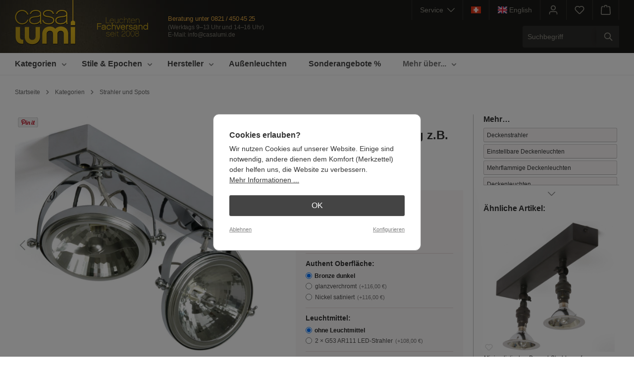

--- FILE ---
content_type: text/html; charset=UTF-8
request_url: https://www.casalumi.de/Strahlerleiste-mit-zwei-AR111-Spots-Messing-z.B.-verchromt--CL5396/
body_size: 34012
content:


<!DOCTYPE html>

<html lang="de-DE"
      itemscope="itemscope"
      itemtype="https://schema.org/WebPage">

    
                            
    <head>
                                    <meta charset="utf-8">
            
                            <meta name="viewport"
                      content="width=device-width, initial-scale=1, shrink-to-fit=no">
            
                            <meta name="author"
                      content="Casa Lumi Team">
                <meta name="robots"
                      content="index,follow">
                <meta name="revisit-after"
                      content="15 days">
                <meta name="keywords"
                      content="">
                <meta name="description"
                      content="Hochwertige, exklusive Wandstrahler, Deckenspots, Spotleuchten, Strahlerleuchten aus europäischer Fertigung.">
            
                
                <meta property="og:type"
          content="product"/>
    <meta property="og:site_name"
          content="Casa Lumi"/>
    <meta property="og:url"
          content="https://www.casalumi.de/Strahlerleiste-mit-zwei-AR111-Spots-Messing-z.B.-verchromt--CL5396.1/"/>
    <meta property="og:title"
          content="Strahlerleiste mit zwei AR111-Spots, Messing z.B. verchromt – CL5396.1"/>

    <meta property="og:description"
          content="Diese exklusive Strahlerleiste für zwei per Bügelgelenk einstellbare AR111-Deckenstrahler wird in Belgien von Hand gefertigt. Vor allem in der verchromten Messing-Oberfläche ein Hingucker.
Die „Cent“-Spots bringen auch in der LED-Version eine unvergleich…"/>
    <meta property="og:image"
          content="https://www.casalumi.de/media/62/94/81/1686841128/verchromte-strahler-leiste-doppel-111-id_5396.jpg?ts=1686841128"/>

            <meta property="product:brand"
              content="Authent"/>
    
                            <meta property="product:price:amount"
              content="767"/>
    
    <meta property="product:price:currency"
          content="EUR"/>
    <meta property="product:product_link"
          content="https://www.casalumi.de/Strahlerleiste-mit-zwei-AR111-Spots-Messing-z.B.-verchromt--CL5396.1/"/>

    <meta name="twitter:card"
          content="product"/>
    <meta name="twitter:site"
          content="Casa Lumi"/>
    <meta name="twitter:title"
          content="Strahlerleiste mit zwei AR111-Spots, Messing z.B. verchromt – CL5396.1"/>
    <meta name="twitter:description"
          content="Diese exklusive Strahlerleiste für zwei per Bügelgelenk einstellbare AR111-Deckenstrahler wird in Belgien von Hand gefertigt. Vor allem in der verchromten Messing-Oberfläche ein Hingucker.
Die „Cent“-Spots bringen auch in der LED-Version eine unvergleich…"/>
    <meta name="twitter:image"
          content="https://www.casalumi.de/media/62/94/81/1686841128/verchromte-strahler-leiste-doppel-111-id_5396.jpg?ts=1686841128"/>


                            <meta itemprop="copyrightHolder"
                      content="Casa Lumi">
                <meta itemprop="copyrightYear"
                      content="">
                <meta itemprop="isFamilyFriendly"
                      content="true">
                <meta itemprop="image"
                      content="https://www.casalumi.de/media/04/8b/31/1681911378/casalumi-headerlogo2016x2.png?ts=1681911378">
            
                                            <meta name="theme-color"
                      content="#ffffff">
                            
                                                <link rel="alternate" hreflang="x-default" href="https://www.casalumi.de/Strahlerleiste-mit-zwei-AR111-Spots-Messing-z.B.-verchromt--CL5396/">
                                    <link rel="alternate" hreflang="de" href="https://www.casalumi.de/Strahlerleiste-mit-zwei-AR111-Spots-Messing-z.B.-verchromt--CL5396/">
                                    <link rel="alternate" hreflang="en" href="https://www.casalumi.de/en/Dual-Spotlight-ceiling-bar-for-AR111-spot-made-of-e.g-chrome-plated-brass--CL5396/">
                                    
                    <link rel="shortcut icon"
                  href="https://www.casalumi.de/media/59/03/e3/1686914274/casalumi-favicon-32.png?ts=1686914274">
        
                                <link rel="apple-touch-icon"
                  href="https://www.casalumi.de/media/27/2c/e5/1681981591/apple-touch-icon-casa.png?ts=1686911934">
                    
            
                
    <link rel="canonical" href="https://www.casalumi.de/Strahlerleiste-mit-zwei-AR111-Spots-Messing-z.B.-verchromt--CL5396.1/">

                    <title itemprop="name">Strahlerleiste mit zwei AR111-Spots, Messing z.B. verchromt – Casa Lumi</title>
        
                                                                                      <link rel="stylesheet"
                      href="https://www.casalumi.de/theme/a5c42e3c8d079e40fded0c035f2dde24/css/all.css?1764243766">
                                    

        
                                    
    

                                                                                                                                                                                                                                                                                                                                                                                                                                                                                        

      
    
                                                                                                                                                                                                                                          

    <script type="text/javascript">
                window.COOKIE_ACCEPT_RELOAD = 0;
            </script>

                    
    <script>
        window.features = {"V6_5_0_0":true,"v6.5.0.0":true,"V6_6_0_0":true,"v6.6.0.0":true,"V6_7_0_0":false,"v6.7.0.0":false,"ADDRESS_SELECTION_REWORK":false,"address.selection.rework":false,"DISABLE_VUE_COMPAT":false,"disable.vue.compat":false,"ACCESSIBILITY_TWEAKS":false,"accessibility.tweaks":false,"ADMIN_VITE":false,"admin.vite":false,"TELEMETRY_METRICS":false,"telemetry.metrics":false,"PERFORMANCE_TWEAKS":false,"performance.tweaks":false,"CACHE_REWORK":false,"cache.rework":false,"PAYPAL_SETTINGS_TWEAKS":false,"paypal.settings.tweaks":false};
    </script>
        
                                                    
            <script>
                                    window.gtagActive = true;
                    window.gtagURL = 'https://www.googletagmanager.com/gtag/js?id=G-LGZ7EXQPJK';
                    window.controllerName = 'extendproduct';
                    window.actionName = 'index';
                    window.trackOrders = '1';
                    window.gtagTrackingId = 'G-LGZ7EXQPJK';
                    window.dataLayer = window.dataLayer || [];
                    window.gtagConfig = {
                        'anonymize_ip': '1',
                        'cookie_domain': 'none',
                        'cookie_prefix': '_swag_ga',
                    };

                    function gtag() { dataLayer.push(arguments); }
                            </script>
            
            <script>
            window.dataLayer = window.dataLayer || [];
            function gtag() { dataLayer.push(arguments); }

            (() => {
                const analyticsStorageEnabled = document.cookie.split(';').some((item) => item.trim().includes('google-analytics-enabled=1'));
                const adsEnabled = document.cookie.split(';').some((item) => item.trim().includes('google-ads-enabled=1'));

                // Always set a default consent for consent mode v2
                gtag('consent', 'default', {
                    'ad_user_data': adsEnabled ? 'granted' : 'denied',
                    'ad_storage': adsEnabled ? 'granted' : 'denied',
                    'ad_personalization': adsEnabled ? 'granted' : 'denied',
                    'analytics_storage': analyticsStorageEnabled ? 'granted' : 'denied'
                });
            })();
        </script>
            
                            
            
                
                                    <script>
                    window.useDefaultCookieConsent = true;
                </script>
                    
                                <script>
                window.activeNavigationId = 'c4ca4238a0b923820dcc509a6f75849b';
                window.router = {
                    'frontend.cart.offcanvas': '/checkout/offcanvas',
                    'frontend.cookie.offcanvas': '/cookie/offcanvas',
                    'frontend.checkout.finish.page': '/checkout/finish',
                    'frontend.checkout.info': '/widgets/checkout/info',
                    'frontend.menu.offcanvas': '/widgets/menu/offcanvas',
                    'frontend.cms.page': '/widgets/cms',
                    'frontend.cms.navigation.page': '/widgets/cms/navigation',
                    'frontend.account.addressbook': '/widgets/account/address-book',
                    'frontend.country.country-data': '/country/country-state-data',
                    'frontend.app-system.generate-token': '/app-system/Placeholder/generate-token',
                    };
                window.salesChannelId = '74d7c3c50f6f4b358f8192a4b9b1acae';
            </script>
        
                                <script>
                
                window.breakpoints = {"xs":0,"sm":576,"md":768,"lg":992,"xl":1200,"xxl":1400};
            </script>
        
                                    <script>
                    window.customerLoggedInState = 0;

                    window.wishlistEnabled = 1;
                </script>
                    
                        
                            <script>
                window.themeAssetsPublicPath = 'https://www.casalumi.de/theme/1fa3770e722345d39998d2ca35d52b45/assets/';
            </script>
        
                    <script>
    window.validationMessages = {
        'required': 'Die Eingabe darf nicht leer sein.',
        'email': 'Ungültige E-Mail-Adresse. Die E-Mail benötigt das Format "nutzer@beispiel.de".',
        'confirmation': 'Ihre Eingaben sind nicht identisch.',
        'minLength': 'Die Eingabe ist zu kurz.',
    };
</script>
        
                                                            <script>
                        window.themeJsPublicPath = 'https://www.casalumi.de/theme/a5c42e3c8d079e40fded0c035f2dde24/js/';
                    </script>
                                            <script type="text/javascript" src="https://www.casalumi.de/theme/a5c42e3c8d079e40fded0c035f2dde24/js/storefront/storefront.js?1764243766" defer></script>
                                            <script type="text/javascript" src="https://www.casalumi.de/theme/a5c42e3c8d079e40fded0c035f2dde24/js/swag-pay-pal/swag-pay-pal.js?1764243766" defer></script>
                                            <script type="text/javascript" src="https://www.casalumi.de/theme/a5c42e3c8d079e40fded0c035f2dde24/js/dne-custom-css-js/dne-custom-css-js.js?1764243766" defer></script>
                                            <script type="text/javascript" src="https://www.casalumi.de/theme/a5c42e3c8d079e40fded0c035f2dde24/js/solid-advanced-navigation-elements/solid-advanced-navigation-elements.js?1764243766" defer></script>
                                            <script type="text/javascript" src="https://www.casalumi.de/theme/a5c42e3c8d079e40fded0c035f2dde24/js/solid-advanced-slider-elements/solid-advanced-slider-elements.js?1764243766" defer></script>
                                            <script type="text/javascript" src="https://www.casalumi.de/theme/a5c42e3c8d079e40fded0c035f2dde24/js/neti-next-cms-element-builder/neti-next-cms-element-builder.js?1764243766" defer></script>
                                            <script type="text/javascript" src="https://www.casalumi.de/theme/a5c42e3c8d079e40fded0c035f2dde24/js/h1web-mega-menu/h1web-mega-menu.js?1764243766" defer></script>
                                            <script type="text/javascript" src="https://www.casalumi.de/theme/a5c42e3c8d079e40fded0c035f2dde24/js/swp-price-on-request-six/swp-price-on-request-six.js?1764243766" defer></script>
                                            <script type="text/javascript" src="https://www.casalumi.de/theme/a5c42e3c8d079e40fded0c035f2dde24/js/jkweb-shopware-cookie-accept-plugin/jkweb-shopware-cookie-accept-plugin.js?1764243766" defer></script>
                                            <script type="text/javascript" src="https://www.casalumi.de/theme/a5c42e3c8d079e40fded0c035f2dde24/js/lumi-base-theme/lumi-base-theme.js?1764243766" defer></script>
                                                        

    
    
        </head>

    <body class="is-ctl-extendproduct is-act-index">

            
                
    
    
            <div id="page-top" class="skip-to-content bg-primary-subtle text-primary-emphasis overflow-hidden" tabindex="-1">
            <div class="container skip-to-content-container d-flex justify-content-center visually-hidden-focusable">
                                                                                        <a href="#content-main" class="skip-to-content-link d-inline-flex text-decoration-underline m-1 p-2 fw-bold gap-2">
                                Zum Hauptinhalt springen
                            </a>
                                            
                                                                        <a href="#header-main-search-input" class="skip-to-content-link d-inline-flex text-decoration-underline m-1 p-2 fw-bold gap-2 d-none d-sm-block">
                                Zur Suche springen
                            </a>
                                            
                                                                        <a href="#main-navigation-menu" class="skip-to-content-link d-inline-flex text-decoration-underline m-1 p-2 fw-bold gap-2 d-none d-lg-block">
                                Zur Hauptnavigation springen
                            </a>
                                                                        </div>
        </div>
        
                        <noscript class="noscript-main">
                
    <div role="alert"
         aria-live="polite"
                  class="alert alert-info alert-has-icon">
                                                                        
                                                            <span class="icon icon-info" aria-hidden="true">
                                        <svg xmlns="http://www.w3.org/2000/svg" xmlns:xlink="http://www.w3.org/1999/xlink" width="24" height="24" viewBox="0 0 24 24"><defs><path d="M12 7c.5523 0 1 .4477 1 1s-.4477 1-1 1-1-.4477-1-1 .4477-1 1-1zm1 9c0 .5523-.4477 1-1 1s-1-.4477-1-1v-5c0-.5523.4477-1 1-1s1 .4477 1 1v5zm11-4c0 6.6274-5.3726 12-12 12S0 18.6274 0 12 5.3726 0 12 0s12 5.3726 12 12zM12 2C6.4772 2 2 6.4772 2 12s4.4772 10 10 10 10-4.4772 10-10S17.5228 2 12 2z" id="icons-default-info" /></defs><use xlink:href="#icons-default-info" fill="#758CA3" fill-rule="evenodd" /></svg>
                    </span>
                                                        
                                    
                    <div class="alert-content-container">
                                                    
                                                        <div class="alert-content">                                                    Um unseren Shop in vollem Umfang nutzen zu können, empfehlen wir Ihnen Javascript in Ihrem Browser zu aktivieren.
                                                                </div>                
                                                                </div>
            </div>
            </noscript>
        
                                                
    
                <header class="header-main">
                                                                <div class="container">
                                
            <div class="header-row   g-0">
            
            <div class=" header-logo-col">
                                        <div class="header-logo-main text-center">
                    <a class="header-logo-main-link"
               href="/"
               title="Zur Startseite">
                                    <picture class="header-logo-picture d-block m-auto">
                                                                                    <source srcset="https://www.casalumi.de/media/ce/bd/72/1681911378/casalumi-logo-horizontal.svg?ts=1681911378"
                                        media="(min-width: 768px) and (max-width: 991px)">
                                                    
                                                                                    <source srcset="https://www.casalumi.de/media/ce/bd/72/1681911378/casalumi-logo-horizontal.svg?ts=1681911378"
                                        media="(max-width: 767px)">
                                                    
                                                                                    <img src="https://www.casalumi.de/media/04/8b/31/1681911378/casalumi-headerlogo2016x2.png?ts=1681911378"
                                     alt="Zur Startseite"
                                     class="img-fluid header-logo-main-img">
                                                                        </picture>
                            </a>
            </div>
                            </div>
    
            <div class="header-trustgrafik ">
                
                    <a href="https://www.casalumi.de/Ueber-uns/" title="Mehr über uns">
            <img src="https://www.casalumi.de/media/e3/4c/2e/1709035781/leuchten-fachversand-seit-2008-casacolor.svg?ts=1709035781"
                 alt="Jubelkranz-Signet für 15 Jahre im Internet">
        </a>
    </div>            

<div class="beratungundservice-wrap ">
    <p class="headerkontaktheadline">Beratung unter <br>
        <a href="tel:+498214504525"
           title="Rufen Sie uns einfach an!">
             0821&thinsp;/&thinsp;450&thinsp;45&thinsp;25
        </a>
    </p>
    <p class="headerkontaktinfos">
                    <span class="oeffnungszeiten">
                        (Werktags 9&ndash;13 Uhr und 14&ndash;16 Uhr)<br>
                    </span>
        
        E-Mail: <a
                href="mailto:info@casalumi.de"
                title="Schreiben Sie uns eine E-Mail">info@casalumi.de
        </a>
    </p>
</div>
            
                                               
           <div class="header-tools-wrap-mobile   row    g-0">
             
        
                                                                      <div class="col d-sm-none">
                                <div class="menu-button">
                                                                            <button
                                            class="btn nav-main-toggle-btn header-actions-btn"
                                            type="button"
                                            data-off-canvas-menu="true"
                                            aria-label="Menü"
                                        >
                                                                                                    <span class="icon icon-stack">
                                        <svg xmlns="http://www.w3.org/2000/svg" xmlns:xlink="http://www.w3.org/1999/xlink" width="24" height="24" viewBox="0 0 24 24"><defs><path d="M3 13c-.5523 0-1-.4477-1-1s.4477-1 1-1h18c.5523 0 1 .4477 1 1s-.4477 1-1 1H3zm0-7c-.5523 0-1-.4477-1-1s.4477-1 1-1h18c.5523 0 1 .4477 1 1s-.4477 1-1 1H3zm0 14c-.5523 0-1-.4477-1-1s.4477-1 1-1h18c.5523 0 1 .4477 1 1s-.4477 1-1 1H3z" id="icons-default-stack" /></defs><use xlink:href="#icons-default-stack" fill="#758CA3" fill-rule="evenodd" /></svg>
                    </span>
                                                                                        </button>
                                                                    </div>
                            </div>
                        
                           
                                                                      <div class="col-auto d-sm-none">
                                <div class="search-toggle">
                                    <button class="btn header-actions-btn search-toggle-btn js-search-toggle-btn collapsed"
                                            type="button"
                                            data-bs-toggle="collapse"
                                            data-bs-target="#searchCollapse"
                                            aria-expanded="false"
                                            aria-controls="searchCollapse"
                                            aria-label="Suchen">
                                                <span class="icon icon-search">
                                        <svg xmlns="http://www.w3.org/2000/svg" xmlns:xlink="http://www.w3.org/1999/xlink" width="24" height="24" viewBox="0 0 24 24"><defs><path d="M10.0944 16.3199 4.707 21.707c-.3905.3905-1.0237.3905-1.4142 0-.3905-.3905-.3905-1.0237 0-1.4142L8.68 14.9056C7.6271 13.551 7 11.8487 7 10c0-4.4183 3.5817-8 8-8s8 3.5817 8 8-3.5817 8-8 8c-1.8487 0-3.551-.627-4.9056-1.6801zM15 16c3.3137 0 6-2.6863 6-6s-2.6863-6-6-6-6 2.6863-6 6 2.6863 6 6 6z" id="icons-default-search" /></defs><use xlink:href="#icons-default-search" fill="#758CA3" fill-rule="evenodd" /></svg>
                    </span>
                                        </button>
                                </div>
                            </div>
                        
                           
                                      <div class=" col-auto ">
                           <div class="dropdown">
                        
        
                                <button class="btn account-menu-btn header-actions-btn"
                    type="button"
                    id="accountWidget"
                    data-account-menu="true"
                    data-bs-toggle="dropdown"
                    aria-haspopup="true"
                    aria-expanded="false"
                    aria-label="Kundenkonto"
                    title="Kundenkonto">
                        <span class="icon icon-avatar">
                                        <svg xmlns="http://www.w3.org/2000/svg" xmlns:xlink="http://www.w3.org/1999/xlink" width="24" height="24" viewBox="0 0 24 24"><defs><path d="M12 3C9.7909 3 8 4.7909 8 7c0 2.2091 1.7909 4 4 4 2.2091 0 4-1.7909 4-4 0-2.2091-1.7909-4-4-4zm0-2c3.3137 0 6 2.6863 6 6s-2.6863 6-6 6-6-2.6863-6-6 2.6863-6 6-6zM4 22.099c0 .5523-.4477 1-1 1s-1-.4477-1-1V20c0-2.7614 2.2386-5 5-5h10.0007c2.7614 0 5 2.2386 5 5v2.099c0 .5523-.4477 1-1 1s-1-.4477-1-1V20c0-1.6569-1.3431-3-3-3H7c-1.6569 0-3 1.3431-3 3v2.099z" id="icons-default-avatar" /></defs><use xlink:href="#icons-default-avatar" fill="#758CA3" fill-rule="evenodd" /></svg>
                    </span>
                </button>
        
    
                    <div class="dropdown-menu dropdown-menu-end account-menu-dropdown js-account-menu-dropdown"
                 aria-labelledby="accountWidget">
                

        
            <div class="offcanvas-header">
                            <button class="btn btn-light offcanvas-close js-offcanvas-close">
                                                    <span class="icon icon-x icon-sm">
                                        <svg xmlns="http://www.w3.org/2000/svg" xmlns:xlink="http://www.w3.org/1999/xlink" width="24" height="24" viewBox="0 0 24 24"><defs><path d="m10.5858 12-7.293-7.2929c-.3904-.3905-.3904-1.0237 0-1.4142.3906-.3905 1.0238-.3905 1.4143 0L12 10.5858l7.2929-7.293c.3905-.3904 1.0237-.3904 1.4142 0 .3905.3906.3905 1.0238 0 1.4143L13.4142 12l7.293 7.2929c.3904.3905.3904 1.0237 0 1.4142-.3906.3905-1.0238.3905-1.4143 0L12 13.4142l-7.2929 7.293c-.3905.3904-1.0237.3904-1.4142 0-.3905-.3906-.3905-1.0238 0-1.4143L10.5858 12z" id="icons-default-x" /></defs><use xlink:href="#icons-default-x" fill="#758CA3" fill-rule="evenodd" /></svg>
                    </span>
                        
                                            Menü schließen
                                    </button>
                    </div>
    
            <div class="offcanvas-body">
                <div class="account-menu">
        
                                                <div class="dropdown-header account-menu-header">
                    Kundenkonto
                </div>
                    
    

                        
        
                                    
                        
                                        
            
            
            <div class="account-menu-login">
                <form action="/account/login" rel="nofollow"
                      method="get">

                                                                            
                
                
                                            <input type="hidden"
                               name="redirectTo"
                               value="frontend.detail.page">
                    
                    <input type="hidden"
                           name="redirectParameters"
                           data-redirect-parameters="true"
                           value='{&quot;_httpCache&quot;:true,&quot;productId&quot;:&quot;dc95bf0c68eb40e084373aafbf617331&quot;,&quot;isRedirect&quot;:true}'>

                            
                    
                                            <button class="btn btn-primary account-menu-login-button"
                                title="Anmelden">
                            Anmelden
                        </button>
                    
                    <div class="account-menu-register">
                        
                                                    
                                                    
                        oder
                        <a rel="nofollow" href="/account/login?redirectTo=frontend.detail.page&amp;redirectParameters=%7B%22_httpCache%22:true,%22productId%22:%22dc95bf0c68eb40e084373aafbf617331%22,%22isRedirect%22:true,%22isRegister%22:true%7D"
                           title="eröffnen">
                            eröffnen
                        </a>
                    </div>
                </form>
            </div>
            
                    <div class="account-menu-links">
                    <div class="header-account-menu">
        <div class="card account-menu-inner">
                

                


                                                </div>
    </div>
            </div>
            </div>
        </div>
                </div>
            </div>
                   </div>
        
                                                             <div class="header-wishlist col-auto ">
                           <a class="btn header-wishlist-btn header-actions-btn"
                              href="/wishlist"
                              title="Merkzettel"
                              aria-label="Merkzettel">
                                   
            <span class="header-wishlist-icon">
                    <span class="icon icon-heart">
                                        <svg xmlns="http://www.w3.org/2000/svg" xmlns:xlink="http://www.w3.org/1999/xlink" width="24" height="24" viewBox="0 0 24 24"><defs><path d="M20.0139 12.2998c1.8224-1.8224 1.8224-4.7772 0-6.5996-1.8225-1.8225-4.7772-1.8225-6.5997 0L12 7.1144l-1.4142-1.4142c-1.8225-1.8225-4.7772-1.8225-6.5997 0-1.8224 1.8224-1.8224 4.7772 0 6.5996l7.519 7.519a.7.7 0 0 0 .9899 0l7.5189-7.519zm1.4142 1.4142-7.519 7.519c-1.0543 1.0544-2.7639 1.0544-3.8183 0L2.572 13.714c-2.6035-2.6035-2.6035-6.8245 0-9.428 2.6035-2.6035 6.8246-2.6035 9.4281 0 2.6035-2.6035 6.8246-2.6035 9.428 0 2.6036 2.6035 2.6036 6.8245 0 9.428z" id="icons-default-heart" /></defs><use xlink:href="#icons-default-heart" fill="#758CA3" fill-rule="evenodd" /></svg>
                    </span>
            </span>
    
    
    
    <span class="badge bg-primary header-wishlist-badge"
          id="wishlist-basket"
          data-wishlist-storage="true"
          data-wishlist-storage-options="{&quot;listPath&quot;:&quot;\/wishlist\/list&quot;,&quot;mergePath&quot;:&quot;\/wishlist\/merge&quot;,&quot;pageletPath&quot;:&quot;\/wishlist\/merge\/pagelet&quot;}"
          data-wishlist-widget="true"
          data-wishlist-widget-options="{&quot;showCounter&quot;:true}"
    ></span>
                           </a>
                       </div>
                           
                                      <div class="header-cart col-auto "
                        data-off-canvas-cart="true">
                                              <a class="btn header-cart-btn header-actions-btn"
                          href="/checkout/cart"
                          data-cart-widget="true"
                          title="Warenkorb"
                          aria-label="Warenkorb">
                               <span class="header-cart-icon">
                <span class="icon icon-bag">
                                        <svg aria-label="Warenkorb" xmlns="http://www.w3.org/2000/svg" xmlns:xlink="http://www.w3.org/1999/xlink" width="24" height="24" viewBox="0 0 24 24"><defs><path d="M5.892 3c.5523 0 1 .4477 1 1s-.4477 1-1 1H3.7895a1 1 0 0 0-.9986.9475l-.7895 15c-.029.5515.3946 1.0221.9987 1.0525h17.8102c.5523 0 1-.4477.9986-1.0525l-.7895-15A1 1 0 0 0 20.0208 5H17.892c-.5523 0-1-.4477-1-1s.4477-1 1-1h2.1288c1.5956 0 2.912 1.249 2.9959 2.8423l.7894 15c.0035.0788.0035.0788.0042.1577 0 1.6569-1.3432 3-3 3H3c-.079-.0007-.079-.0007-.1577-.0041-1.6546-.0871-2.9253-1.499-2.8382-3.1536l.7895-15C.8775 4.249 2.1939 3 3.7895 3H5.892zm4 2c0 .5523-.4477 1-1 1s-1-.4477-1-1V3c0-1.6569 1.3432-3 3-3h2c1.6569 0 3 1.3431 3 3v2c0 .5523-.4477 1-1 1s-1-.4477-1-1V3c0-.5523-.4477-1-1-1h-2c-.5523 0-1 .4477-1 1v2z" id="icons-default-bag" /></defs><use xlink:href="#icons-default-bag" fill="#758CA3" fill-rule="evenodd" /></svg>
                    </span>
        </span>
        <span class="header-cart-total d-none d-sm-inline-block ms-sm-2">
                0,00 €     </span>
                       </a>
                   </div>
    
               
           </div>
          
                                                
        
            <div class=" header-tools-wrap  ">
            
                                                        
    <div class="top-bar d-none d-sm-block">
        <nav class="top-bar-nav">
    
            
                                                <div class="lumiabout-menu top-bar-nav-item ">
                <div class="dropdown">
    <button class="btn lumiabout-menu-btn header-actions-btn"
            type="button"
            id="lumiAboutWidget"
            data-account-menu="true"
            data-bs-toggle="dropdown"
            aria-haspopup="true"
            aria-expanded="false"
            aria-label="Service"
            title=" Service">
    Service&nbsp;&nbsp;        <span class="icon icon-arrow-head-down icon-xs">
                                        <svg xmlns="http://www.w3.org/2000/svg" xmlns:xlink="http://www.w3.org/1999/xlink" width="24" height="24" viewBox="0 0 24 24"><defs><path id="icons-default-arrow-head-down" d="m12 7.4142 10.2929 10.293c.3905.3904 1.0237.3904 1.4142 0 .3905-.3906.3905-1.0238 0-1.4143l-11-11c-.3905-.3905-1.0237-.3905-1.4142 0l-11 11c-.3905.3905-.3905 1.0237 0 1.4142.3905.3905 1.0237.3905 1.4142 0L12 7.4142z" /></defs><use transform="matrix(1 0 0 -1 0 23)" xlink:href="#icons-default-arrow-head-down" fill="#758CA3" fill-rule="evenodd" /></svg>
                    </span>
            </button>
    
   
        <div class="dropdown-menu dropdown-menu-right account-menu-dropdown js-account-menu-dropdown"
         aria-labelledby="lumiAboutWidget">
        

        
            <div class="offcanvas-header">
                            <button class="btn btn-light offcanvas-close js-offcanvas-close">
                                                    <span class="icon icon-x icon-sm">
                                        <svg xmlns="http://www.w3.org/2000/svg" xmlns:xlink="http://www.w3.org/1999/xlink" width="24" height="24" viewBox="0 0 24 24"><use xlink:href="#icons-default-x" fill="#758CA3" fill-rule="evenodd" /></svg>
                    </span>
                        
                                            Menü schließen
                                    </button>
                    </div>
    
            <div class="offcanvas-body">
                <div class="lumiabout-menu">
        <div class="dropdown-header account-menu-header">
                        Service
        </div>
        
        <div class="account-menu-links">
            <div class="header-account-menu">
                <div class="card account-menu-inner">
                    <div class="list-group list-group-flush account-aside-list-group">
    
    
                                                                                                                                                        <a href="https://www.casalumi.de/Ueber-uns/"
                               title=" Über uns"
                               class="list-group-item list-group-item-action account-aside-item">
                                Über uns
                            </a>
                            
    
                        
                                                                                                                                                        <a href="https://www.casalumi.de/Kontakt/"
                               title="Kontakt"
                               class="list-group-item list-group-item-action account-aside-item">
                                Kontakt
                            </a>
                            
    
                                                                                                                                                                            <a href="https://www.casalumi.de/Service/Liefer-und-Versandkosten/"
                           title="Versand und Lieferung"
                           class="list-group-item list-group-item-action account-aside-item"
                        >
                            Versand und Lieferung
                        </a>
    
    
                                                                                                                                                                            <a href="https://www.casalumi.de/Service/Bezahlungsweise/"
                           title="Bezahlung"
                           class="list-group-item list-group-item-action account-aside-item"
                        >
                            Bezahlung
                        </a>
                        
    
    
                        
    
                                                                                                                        <a href=""
                           title="Impressum"
                           class="lumiabout-menu-item-impressum   list-group-item list-group-item-action account-aside-item"
                        >
                            Impressum
                        </a>
    
    
                                                                                                <a href="https://www.lumi-leuchten.de/projekte-referenzen/"
                           target="_blank"
                           rel="noopener"
                           title="Projekte &amp; Referenzen"
                           class="list-group-item list-group-item-action account-aside-item">
                            Projekte & Referenzen&nbsp;        <span class="icon icon-external icon-xxs">
                                        <svg xmlns="http://www.w3.org/2000/svg" xmlns:xlink="http://www.w3.org/1999/xlink" width="24" height="24" viewBox="0 0 24 24"><defs><path d="M22 3.4142 9.7071 15.7072c-.3905.3904-1.0237.3904-1.4142 0-.3905-.3906-.3905-1.0238 0-1.4143L20.5858 2H18c-.5523 0-1-.4477-1-1s.4477-1 1-1h5c.5523 0 1 .4477 1 1v5c0 .5523-.4477 1-1 1s-1-.4477-1-1V3.4142zM12.9838 3c.5522 0 1 .4477 1 1s-.4478 1-1 1H3c-.5523 0-1 .4477-1 1v15c0 .5523.4477 1 1 1h15.0011c.5523 0 1-.4477 1-1.0027l-.0277-9.9945c-.0015-.5523.445-1.0013.9972-1.0028.5523-.0015 1.0013.445 1.0028.9972L21.0011 21c0 1.6569-1.3431 3-3 3H3c-1.6569 0-3-1.3431-3-3V6c0-1.6569 1.3431-3 3-3h9.9838z" id="icons-default-external" /></defs><use xlink:href="#icons-default-external" fill="#758CA3" fill-rule="evenodd" /></svg>
                    </span>
                            </a>
                

                    </div>
                </div>
            </div>
        </div>
    </div>
        </div>
        </div>
</div>
            </div>
    
    
                                                <div class="top-bar-nav-item schweiz-headerlink-wrap">
                                                                                                                        <a  class="btn header-actions-btn schweiz-headerlink"
                    href="https://www.casalumi.de/Service/Lieferungen-in-die-Schweiz/"
                    title="Informationen für unsere Schweizer Kunden"
                    data-ajax-modal="true"
                    data-url="/widgets/cms/1f86a9ac41d14b278df9654674e6da4c"
                >
                    <img src="https://www.casalumi.de/bundles/lumibasetheme/schweizflagge-2022.png?1764243766">
                </a>
            </div>
    
    
                                                                                
<div class="top-bar-nav-item lumi-language-toggler">
    <form method="post"
          action="/checkout/language"
          class="language-form"
          data-form-auto-submit="true">


        
                                        


                                                                                        <label tabindex="0" class="btn header-actions-btn top-bar-list-label" for="-4160cd21b1c94e4c9ce03ae81e0ee3e1"
                       title="Show page in English">
                    <input id="-4160cd21b1c94e4c9ce03ae81e0ee3e1"
                           class="top-bar-list-radio"
                           value="4160cd21b1c94e4c9ce03ae81e0ee3e1"
                           name="languageId"
                           type="radio"
                            >
                                                                
                    <div class="top-bar-list-icon language-flag country-gb language-en"></div>
                    <span class="show-in-langx">Show page in English</span>
                    <span class="target-language-name d-none d-lg-block">&nbsp;English</span>
                </label>
                        
        <input name="redirectTo" type="hidden" value="frontend.detail.page"/>
                    <input name="redirectParameters[_httpCache]" type="hidden" value="1">
                    <input name="redirectParameters[productId]" type="hidden" value="dc95bf0c68eb40e084373aafbf617331">
            </form>
</div>                
    
    
                                                <div class="account-menu top-bar-nav-item">
                    <div class="dropdown">
                        
        
                                <button class="btn account-menu-btn header-actions-btn"
                    type="button"
                    id="accountWidget"
                    data-account-menu="true"
                    data-bs-toggle="dropdown"
                    aria-haspopup="true"
                    aria-expanded="false"
                    aria-label="Kundenkonto"
                    title="Kundenkonto">
                        <span class="icon icon-avatar">
                                        <svg xmlns="http://www.w3.org/2000/svg" xmlns:xlink="http://www.w3.org/1999/xlink" width="24" height="24" viewBox="0 0 24 24"><use xlink:href="#icons-default-avatar" fill="#758CA3" fill-rule="evenodd" /></svg>
                    </span>
                </button>
        
    
                    <div class="dropdown-menu dropdown-menu-end account-menu-dropdown js-account-menu-dropdown"
                 aria-labelledby="accountWidget">
                

        
            <div class="offcanvas-header">
                            <button class="btn btn-light offcanvas-close js-offcanvas-close">
                                                    <span class="icon icon-x icon-sm">
                                        <svg xmlns="http://www.w3.org/2000/svg" xmlns:xlink="http://www.w3.org/1999/xlink" width="24" height="24" viewBox="0 0 24 24"><use xlink:href="#icons-default-x" fill="#758CA3" fill-rule="evenodd" /></svg>
                    </span>
                        
                                            Menü schließen
                                    </button>
                    </div>
    
            <div class="offcanvas-body">
                <div class="account-menu">
        
                                                <div class="dropdown-header account-menu-header">
                    Kundenkonto
                </div>
                    
    

                        
        
                                    
                        
                                        
            
            
            <div class="account-menu-login">
                <form action="/account/login" rel="nofollow"
                      method="get">

                                                                            
                
                
                                            <input type="hidden"
                               name="redirectTo"
                               value="frontend.detail.page">
                    
                    <input type="hidden"
                           name="redirectParameters"
                           data-redirect-parameters="true"
                           value='{&quot;_httpCache&quot;:true,&quot;productId&quot;:&quot;dc95bf0c68eb40e084373aafbf617331&quot;,&quot;isRedirect&quot;:true}'>

                            
                    
                                            <button class="btn btn-primary account-menu-login-button"
                                title="Anmelden">
                            Anmelden
                        </button>
                    
                    <div class="account-menu-register">
                        
                                                    
                                                    
                        oder
                        <a rel="nofollow" href="/account/login?redirectTo=frontend.detail.page&amp;redirectParameters=%7B%22_httpCache%22:true,%22productId%22:%22dc95bf0c68eb40e084373aafbf617331%22,%22isRedirect%22:true,%22isRegister%22:true%7D"
                           title="eröffnen">
                            eröffnen
                        </a>
                    </div>
                </form>
            </div>
            
                    <div class="account-menu-links">
                    <div class="header-account-menu">
        <div class="card account-menu-inner">
                

                


                                                </div>
    </div>
            </div>
            </div>
        </div>
                </div>
            </div>
            </div>
    
    
            
                                                                <div class="header-wishlist top-bar-nav-item">
                    <a class="btn header-wishlist-btn header-actions-btn"
                       href="/wishlist"
                       title="Merkzettel"
                       aria-label="Merkzettel">
                            
            <span class="header-wishlist-icon">
                    <span class="icon icon-heart">
                                        <svg xmlns="http://www.w3.org/2000/svg" xmlns:xlink="http://www.w3.org/1999/xlink" width="24" height="24" viewBox="0 0 24 24"><use xlink:href="#icons-default-heart" fill="#758CA3" fill-rule="evenodd" /></svg>
                    </span>
            </span>
    
    
    
    <span class="badge bg-primary header-wishlist-badge"
          id="wishlist-basket"
          data-wishlist-storage="true"
          data-wishlist-storage-options="{&quot;listPath&quot;:&quot;\/wishlist\/list&quot;,&quot;mergePath&quot;:&quot;\/wishlist\/merge&quot;,&quot;pageletPath&quot;:&quot;\/wishlist\/merge\/pagelet&quot;}"
          data-wishlist-widget="true"
          data-wishlist-widget-options="{&quot;showCounter&quot;:true}"
    ></span>
                    </a>
                </div>
                        
    
                                                <div class="header-cart top-bar-nav-item"
                 data-off-canvas-cart="true">
                                <a class="btn header-cart-btn header-actions-btn"
                   href="/checkout/cart"
                   data-cart-widget="load"
                   title="Warenkorb"
                   aria-label="Warenkorb">
                        <span class="header-cart-icon">
                <span class="icon icon-bag">
                                        <svg aria-label="Warenkorb" xmlns="http://www.w3.org/2000/svg" xmlns:xlink="http://www.w3.org/1999/xlink" width="24" height="24" viewBox="0 0 24 24"><use xlink:href="#icons-default-bag" fill="#758CA3" fill-rule="evenodd" /></svg>
                    </span>
        </span>
        <span class="header-cart-total d-none d-sm-inline-block ms-sm-2">
                0,00 €     </span>
                </a>
            </div>

            

        </nav>
    </div>

                    
                                                    <div class=" header-suchschlitz-wrap d-none d-lg-block">
                        
    <div class="collapse"
         id="searchCollapse">
        <div class="header-search">
            <form action="/search"
                  method="get"
                  data-search-form="true"
                  class="header-search-form">
                                                           <div class="input-group">
                                
    <input type="search"
           id="header-main-search-input"
           name="search"
           class="form-control header-search-input"
           autocomplete="off"
           autocapitalize="off"
           placeholder="Suchbegriff"
           aria-label="Suchbegriff"
           value=""
           
           tabindex="1"
    >


                            
    
    <button type="submit"
            class="btn header-search-btn"
            aria-label="Suchen"

            tabindex="-1"
    >
        <span class="header-search-icon">
                    <span class="icon icon-search">
                                        <svg xmlns="http://www.w3.org/2000/svg" xmlns:xlink="http://www.w3.org/1999/xlink" width="24" height="24" viewBox="0 0 24 24"><use xlink:href="#icons-default-search" fill="#758CA3" fill-rule="evenodd" /></svg>
                    </span>
            </span>
    </button>

                                                            <button class="btn header-close-btn js-search-close-btn d-none"
                                        type="button"
                                        aria-label="Die Dropdown-Suche schließen">
                                    <span class="header-close-icon">
                                                <span class="icon icon-x">
                                        <svg xmlns="http://www.w3.org/2000/svg" xmlns:xlink="http://www.w3.org/1999/xlink" width="24" height="24" viewBox="0 0 24 24"><use xlink:href="#icons-default-x" fill="#758CA3" fill-rule="evenodd" /></svg>
                    </span>
                                        </span>
                                </button>
                                                    </div>
                    
                            </form>
        </div>
    </div>
                    </div>
                            </div>
            


 

        </div>
        
    
    
    
                
    
                
                    
                
    
    
    <div class="navtogglebar row ">
        
        <div class="col-auto d-none d-sm-block">
                                                            <div class="nav-main-toggle">
                                                                            <button
                                            class="btn nav-main-toggle-btn header-actions-btn"
                                            type="button"
                                            data-off-canvas-menu="true"
                                            aria-label="Menü"
                                        >
                                                                                                    <span class="icon icon-stack">
                                        <svg xmlns="http://www.w3.org/2000/svg" xmlns:xlink="http://www.w3.org/1999/xlink" width="24" height="24" viewBox="0 0 24 24"><use xlink:href="#icons-default-stack" fill="#758CA3" fill-rule="evenodd" /></svg>
                    </span>
                                                                                        </button>
                                                                    </div>
                            
                    </div>
   
        <div class="col header-suchschlitz-wrap ">
            
    <div class="collapse"
         id="searchCollapse">
        <div class="header-search">
            <form action="/search"
                  method="get"
                  data-search-form="true"
                  class="header-search-form">
                                                           <div class="input-group">
                                
    <input type="search"
           id="header-main-search-input"
           name="search"
           class="form-control header-search-input"
           autocomplete="off"
           autocapitalize="off"
           placeholder="Suchbegriff"
           aria-label="Suchbegriff"
           value=""
           
           tabindex="1"
    >


                            
    
    <button type="submit"
            class="btn header-search-btn"
            aria-label="Suchen"

            tabindex="-1"
    >
        <span class="header-search-icon">
                    <span class="icon icon-search">
                                        <svg xmlns="http://www.w3.org/2000/svg" xmlns:xlink="http://www.w3.org/1999/xlink" width="24" height="24" viewBox="0 0 24 24"><use xlink:href="#icons-default-search" fill="#758CA3" fill-rule="evenodd" /></svg>
                    </span>
            </span>
    </button>

                                                            <button class="btn header-close-btn js-search-close-btn d-none"
                                        type="button"
                                        aria-label="Die Dropdown-Suche schließen">
                                    <span class="header-close-icon">
                                                <span class="icon icon-x">
                                        <svg xmlns="http://www.w3.org/2000/svg" xmlns:xlink="http://www.w3.org/1999/xlink" width="24" height="24" viewBox="0 0 24 24"><use xlink:href="#icons-default-x" fill="#758CA3" fill-rule="evenodd" /></svg>
                    </span>
                                        </span>
                                </button>
                                                    </div>
                    
                            </form>
        </div>
    </div>
        </div>
        
    </div>
   
    
    
                        </div>
                                    </header>
            
                                        <div class="nav-main">
                                                                                            
                        <nav class="megamenu d-none d-lg-block"
                 data-mega-menu="true"
                 data-trigger-by="mouseenter"
                 itemscope="itemscope"
                 itemtype="http://schema.org/SiteNavigationElement">

                <div class="container">
                    <div class="d-flex justify-content-between">
                                                                                                                                                                                                                                                                                                                                                                                                                                                        
                                                            <ul class="megamenu-list">
                                                                            
                                                                            
                                                                                                                
                                                                                                                                                                                                                                                                        
                                                                                                                                                            <li class="megamenu-item"
                                                            data-megamenu-trigger="fda33278fffb41488a4194311c9e8d8b">

                                                                                                                            <a class="megamenu-link"
                                                                   href="https://www.casalumi.de/Kategorien/"
                                                                   itemprop="url"
                                                                                                                                      title="Kategorien"
                                                                >
                                                                    <span itemprop="name">Kategorien</span>
                                                                            <span class="icon icon-arrow-medium-down icon-xs icon-filter-panel-item-toggle">
                                        <svg xmlns="http://www.w3.org/2000/svg" xmlns:xlink="http://www.w3.org/1999/xlink" width="16" height="16" viewBox="0 0 16 16"><defs><path id="icons-solid-arrow-medium-down" d="M4.7071 6.2929c-.3905-.3905-1.0237-.3905-1.4142 0-.3905.3905-.3905 1.0237 0 1.4142l4 4c.3905.3905 1.0237.3905 1.4142 0l4-4c.3905-.3905.3905-1.0237 0-1.4142-.3905-.3905-1.0237-.3905-1.4142 0L8 9.5858l-3.2929-3.293z" /></defs><use xlink:href="#icons-solid-arrow-medium-down" fill="#758CA3" fill-rule="evenodd" /></svg>
                    </span>
                                                                    </a>
                                                                                                                    </li>
                                                                                                    
                                                                                                                                                                                                                                                                                                                                                                                                                                                                                                                                                                                                                                                                                                                                                                                                                                                                                                                                                                                                                                                                                                                                                                        
                                                                                                            
            <li
            class="megamenu-foldout"
            data-megamenu-id="fda33278fffb41488a4194311c9e8d8b">
                <div class="container position-relative">
                    <button type="button" class="js-close-megamenu megamenu-close">close</button>

                        <div class="megamenu-subs">
                        
    <div class="megamenu-sub-2 megamenu-full"
         >

                                
                            
        <div class="row">
                                                                                                            
                                                                    
                                            
                    

                        
                        <div class="col-3 mb-4">
                                                            <a class="megamenu-sub-2-link"
                                                                          href="https://www.casalumi.de/Kategorien/Haengeleuchten/"
                                       itemprop="url"
                                                                                                             title="Hängeleuchten"
                                >
                                                                        <span itemprop="name">Hängeleuchten</span>
                                </a>
                            
                            <ul>
                                                                    <li>
                                        
    <a
                    href="https://www.casalumi.de/Kategorien/Haengeleuchten/Esstisch-Leuchten/"
            itemprop="url"
                            title="Esstisch-Leuchten"
            >
                                <span itemprop="name">Esstisch-Leuchten</span>
            </a>
                                    </li>
                                                                    <li>
                                        
    <a
                    href="https://www.casalumi.de/Kategorien/Haengeleuchten/Verstellbare-Zug-Pendelleuchten/"
            itemprop="url"
                            title="Verstellbare Zug-Pendelleuchten"
            >
                                <span itemprop="name">Verstellbare Zug-Pendelleuchten</span>
            </a>
                                    </li>
                                                                    <li>
                                        
    <a
                    href="https://www.casalumi.de/Kategorien/Haengeleuchten/Haengeleuchten-aus-Glas/"
            itemprop="url"
                            title="Hängeleuchten aus Glas"
            >
                                <span itemprop="name">Hängeleuchten aus Glas</span>
            </a>
                                    </li>
                                                                    <li>
                                        
    <a
                    href="https://www.casalumi.de/Kategorien/Haengeleuchten/Kugel-Haengelampen/"
            itemprop="url"
                            title="Kugel-Hängelampen"
            >
                                <span itemprop="name">Kugel-Hängelampen</span>
            </a>
                                    </li>
                                                                    <li>
                                        
    <a
                    href="https://www.casalumi.de/Kategorien/Haengeleuchten/Leuchter-Luester-und-Kronleuchter/"
            itemprop="url"
                            title="Leuchter, Lüster und Kronleuchter"
            >
                                <span itemprop="name">Leuchter, Lüster und Kronleuchter</span>
            </a>
                                    </li>
                                
                                                                                                <li class="showall">
                                    <a href="https://www.casalumi.de/Kategorien/Haengeleuchten/" title="Zeige alles von Hängeleuchten">
                                        … mehr
                                    </a>
                                </li>
                                                            </ul>

                        </div>

                        
                                                                                                                                                
                                                                    
                                            
                    

                        
                        <div class="col-3 mb-4">
                                                            <a class="megamenu-sub-2-link"
                                                                          href="https://www.casalumi.de/Kategorien/Deckenleuchten/"
                                       itemprop="url"
                                                                                                             title="Deckenleuchten"
                                >
                                                                        <span itemprop="name">Deckenleuchten</span>
                                </a>
                            
                            <ul>
                                                                    <li>
                                        
    <a
                    href="https://www.casalumi.de/Kategorien/Deckenleuchten/Flache-Deckenleuchten/"
            itemprop="url"
                            title="Flache Deckenleuchten"
            >
                                <span itemprop="name">Flache Deckenleuchten</span>
            </a>
                                    </li>
                                                                    <li>
                                        
    <a
                    href="https://www.casalumi.de/Kategorien/Deckenleuchten/Kugel-Deckenleuchten/"
            itemprop="url"
                            title="Kugel-Deckenleuchten"
            >
                                <span itemprop="name">Kugel-Deckenleuchten</span>
            </a>
                                    </li>
                                                                    <li>
                                        
    <a
                    href="https://www.casalumi.de/Kategorien/Deckenleuchten/Deckenleuchten-mit-Glasschirm/"
            itemprop="url"
                            title="Deckenleuchten mit Glasschirm"
            >
                                <span itemprop="name">Deckenleuchten mit Glasschirm</span>
            </a>
                                    </li>
                                                                    <li>
                                        
    <a
                    href="https://www.casalumi.de/Kategorien/Deckenleuchten/Deckenleuchten-mit-Metallschirm/"
            itemprop="url"
                            title="Deckenleuchten mit Metallschirm"
            >
                                <span itemprop="name">Deckenleuchten mit Metallschirm</span>
            </a>
                                    </li>
                                                                    <li>
                                        
    <a
                    href="https://www.casalumi.de/Kategorien/Deckenleuchten/Badezimmer-Deckenleuchten/"
            itemprop="url"
                            title="Badezimmer-Deckenleuchten"
            >
                                <span itemprop="name">Badezimmer-Deckenleuchten</span>
            </a>
                                    </li>
                                
                                                                                                <li class="showall">
                                    <a href="https://www.casalumi.de/Kategorien/Deckenleuchten/" title="Zeige alles von Deckenleuchten">
                                        … mehr
                                    </a>
                                </li>
                                                            </ul>

                        </div>

                        
                                                                                                                                                
                                                                    
                                            
                    

                        
                        <div class="col-3 mb-4">
                                                            <a class="megamenu-sub-2-link"
                                                                          href="https://www.casalumi.de/Kategorien/Wandleuchten/"
                                       itemprop="url"
                                                                                                             title="Wandleuchten"
                                >
                                                                        <span itemprop="name">Wandleuchten</span>
                                </a>
                            
                            <ul>
                                                                    <li>
                                        
    <a
                    href="https://www.casalumi.de/Kategorien/Wandleuchten/Flache-Wandleuchten/"
            itemprop="url"
                            title="Flache Wandleuchten"
            >
                                <span itemprop="name">Flache Wandleuchten</span>
            </a>
                                    </li>
                                                                    <li>
                                        
    <a
                    href="https://www.casalumi.de/Kategorien/Wandleuchten/Wandleuchten-mit-Ausleger-Arm/"
            itemprop="url"
                            title="Wandleuchten mit Ausleger-Arm"
            >
                                <span itemprop="name">Wandleuchten mit Ausleger-Arm</span>
            </a>
                                    </li>
                                                                    <li>
                                        
    <a
                    href="https://www.casalumi.de/Kategorien/Wandleuchten/Wandfluter-und-Wandschalen/"
            itemprop="url"
                            title="Wandfluter und Wandschalen"
            >
                                <span itemprop="name">Wandfluter und Wandschalen</span>
            </a>
                                    </li>
                                                                    <li>
                                        
    <a
                    href="https://www.casalumi.de/Kategorien/Wandleuchten/Badezimmer-Wandleuchten/"
            itemprop="url"
                            title="Badezimmer-Wandleuchten"
            >
                                <span itemprop="name">Badezimmer-Wandleuchten</span>
            </a>
                                    </li>
                                                                    <li>
                                        
    <a
                    href="https://www.casalumi.de/Kategorien/Wandleuchten/Bilderleuchten/"
            itemprop="url"
                            title="Bilderleuchten"
            >
                                <span itemprop="name">Bilderleuchten</span>
            </a>
                                    </li>
                                
                                                                                                <li class="showall">
                                    <a href="https://www.casalumi.de/Kategorien/Wandleuchten/" title="Zeige alles von Wandleuchten">
                                        … mehr
                                    </a>
                                </li>
                                                            </ul>

                        </div>

                        
                                                                                                                                                
                                                                    
                                            
                    

                        
                        <div class="col-3 mb-4">
                                                            <a class="megamenu-sub-2-link"
                                                                          href="https://www.casalumi.de/Kategorien/Strahler-und-Spots/"
                                       itemprop="url"
                                                                                                             title="Strahler und Spots"
                                >
                                                                        <span itemprop="name">Strahler und Spots</span>
                                </a>
                            
                            <ul>
                                                                    <li>
                                        
    <a
                    href="https://www.casalumi.de/Kategorien/Strahler-und-Spots/Deckenstrahler/"
            itemprop="url"
                            title="Deckenstrahler"
            >
                                <span itemprop="name">Deckenstrahler</span>
            </a>
                                    </li>
                                                                    <li>
                                        
    <a
                    href="https://www.casalumi.de/Kategorien/Strahler-und-Spots/Wandstrahler/"
            itemprop="url"
                            title="Wandstrahler"
            >
                                <span itemprop="name">Wandstrahler</span>
            </a>
                                    </li>
                                
                                                                                            </ul>

                        </div>

                        
                                                                                                                                                
                                                                    
                                            
                    

                        
                        <div class="col-3 mb-4">
                                                            <a class="megamenu-sub-2-link"
                                                                          href="https://www.casalumi.de/Kategorien/Tischleuchten/"
                                       itemprop="url"
                                                                                                             title="Tischleuchten"
                                >
                                                                        <span itemprop="name">Tischleuchten</span>
                                </a>
                            
                            <ul>
                                                                    <li>
                                        
    <a
                    href="https://www.casalumi.de/Kategorien/Tischleuchten/Schreibtischleuchten/"
            itemprop="url"
                            title="Schreibtischleuchten"
            >
                                <span itemprop="name">Schreibtischleuchten</span>
            </a>
                                    </li>
                                                                    <li>
                                        
    <a
                    href="https://www.casalumi.de/Kategorien/Tischleuchten/Nachttischlampen/"
            itemprop="url"
                            title="Nachttischlampen"
            >
                                <span itemprop="name">Nachttischlampen</span>
            </a>
                                    </li>
                                                                    <li>
                                        
    <a
                    href="https://www.casalumi.de/Kategorien/Tischleuchten/Vasenlampen/"
            itemprop="url"
                            title="Vasenlampen"
            >
                                <span itemprop="name">Vasenlampen</span>
            </a>
                                    </li>
                                                                    <li>
                                        
    <a
                    href="https://www.casalumi.de/Kategorien/Tischleuchten/Pilz-Tischleuchten/"
            itemprop="url"
                            title="Pilz-Tischleuchten"
            >
                                <span itemprop="name">Pilz-Tischleuchten</span>
            </a>
                                    </li>
                                                                    <li>
                                        
    <a
                    href="https://www.casalumi.de/Kategorien/Tischleuchten/Tischleuchten-mit-Metallschirm/"
            itemprop="url"
                            title="Tischleuchten mit Metallschirm"
            >
                                <span itemprop="name">Tischleuchten mit Metallschirm</span>
            </a>
                                    </li>
                                
                                                                                                <li class="showall">
                                    <a href="https://www.casalumi.de/Kategorien/Tischleuchten/" title="Zeige alles von Tischleuchten">
                                        … mehr
                                    </a>
                                </li>
                                                            </ul>

                        </div>

                        
                                                                                                                                                
                                                                    
                                            
                    

                        
                        <div class="col-3 mb-4">
                                                            <a class="megamenu-sub-2-link"
                                                                          href="https://www.casalumi.de/Kategorien/Stehleuchten/"
                                       itemprop="url"
                                                                                                             title="Stehleuchten"
                                >
                                                                        <span itemprop="name">Stehleuchten</span>
                                </a>
                            
                            <ul>
                                                                    <li>
                                        
    <a
                    href="https://www.casalumi.de/Kategorien/Stehleuchten/Stehleuchten-mit-Metallschirm/"
            itemprop="url"
                            title="Stehleuchten mit Metallschirm"
            >
                                <span itemprop="name">Stehleuchten mit Metallschirm</span>
            </a>
                                    </li>
                                                                    <li>
                                        
    <a
                    href="https://www.casalumi.de/Kategorien/Stehleuchten/Stehleuchten-mit-Glasschirm/"
            itemprop="url"
                            title="Stehleuchten mit Glasschirm"
            >
                                <span itemprop="name">Stehleuchten mit Glasschirm</span>
            </a>
                                    </li>
                                                                    <li>
                                        
    <a
                    href="https://www.casalumi.de/Kategorien/Stehleuchten/Stehleuchten-mit-Stoffschirm/"
            itemprop="url"
                            title="Stehleuchten mit Stoffschirm"
            >
                                <span itemprop="name">Stehleuchten mit Stoffschirm</span>
            </a>
                                    </li>
                                                                    <li>
                                        
    <a
                    href="https://www.casalumi.de/Kategorien/Stehleuchten/Leseleuchten/"
            itemprop="url"
                            title="Leseleuchten"
            >
                                <span itemprop="name">Leseleuchten</span>
            </a>
                                    </li>
                                                                    <li>
                                        
    <a
                    href="https://www.casalumi.de/Kategorien/Stehleuchten/Deckenfluter-fuer-indirektes-Licht/"
            itemprop="url"
                            title="Deckenfluter für indirektes Licht"
            >
                                <span itemprop="name">Deckenfluter für indirektes Licht</span>
            </a>
                                    </li>
                                
                                                                                            </ul>

                        </div>

                        
                                                
                    </div>
    </div>
             </div>
                </div>
        </li>
                                                                                                                                                                                                                                                                                                                                    
                                                                                                                                                            <li class="megamenu-item"
                                                            data-megamenu-trigger="d9557258d152497db0d3039151bf1d3d">

                                                                                                                            <a class="megamenu-link"
                                                                   href="https://www.casalumi.de/Stile-Epochen/"
                                                                   itemprop="url"
                                                                                                                                      title="Stile &amp; Epochen"
                                                                >
                                                                    <span itemprop="name">Stile &amp; Epochen</span>
                                                                            <span class="icon icon-arrow-medium-down icon-xs icon-filter-panel-item-toggle">
                                        <svg xmlns="http://www.w3.org/2000/svg" xmlns:xlink="http://www.w3.org/1999/xlink" width="16" height="16" viewBox="0 0 16 16"><use xlink:href="#icons-solid-arrow-medium-down" fill="#758CA3" fill-rule="evenodd" /></svg>
                    </span>
                                                                    </a>
                                                                                                                    </li>
                                                                                                    
                                                                                                                                                                                                                                                                                                                                                                                                                                                                                                                                                                                                                                                                                                                                                                                                                                                                                                                                                                                                                                                                                                                                                                        
                                                                                                            
            <li
            class="megamenu-foldout"
            data-megamenu-id="d9557258d152497db0d3039151bf1d3d">
                <div class="container position-relative">
                    <button type="button" class="js-close-megamenu megamenu-close">close</button>

                        <div class="megamenu-subs">
                        
    <div class="megamenu-sub-2 megamenu-full"
         >

                                
                            
        <div class="row">
                                                                                                            
                                                                    
                                            
                    

                        
                        <div class="col-3 mb-4">
                                                            <a class="megamenu-sub-2-link"
                                                                          href="https://www.casalumi.de/Stile-Epochen/Fabriklampen-Industriestil-Leuchten/"
                                       itemprop="url"
                                                                                                             title="Fabriklampen &amp; Industriestil-Leuchten"
                                >
                                                                        <span itemprop="name">Fabriklampen &amp; Industriestil-Leuchten</span>
                                </a>
                            
                            <ul>
                                                                    <li>
                                        
    <a
                    href="https://www.casalumi.de/Stile-Epochen/Fabriklampen-Industriestil-Leuchten/Industriestil-Haengelampen/"
            itemprop="url"
                            title="Industriestil-Hängelampen"
            >
                                <span itemprop="name">Industriestil-Hängelampen</span>
            </a>
                                    </li>
                                                                    <li>
                                        
    <a
                    href="https://www.casalumi.de/Stile-Epochen/Fabriklampen-Industriestil-Leuchten/Industriestil-Deckenleuchten/"
            itemprop="url"
                            title="Industriestil-Deckenleuchten"
            >
                                <span itemprop="name">Industriestil-Deckenleuchten</span>
            </a>
                                    </li>
                                                                    <li>
                                        
    <a
                    href="https://www.casalumi.de/Stile-Epochen/Fabriklampen-Industriestil-Leuchten/Industriestil-Wandleuchten/"
            itemprop="url"
                            title="Industriestil-Wandleuchten"
            >
                                <span itemprop="name">Industriestil-Wandleuchten</span>
            </a>
                                    </li>
                                                                    <li>
                                        
    <a
                    href="https://www.casalumi.de/Stile-Epochen/Fabriklampen-Industriestil-Leuchten/Tisch-und-Stehleuchten-im-Industriestil/"
            itemprop="url"
                            title="Tisch- und Stehleuchten im Industriestil"
            >
                                <span itemprop="name">Tisch- und Stehleuchten im Industriestil</span>
            </a>
                                    </li>
                                                                    <li>
                                        
    <a
                    href="https://www.casalumi.de/Stile-Epochen/Fabriklampen-Industriestil-Leuchten/BOLICH-Sondermodelle/"
            itemprop="url"
                            title="BOLICH Sondermodelle"
            >
                                <span itemprop="name">BOLICH Sondermodelle</span>
            </a>
                                    </li>
                                
                                                                                            </ul>

                        </div>

                        
                                                                                                                                                
                                                                    
                                            
                    

                        
                        <div class="col-3 mb-4">
                                                            <a class="megamenu-sub-2-link"
                                                                          href="https://www.casalumi.de/Stile-Epochen/Landhaus-Leuchten/"
                                       itemprop="url"
                                                                                                             title="Landhaus-Leuchten"
                                >
                                                                        <span itemprop="name">Landhaus-Leuchten</span>
                                </a>
                            
                            <ul>
                                                                    <li>
                                        
    <a
                    href="https://www.casalumi.de/Stile-Epochen/Landhaus-Leuchten/Landhaus-Haengelampen/"
            itemprop="url"
                            title="Landhaus-Hängelampen"
            >
                                <span itemprop="name">Landhaus-Hängelampen</span>
            </a>
                                    </li>
                                                                    <li>
                                        
    <a
                    href="https://www.casalumi.de/Stile-Epochen/Landhaus-Leuchten/Landhaus-Deckenlampen/"
            itemprop="url"
                            title="Landhaus-Deckenlampen"
            >
                                <span itemprop="name">Landhaus-Deckenlampen</span>
            </a>
                                    </li>
                                                                    <li>
                                        
    <a
                    href="https://www.casalumi.de/Stile-Epochen/Landhaus-Leuchten/Landhaus-Wandlampen/"
            itemprop="url"
                            title="Landhaus-Wandlampen"
            >
                                <span itemprop="name">Landhaus-Wandlampen</span>
            </a>
                                    </li>
                                                                    <li>
                                        
    <a
                    href="https://www.casalumi.de/Stile-Epochen/Landhaus-Leuchten/Landhaus-Tischlampen/"
            itemprop="url"
                            title="Landhaus-Tischlampen"
            >
                                <span itemprop="name">Landhaus-Tischlampen</span>
            </a>
                                    </li>
                                                                    <li>
                                        
    <a
                    href="https://www.casalumi.de/Stile-Epochen/Landhaus-Leuchten/Landhaus-Stehlampen/"
            itemprop="url"
                            title="Landhaus-Stehlampen"
            >
                                <span itemprop="name">Landhaus-Stehlampen</span>
            </a>
                                    </li>
                                
                                                                                            </ul>

                        </div>

                        
                                                                                                                                                
                                                                    
                                            
                    

                        
                        <div class="col-3 mb-4">
                                                            <a class="megamenu-sub-2-link"
                                                                          href="https://www.casalumi.de/Stile-Epochen/Jugendstil-Leuchten/"
                                       itemprop="url"
                                                                                                             title="Jugendstil-Leuchten"
                                >
                                                                        <span itemprop="name">Jugendstil-Leuchten</span>
                                </a>
                            
                            <ul>
                                                                    <li>
                                        
    <a
                    href="https://www.casalumi.de/Stile-Epochen/Jugendstil-Leuchten/Jugendstil-Pendelleuchten/"
            itemprop="url"
                            title="Jugendstil-Pendelleuchten"
            >
                                <span itemprop="name">Jugendstil-Pendelleuchten</span>
            </a>
                                    </li>
                                                                    <li>
                                        
    <a
                    href="https://www.casalumi.de/Stile-Epochen/Jugendstil-Leuchten/Jugendstil-Deckenleuchten/"
            itemprop="url"
                            title="Jugendstil-Deckenleuchten"
            >
                                <span itemprop="name">Jugendstil-Deckenleuchten</span>
            </a>
                                    </li>
                                                                    <li>
                                        
    <a
                    href="https://www.casalumi.de/Stile-Epochen/Jugendstil-Leuchten/Jugendstil-Wandleuchten/"
            itemprop="url"
                            title="Jugendstil-Wandleuchten"
            >
                                <span itemprop="name">Jugendstil-Wandleuchten</span>
            </a>
                                    </li>
                                                                    <li>
                                        
    <a
                    href="https://www.casalumi.de/Stile-Epochen/Jugendstil-Leuchten/Jugendstil-Tischleuchten/"
            itemprop="url"
                            title="Jugendstil-Tischleuchten"
            >
                                <span itemprop="name">Jugendstil-Tischleuchten</span>
            </a>
                                    </li>
                                                                    <li>
                                        
    <a
                    href="https://www.casalumi.de/Stile-Epochen/Jugendstil-Leuchten/Jugendstil-Stehleuchten/"
            itemprop="url"
                            title="Jugendstil-Stehleuchten"
            >
                                <span itemprop="name">Jugendstil-Stehleuchten</span>
            </a>
                                    </li>
                                
                                                                                            </ul>

                        </div>

                        
                                                                                                                                                
                                                                    
                                            
                    

                        
                        <div class="col-3 mb-4">
                                                            <a class="megamenu-sub-2-link"
                                                                          href="https://www.casalumi.de/Stile-Epochen/Art-deco-Leuchten/"
                                       itemprop="url"
                                                                                                             title="Art déco-Leuchten"
                                >
                                                                        <span itemprop="name">Art déco-Leuchten</span>
                                </a>
                            
                            <ul>
                                                                    <li>
                                        
    <a
                    href="https://www.casalumi.de/Stile-Epochen/Art-deco-Leuchten/Art-deco-Haengeleuchten/"
            itemprop="url"
                            title="Art déco-Hängeleuchten"
            >
                                <span itemprop="name">Art déco-Hängeleuchten</span>
            </a>
                                    </li>
                                                                    <li>
                                        
    <a
                    href="https://www.casalumi.de/Stile-Epochen/Art-deco-Leuchten/Art-deco-Deckenleuchten/"
            itemprop="url"
                            title="Art déco-Deckenleuchten"
            >
                                <span itemprop="name">Art déco-Deckenleuchten</span>
            </a>
                                    </li>
                                                                    <li>
                                        
    <a
                    href="https://www.casalumi.de/Stile-Epochen/Art-deco-Leuchten/Art-deco-Wandleuchten/"
            itemprop="url"
                            title="Art déco-Wandleuchten"
            >
                                <span itemprop="name">Art déco-Wandleuchten</span>
            </a>
                                    </li>
                                                                    <li>
                                        
    <a
                    href="https://www.casalumi.de/Stile-Epochen/Art-deco-Leuchten/Art-deco-Tischleuchten/"
            itemprop="url"
                            title="Art déco-Tischleuchten"
            >
                                <span itemprop="name">Art déco-Tischleuchten</span>
            </a>
                                    </li>
                                                                    <li>
                                        
    <a
                    href="https://www.casalumi.de/Stile-Epochen/Art-deco-Leuchten/Art-deco-Stehleuchten/"
            itemprop="url"
                            title="Art déco-Stehleuchten"
            >
                                <span itemprop="name">Art déco-Stehleuchten</span>
            </a>
                                    </li>
                                
                                                                                            </ul>

                        </div>

                        
                                                                                                                                                                            
                                                                    
                                            
                    

                        
                        <div class="col-3 mb-4">
                                                            <a class="megamenu-sub-2-link"
                                                                          href="https://www.casalumi.de/Stile-Epochen/Klassische-Moderne/"
                                       itemprop="url"
                                                                                                             title="Klassische Moderne"
                                >
                                                                        <span itemprop="name">Klassische Moderne</span>
                                </a>
                            
                            <ul>
                                                                    <li>
                                        
    <a
                    href="https://www.casalumi.de/Stile-Epochen/Klassische-Moderne/Klassisch-moderne-Pendelleuchten/"
            itemprop="url"
                            title="Klassisch-moderne Pendelleuchten"
            >
                                <span itemprop="name">Klassisch-moderne Pendelleuchten</span>
            </a>
                                    </li>
                                                                    <li>
                                        
    <a
                    href="https://www.casalumi.de/Stile-Epochen/Klassische-Moderne/Klassisch-moderne-Deckenleuchten/"
            itemprop="url"
                            title="Klassisch-moderne Deckenleuchten"
            >
                                <span itemprop="name">Klassisch-moderne Deckenleuchten</span>
            </a>
                                    </li>
                                                                    <li>
                                        
    <a
                    href="https://www.casalumi.de/Stile-Epochen/Klassische-Moderne/Klassisch-moderne-Wandleuchten/"
            itemprop="url"
                            title="Klassisch-moderne Wandleuchten"
            >
                                <span itemprop="name">Klassisch-moderne Wandleuchten</span>
            </a>
                                    </li>
                                                                    <li>
                                        
    <a
                    href="https://www.casalumi.de/Stile-Epochen/Klassische-Moderne/Klassisch-moderne-Tischleuchten/"
            itemprop="url"
                            title="Klassisch-moderne Tischleuchten"
            >
                                <span itemprop="name">Klassisch-moderne Tischleuchten</span>
            </a>
                                    </li>
                                                                    <li>
                                        
    <a
                    href="https://www.casalumi.de/Stile-Epochen/Klassische-Moderne/Klassisch-moderne-Stehleuchten/"
            itemprop="url"
                            title="Klassisch-moderne Stehleuchten"
            >
                                <span itemprop="name">Klassisch-moderne Stehleuchten</span>
            </a>
                                    </li>
                                
                                                                                            </ul>

                        </div>

                        
                                                                                                                                                
                                                                    
                                            
                    

                        
                        <div class="col-3 mb-4">
                                                            <a class="megamenu-sub-2-link"
                                                                          href="https://www.casalumi.de/Stile-Epochen/Leuchten-in-neuem-Design/"
                                       itemprop="url"
                                                                                                             title="Leuchten in neuem Design"
                                >
                                                                        <span itemprop="name">Leuchten in neuem Design</span>
                                </a>
                            
                            <ul>
                                                                    <li>
                                        
    <a
                    href="https://www.casalumi.de/Stile-Epochen/Leuchten-in-neuem-Design/Neues-Design-Haengeleuchten/"
            itemprop="url"
                            title="Neues Design: Hängeleuchten"
            >
                                <span itemprop="name">Neues Design: Hängeleuchten</span>
            </a>
                                    </li>
                                                                    <li>
                                        
    <a
                    href="https://www.casalumi.de/Stile-Epochen/Leuchten-in-neuem-Design/Neues-Design-Deckenleuchten/"
            itemprop="url"
                            title="Neues Design: Deckenleuchten"
            >
                                <span itemprop="name">Neues Design: Deckenleuchten</span>
            </a>
                                    </li>
                                                                    <li>
                                        
    <a
                    href="https://www.casalumi.de/Stile-Epochen/Leuchten-in-neuem-Design/Neues-Design-Wandleuchten/"
            itemprop="url"
                            title="Neues Design: Wandleuchten"
            >
                                <span itemprop="name">Neues Design: Wandleuchten</span>
            </a>
                                    </li>
                                                                    <li>
                                        
    <a
                    href="https://www.casalumi.de/Stile-Epochen/Leuchten-in-neuem-Design/Neues-Design-Tischleuchten/"
            itemprop="url"
                            title="Neues Design: Tischleuchten"
            >
                                <span itemprop="name">Neues Design: Tischleuchten</span>
            </a>
                                    </li>
                                                                    <li>
                                        
    <a
                    href="https://www.casalumi.de/Stile-Epochen/Leuchten-in-neuem-Design/Neues-Design-Stehleuchten/"
            itemprop="url"
                            title="Neues Design: Stehleuchten"
            >
                                <span itemprop="name">Neues Design: Stehleuchten</span>
            </a>
                                    </li>
                                
                                                                                            </ul>

                        </div>

                        
                                                                                                                                                
                                                                    
                                            
                    

                        
                        <div class="col-3 mb-4">
                                                            <a class="megamenu-sub-2-link"
                                                                          href="https://www.casalumi.de/Stile-Epochen/Historische-Leuchten/"
                                       itemprop="url"
                                                                                                             title="Historische Leuchten"
                                >
                                                                        <span itemprop="name">Historische Leuchten</span>
                                </a>
                            
                            <ul>
                                                                    <li>
                                        
    <a
                    href="https://www.casalumi.de/Stile-Epochen/Historische-Leuchten/Historische-Haengeleuchten/"
            itemprop="url"
                            title="Historische Hängeleuchten"
            >
                                <span itemprop="name">Historische Hängeleuchten</span>
            </a>
                                    </li>
                                                                    <li>
                                        
    <a
                    href="https://www.casalumi.de/Stile-Epochen/Historische-Leuchten/Historische-Deckenleuchten/"
            itemprop="url"
                            title="Historische Deckenleuchten"
            >
                                <span itemprop="name">Historische Deckenleuchten</span>
            </a>
                                    </li>
                                                                    <li>
                                        
    <a
                    href="https://www.casalumi.de/Stile-Epochen/Historische-Leuchten/Historische-Wandleuchten/"
            itemprop="url"
                            title="Historische Wandleuchten"
            >
                                <span itemprop="name">Historische Wandleuchten</span>
            </a>
                                    </li>
                                
                                                                                            </ul>

                        </div>

                        
                                                
                            <div class="col-3 mb-4">
                    <ul class="mt-0 pl-0">
                                                                                                                                        
                                                                                            
                                                            
                            <li>
                                <a class="megamenu-sub-2-link"
                                                                           href="https://www.casalumi.de/Stile-Epochen/Bauhaus-Leuchten/"
                                       itemprop="url"
                                                                        title="Bauhaus-Leuchten"
                                >
                                    
                                    <span itemprop="name">Bauhaus-Leuchten</span>
                                </a>
                            </li>
                                            </ul>
                </div>
                    </div>
    </div>
             </div>
                </div>
        </li>
                                                                                                                                                                                                                                                                                                                                    
                                                                                                                                                            <li class="megamenu-item"
                                                            data-megamenu-trigger="d49a69f8b5f047e2985928da03447f73">

                                                                                                                            <a class="megamenu-link"
                                                                   href="https://www.casalumi.de/Hersteller/"
                                                                   itemprop="url"
                                                                                                                                      title="Hersteller"
                                                                >
                                                                    <span itemprop="name">Hersteller</span>
                                                                            <span class="icon icon-arrow-medium-down icon-xs icon-filter-panel-item-toggle">
                                        <svg xmlns="http://www.w3.org/2000/svg" xmlns:xlink="http://www.w3.org/1999/xlink" width="16" height="16" viewBox="0 0 16 16"><use xlink:href="#icons-solid-arrow-medium-down" fill="#758CA3" fill-rule="evenodd" /></svg>
                    </span>
                                                                    </a>
                                                                                                                    </li>
                                                                                                    
                                                                                                                                                                                                                                                                                                                                                                                                                                                                                                                                                                                                                                                                                                                                                                                                                                                                                                                                                                                                                                                                                                                                                                        
                                                                                                            
            <li
            class="megamenu-foldout"
            data-megamenu-id="d49a69f8b5f047e2985928da03447f73">
                <div class="container position-relative">
                    <button type="button" class="js-close-megamenu megamenu-close">close</button>

                        <div class="megamenu-subs">
                        
    <div class="megamenu-sub-2 megamenu-full"
         >

                                
                            
        <div class="row">
                                                                                                                                                                                                                                                                                                                                                                                                                                                                                                                                                                                                                                                                                                                                                                                                                                                                                                
                                                                    
                                            
                    

                        
                                                                                                                                                                                                                                                                                                                                                                                                                                                                                                                            
                                                                    
                                            
                    

                        
                                                                                                                                                                                                                                                                                                                                        
                            <div class="col-3 mb-4">
                    <ul class="mt-0 pl-0">
                                                                                                                                        
                                                                                            
                                                            
                            <li>
                                <a class="megamenu-sub-2-link"
                                                                           href="https://www.casalumi.de/Hersteller/Aire-Lighting/"
                                       itemprop="url"
                                                                        title="Aire Lighting"
                                >
                                    
                                    <span itemprop="name">Aire Lighting</span>
                                </a>
                            </li>
                                                                                                                                        
                                                                                            
                                                            
                            <li>
                                <a class="megamenu-sub-2-link"
                                                                           href="https://www.casalumi.de/Hersteller/Aire-Keramik/"
                                       itemprop="url"
                                                                        title="Aire Keramik"
                                >
                                    
                                    <span itemprop="name">Aire Keramik</span>
                                </a>
                            </li>
                                                                                                                                        
                                                                                            
                                                            
                            <li>
                                <a class="megamenu-sub-2-link"
                                                                           href="https://www.casalumi.de/Hersteller/Alabastro-Italiano/"
                                       itemprop="url"
                                                                        title="Alabastro Italiano"
                                >
                                    
                                    <span itemprop="name">Alabastro Italiano</span>
                                </a>
                            </li>
                                                                                                                                        
                                                                                            
                                                            
                            <li>
                                <a class="megamenu-sub-2-link"
                                                                           href="https://www.casalumi.de/Hersteller/Aldo-Bernardi/"
                                       itemprop="url"
                                                                        title="Aldo Bernardi"
                                >
                                    
                                    <span itemprop="name">Aldo Bernardi</span>
                                </a>
                            </li>
                                                                                                                                        
                                                                                            
                                                            
                            <li>
                                <a class="megamenu-sub-2-link"
                                                                           href="https://www.casalumi.de/Hersteller/Antike-Originale/"
                                       itemprop="url"
                                                                        title="Antike Originale"
                                >
                                    
                                    <span itemprop="name">Antike Originale</span>
                                </a>
                            </li>
                                            </ul>
                </div>
                            <div class="col-3 mb-4">
                    <ul class="mt-0 pl-0">
                                                                                                                                        
                                                                                            
                                                            
                            <li>
                                <a class="megamenu-sub-2-link"
                                                                           href="https://www.casalumi.de/Hersteller/Art-Nouveau-Lamps/"
                                       itemprop="url"
                                                                        title="Art Nouveau Lamps"
                                >
                                    
                                    <span itemprop="name">Art Nouveau Lamps</span>
                                </a>
                            </li>
                                                                                                                                        
                                                                                            
                                                            
                            <li>
                                <a class="megamenu-sub-2-link"
                                                                           href="https://www.casalumi.de/Hersteller/Astep/"
                                       itemprop="url"
                                                                        title="Astep"
                                >
                                    
                                    <span itemprop="name">Astep</span>
                                </a>
                            </li>
                                                                                                                                        
                                                                                            
                                                            
                            <li>
                                <a class="megamenu-sub-2-link"
                                                                           href="https://www.casalumi.de/Hersteller/Atelier-Lumin-Art/"
                                       itemprop="url"
                                                                        title="Atelier Lumin&#039;Art"
                                >
                                    
                                    <span itemprop="name">Atelier Lumin&#039;Art</span>
                                </a>
                            </li>
                                                                                                                                        
                                                                                            
                                                            
                            <li>
                                <a class="megamenu-sub-2-link"
                                                                           href="https://www.casalumi.de/Hersteller/Atelier-MB/"
                                       itemprop="url"
                                                                        title="Atelier MB"
                                >
                                    
                                    <span itemprop="name">Atelier MB</span>
                                </a>
                            </li>
                                                                                                                                        
                                                                                            
                                                            
                            <li>
                                <a class="megamenu-sub-2-link"
                                                                           href="https://www.casalumi.de/Hersteller/Auraluce/"
                                       itemprop="url"
                                                                        title="Auraluce"
                                >
                                    
                                    <span itemprop="name">Auraluce</span>
                                </a>
                            </li>
                                            </ul>
                </div>
                            <div class="col-3 mb-4">
                    <ul class="mt-0 pl-0">
                                                                                                                                        
                                                                                            
                                                            
                            <li>
                                <a class="megamenu-sub-2-link"
                                                                           href="https://www.casalumi.de/Hersteller/Authent/"
                                       itemprop="url"
                                                                        title="Authent"
                                >
                                    
                                    <span itemprop="name">Authent</span>
                                </a>
                            </li>
                                                                                                                                        
                                                                                            
                                                            
                            <li>
                                <a class="megamenu-sub-2-link"
                                                                           href="https://www.casalumi.de/Hersteller/Berliner-Laternen/"
                                       itemprop="url"
                                                                        title="Berliner Laternen"
                                >
                                    
                                    <span itemprop="name">Berliner Laternen</span>
                                </a>
                            </li>
                                                                                                                                        
                                                                                            
                                                            
                            <li>
                                <a class="megamenu-sub-2-link"
                                                                           href="https://www.casalumi.de/Hersteller/Betec-Licht/"
                                       itemprop="url"
                                                                        title="Betec Licht"
                                >
                                    
                                    <span itemprop="name">Betec Licht</span>
                                </a>
                            </li>
                                                                                                                                        
                                                                                            
                                                            
                            <li>
                                <a class="megamenu-sub-2-link"
                                                                           href="https://www.casalumi.de/Hersteller/Bolich/"
                                       itemprop="url"
                                                                        title="Bolich"
                                >
                                    
                                    <span itemprop="name">Bolich</span>
                                </a>
                            </li>
                                                                                                                                        
                                                                                            
                                                            
                            <li>
                                <a class="megamenu-sub-2-link"
                                                                           href="https://www.casalumi.de/Hersteller/Breda-Leuchten/"
                                       itemprop="url"
                                                                        title="Breda Leuchten"
                                >
                                    
                                    <span itemprop="name">Breda Leuchten</span>
                                </a>
                            </li>
                                            </ul>
                </div>
                            <div class="col-3 mb-4">
                    <ul class="mt-0 pl-0">
                                                                                                                                        
                                                                                            
                                                            
                            <li>
                                <a class="megamenu-sub-2-link"
                                                                           href="https://www.casalumi.de/Hersteller/Casa-Lumi-Basics/"
                                       itemprop="url"
                                                                        title="Casa Lumi Basics"
                                >
                                    
                                    <span itemprop="name">Casa Lumi Basics</span>
                                </a>
                            </li>
                                                                                                                                        
                                                                                            
                                                            
                            <li>
                                <a class="megamenu-sub-2-link"
                                                                           href="https://www.casalumi.de/Hersteller/Casadisagne/"
                                       itemprop="url"
                                                                        title="Casadisagne"
                                >
                                    
                                    <span itemprop="name">Casadisagne</span>
                                </a>
                            </li>
                                                                                                                                        
                                                                                            
                                                            
                            <li>
                                <a class="megamenu-sub-2-link"
                                                                           href="https://www.casalumi.de/Hersteller/Collectie-Art-Deco/"
                                       itemprop="url"
                                                                        title="Collectie Art Déco"
                                >
                                    
                                    <span itemprop="name">Collectie Art Déco</span>
                                </a>
                            </li>
                                                                                                                                        
                                                                                            
                                                            
                            <li>
                                <a class="megamenu-sub-2-link"
                                                                           href="https://www.casalumi.de/Hersteller/Concept-Verre/"
                                       itemprop="url"
                                                                        title="Concept Verre"
                                >
                                    
                                    <span itemprop="name">Concept Verre</span>
                                </a>
                            </li>
                                                                                                                                        
                                                                                            
                                                            
                            <li>
                                <a class="megamenu-sub-2-link"
                                                                           href="https://www.casalumi.de/Hersteller/Davey-Lighting/"
                                       itemprop="url"
                                                                        title="Davey Lighting"
                                >
                                    
                                    <span itemprop="name">Davey Lighting</span>
                                </a>
                            </li>
                                            </ul>
                </div>
                            <div class="col-3 mb-4">
                    <ul class="mt-0 pl-0">
                                                                                                                                        
                                                                                            
                                                            
                            <li>
                                <a class="megamenu-sub-2-link"
                                                                           href="https://www.casalumi.de/Hersteller/DCW-editions-Leuchten/"
                                       itemprop="url"
                                                                        title="DCW éditions Leuchten"
                                >
                                    
                                    <span itemprop="name">DCW éditions Leuchten</span>
                                </a>
                            </li>
                                                                                                                                        
                                                                                            
                                                            
                            <li>
                                <a class="megamenu-sub-2-link"
                                                                           href="https://www.casalumi.de/Hersteller/Design-Betonleuchten/"
                                       itemprop="url"
                                                                        title="Design-Betonleuchten"
                                >
                                    
                                    <span itemprop="name">Design-Betonleuchten</span>
                                </a>
                            </li>
                                                                                                                                        
                                                                                            
                                                            
                            <li>
                                <a class="megamenu-sub-2-link"
                                                                           href="https://www.casalumi.de/Hersteller/Edition-Casa-Lumi/"
                                       itemprop="url"
                                                                        title="Edition Casa Lumi"
                                >
                                    
                                    <span itemprop="name">Edition Casa Lumi</span>
                                </a>
                            </li>
                                                                                                                                        
                                                                                            
                                                            
                            <li>
                                <a class="megamenu-sub-2-link"
                                                                           href="https://www.casalumi.de/Hersteller/Eleanor-Lighting/"
                                       itemprop="url"
                                                                        title="Eleanor Lighting"
                                >
                                    
                                    <span itemprop="name">Eleanor Lighting</span>
                                </a>
                            </li>
                                                                                                                                        
                                                                                            
                                                            
                            <li>
                                <a class="megamenu-sub-2-link"
                                                                           href="https://www.casalumi.de/Hersteller/Elstead-Lighting/"
                                       itemprop="url"
                                                                        title="Elstead Lighting"
                                >
                                    
                                    <span itemprop="name">Elstead Lighting</span>
                                </a>
                            </li>
                                            </ul>
                </div>
                            <div class="col-3 mb-4">
                    <ul class="mt-0 pl-0">
                                                                                                                                        
                                                                                            
                                                            
                            <li>
                                <a class="megamenu-sub-2-link"
                                                                           href="https://www.casalumi.de/Hersteller/Florentiner-Messing/"
                                       itemprop="url"
                                                                        title="Florentiner Messing"
                                >
                                    
                                    <span itemprop="name">Florentiner Messing</span>
                                </a>
                            </li>
                                                                                                                                        
                                                                                            
                                                            
                            <li>
                                <a class="megamenu-sub-2-link"
                                                                           href="https://www.casalumi.de/Hersteller/Glashuette-Krakau/"
                                       itemprop="url"
                                                                        title="Glashütte Krakau"
                                >
                                    
                                    <span itemprop="name">Glashütte Krakau</span>
                                </a>
                            </li>
                                                                                                                                        
                                                                                            
                                                            
                            <li>
                                <a class="megamenu-sub-2-link"
                                                                           href="https://www.casalumi.de/Hersteller/Holtkoetter-Leuchten/"
                                       itemprop="url"
                                                                        title="Holtkötter Leuchten"
                                >
                                    
                                    <span itemprop="name">Holtkötter Leuchten</span>
                                </a>
                            </li>
                                                                                                                                        
                                                                                            
                                                            
                            <li>
                                <a class="megamenu-sub-2-link"
                                                                           href="https://www.casalumi.de/Hersteller/Holzleuchten-aus-Suedtirol/"
                                       itemprop="url"
                                                                        title="Holzleuchten aus Südtirol"
                                >
                                    
                                    <span itemprop="name">Holzleuchten aus Südtirol</span>
                                </a>
                            </li>
                                                                                                                                        
                                                                                            
                                                            
                            <li>
                                <a class="megamenu-sub-2-link"
                                                                           href="https://www.casalumi.de/Hersteller/itar-Designleuchten/"
                                       itemprop="url"
                                                                        title="itar-Designleuchten"
                                >
                                    
                                    <span itemprop="name">itar-Designleuchten</span>
                                </a>
                            </li>
                                            </ul>
                </div>
                            <div class="col-3 mb-4">
                    <ul class="mt-0 pl-0">
                                                                                                                                        
                                                                                            
                                                            
                            <li>
                                <a class="megamenu-sub-2-link"
                                                                           href="https://www.casalumi.de/Hersteller/Jielde/"
                                       itemprop="url"
                                                                        title="Jieldé"
                                >
                                    
                                    <span itemprop="name">Jieldé</span>
                                </a>
                            </li>
                                                                                                                                        
                                                                                            
                                                            
                            <li>
                                <a class="megamenu-sub-2-link"
                                                                           href="https://www.casalumi.de/Hersteller/Jugendstil-Leuchtenwerkstatt/"
                                       itemprop="url"
                                                                        title="Jugendstil-Leuchtenwerkstatt"
                                >
                                    
                                    <span itemprop="name">Jugendstil-Leuchtenwerkstatt</span>
                                </a>
                            </li>
                                                                                                                                        
                                                                                            
                                                            
                            <li>
                                <a class="megamenu-sub-2-link"
                                                                           href="https://www.casalumi.de/Hersteller/Kaiser-idell/"
                                       itemprop="url"
                                                                        title="Kaiser idell"
                                >
                                    
                                    <span itemprop="name">Kaiser idell</span>
                                </a>
                            </li>
                                                                                                                                        
                                                                                            
                                                            
                            <li>
                                <a class="megamenu-sub-2-link"
                                                                           href="https://www.casalumi.de/Hersteller/Kandem-Leuchten/"
                                       itemprop="url"
                                                                        title="Kandem-Leuchten"
                                >
                                    
                                    <span itemprop="name">Kandem-Leuchten</span>
                                </a>
                            </li>
                                                                                                                                        
                                                                                            
                                                            
                            <li>
                                <a class="megamenu-sub-2-link"
                                                                           href="https://www.casalumi.de/Hersteller/KH-Verkstad/"
                                       itemprop="url"
                                                                        title="KH Verkstad"
                                >
                                    
                                    <span itemprop="name">KH Verkstad</span>
                                </a>
                            </li>
                                            </ul>
                </div>
                            <div class="col-3 mb-4">
                    <ul class="mt-0 pl-0">
                                                                                                                                        
                                                                                            
                                                            
                            <li>
                                <a class="megamenu-sub-2-link"
                                                                           href="https://www.casalumi.de/Hersteller/Lampe-Gras/"
                                       itemprop="url"
                                                                        title="Lampe Gras"
                                >
                                    
                                    <span itemprop="name">Lampe Gras</span>
                                </a>
                            </li>
                                                                                                                                        
                                                                                            
                                                            
                            <li>
                                <a class="megamenu-sub-2-link"
                                                                           href="https://www.casalumi.de/Hersteller/Lightyears-Fritz-Hansen/"
                                       itemprop="url"
                                                                        title="Lightyears / Fritz Hansen"
                                >
                                    
                                    <span itemprop="name">Lightyears / Fritz Hansen</span>
                                </a>
                            </li>
                                                                                                                                        
                                                                                            
                                                            
                            <li>
                                <a class="megamenu-sub-2-link"
                                                                           href="https://www.casalumi.de/Hersteller/Made-by-Hand/"
                                       itemprop="url"
                                                                        title="Made by Hand"
                                >
                                    
                                    <span itemprop="name">Made by Hand</span>
                                </a>
                            </li>
                                                                                                                                        
                                                                                            
                                                            
                            <li>
                                <a class="megamenu-sub-2-link"
                                                                           href="https://www.casalumi.de/Hersteller/Muenchener-Laternen/"
                                       itemprop="url"
                                                                        title="Münchener Laternen"
                                >
                                    
                                    <span itemprop="name">Münchener Laternen</span>
                                </a>
                            </li>
                                                                                                                                        
                                                                                            
                                                            
                            <li>
                                <a class="megamenu-sub-2-link"
                                                                           href="https://www.casalumi.de/Hersteller/Objet-Insolite/"
                                       itemprop="url"
                                                                        title="Objet Insolite"
                                >
                                    
                                    <span itemprop="name">Objet Insolite</span>
                                </a>
                            </li>
                                            </ul>
                </div>
                            <div class="col-3 mb-4">
                    <ul class="mt-0 pl-0">
                                                                                                                                        
                                                                                            
                                                            
                            <li>
                                <a class="megamenu-sub-2-link"
                                                                           href="https://www.casalumi.de/Hersteller/Ombre-Portee/"
                                       itemprop="url"
                                                                        title="Ombre Portée"
                                >
                                    
                                    <span itemprop="name">Ombre Portée</span>
                                </a>
                            </li>
                                                                                                                                        
                                                                                            
                                                            
                            <li>
                                <a class="megamenu-sub-2-link"
                                                                           href="https://www.casalumi.de/Hersteller/Original-BTC/"
                                       itemprop="url"
                                                                        title="Original BTC"
                                >
                                    
                                    <span itemprop="name">Original BTC</span>
                                </a>
                            </li>
                                                                                                                                        
                                                                                            
                                                            
                            <li>
                                <a class="megamenu-sub-2-link"
                                                                           href="https://www.casalumi.de/Hersteller/OErsjoe-Belysning/"
                                       itemprop="url"
                                                                        title="Örsjö Belysning"
                                >
                                    
                                    <span itemprop="name">Örsjö Belysning</span>
                                </a>
                            </li>
                                                                                                                                        
                                                                                            
                                                            
                            <li>
                                <a class="megamenu-sub-2-link"
                                                                           href="https://www.casalumi.de/Hersteller/Pierre-Guariche/"
                                       itemprop="url"
                                                                        title="Pierre Guariche"
                                >
                                    
                                    <span itemprop="name">Pierre Guariche</span>
                                </a>
                            </li>
                                                                                                                                        
                                                                                            
                                                            
                            <li>
                                <a class="megamenu-sub-2-link"
                                                                           href="https://www.casalumi.de/Hersteller/Robers-Leuchten/"
                                       itemprop="url"
                                                                        title="Robers Leuchten"
                                >
                                    
                                    <span itemprop="name">Robers Leuchten</span>
                                </a>
                            </li>
                                            </ul>
                </div>
                            <div class="col-3 mb-4">
                    <ul class="mt-0 pl-0">
                                                                                                                                        
                                                                                            
                                                            
                            <li>
                                <a class="megamenu-sub-2-link"
                                                                           href="https://www.casalumi.de/Hersteller/Sammode-Studio/"
                                       itemprop="url"
                                                                        title="Sammode Studio"
                                >
                                    
                                    <span itemprop="name">Sammode Studio</span>
                                </a>
                            </li>
                                                                                                                                        
                                                                                            
                                                            
                            <li>
                                <a class="megamenu-sub-2-link"
                                                                           href="https://www.casalumi.de/Hersteller/Schwung-Home/"
                                       itemprop="url"
                                                                        title="Schwung Home"
                                >
                                    
                                    <span itemprop="name">Schwung Home</span>
                                </a>
                            </li>
                                                                                                                                        
                                                                                            
                                                            
                            <li>
                                <a class="megamenu-sub-2-link"
                                                                           href="https://www.casalumi.de/Hersteller/Stiletto-Design-Vertreib/"
                                       itemprop="url"
                                                                        title="Stiletto Design Vertreib"
                                >
                                    
                                    <span itemprop="name">Stiletto Design Vertreib</span>
                                </a>
                            </li>
                                                                                                                                        
                                                                                            
                                                            
                            <li>
                                <a class="megamenu-sub-2-link"
                                                                           href="https://www.casalumi.de/Hersteller/Tiffany-Leuchten/"
                                       itemprop="url"
                                                                        title="Tiffany-Leuchten"
                                >
                                    
                                    <span itemprop="name">Tiffany-Leuchten</span>
                                </a>
                            </li>
                                                                                                                                        
                                                                                            
                                                            
                            <li>
                                <a class="megamenu-sub-2-link"
                                                                           href="https://www.casalumi.de/Hersteller/Tueri-Design-Werkstatt/"
                                       itemprop="url"
                                                                        title="Tueri Design-Werkstatt"
                                >
                                    
                                    <span itemprop="name">Tueri Design-Werkstatt</span>
                                </a>
                            </li>
                                            </ul>
                </div>
                            <div class="col-3 mb-4">
                    <ul class="mt-0 pl-0">
                                                                                                                                        
                                                                                            
                                                            
                            <li>
                                <a class="megamenu-sub-2-link"
                                                                           href="https://www.casalumi.de/Hersteller/10-heures-10/"
                                       itemprop="url"
                                                                        title="10 heures 10"
                                >
                                    
                                    <span itemprop="name">10 heures 10</span>
                                </a>
                            </li>
                                                                                                                                        
                                                                                            
                                                            
                            <li>
                                <a class="megamenu-sub-2-link"
                                                                           href="https://www.casalumi.de/Hersteller/247LAB/"
                                       itemprop="url"
                                                                        title="247LAB"
                                >
                                    
                                    <span itemprop="name">247LAB</span>
                                </a>
                            </li>
                                            </ul>
                </div>
                    </div>
    </div>
             </div>
                </div>
        </li>
                                                                                                                                                                                                                                                                                                                                    
                                                                                                                                                            <li class="megamenu-item"
                                                            data-megamenu-no-trigger="true">
                                                            <a class="megamenu-link"
                                                               href="https://www.casalumi.de/Aussenleuchten/"
                                                               itemprop="url"
                                                                                                                              title="Außenleuchten"
                                                            >
                                                                <span itemprop="name">Außenleuchten</span>
                                                            </a>
                                                        </li>
                                                                                                    
                                                                                                                                                                                                                                                                                                                                                                                                                                                                                                                                                                                                                                                                                                                                                                                                                                                                                                                                                                                                                                                                                                                                                                        
                                                                                                            
            <li
            class="megamenu-foldout"
            data-megamenu-id="6ea9ab1baa0efb9e19094440c317e21b">
                <div class="container position-relative">
                    <button type="button" class="js-close-megamenu megamenu-close">close</button>

                        <div class="megamenu-subs">
                    <div class="megamenu-sub-1">
                                                                </div>

                         </div>
                </div>
        </li>
                                                                                                                                                                                                                                                                                                                                    
                                                                                                                                                            <li class="megamenu-item"
                                                            data-megamenu-no-trigger="true">
                                                            <a class="megamenu-link"
                                                               href="https://www.casalumi.de/Sonderangebote/"
                                                               itemprop="url"
                                                                                                                              title="Sonderangebote %"
                                                            >
                                                                <span itemprop="name">Sonderangebote %</span>
                                                            </a>
                                                        </li>
                                                                                                    
                                                                                                                                                                                                                                                                                                                                                                                                                                                                                                                                                                                                                                                                                                                                                                                                                                                                                                                                                                                                                                                                                                                                                                        
                                                                                                            
            <li
            class="megamenu-foldout"
            data-megamenu-id="a5771bce93e200c36f7cd9dfd0e5deaa">
                <div class="container position-relative">
                    <button type="button" class="js-close-megamenu megamenu-close">close</button>

                        <div class="megamenu-subs">
                    <div class="megamenu-sub-1">
                                                                </div>

                         </div>
                </div>
        </li>
                                                                                                                                                                                                                                                                                                                                    
                                                                                                                                                            <li class="megamenu-item"
                                                            data-megamenu-trigger="9d7f0a3614e84c32b75a95b23fbe7efe">

                                                                                                                            <a class="megamenu-link"
                                                                   href="https://www.casalumi.de/Mehr-ueber.../"
                                                                   itemprop="url"
                                                                                                                                      title="Mehr über..."
                                                                >
                                                                    <span itemprop="name">Mehr über...</span>
                                                                            <span class="icon icon-arrow-medium-down icon-xs icon-filter-panel-item-toggle">
                                        <svg xmlns="http://www.w3.org/2000/svg" xmlns:xlink="http://www.w3.org/1999/xlink" width="16" height="16" viewBox="0 0 16 16"><use xlink:href="#icons-solid-arrow-medium-down" fill="#758CA3" fill-rule="evenodd" /></svg>
                    </span>
                                                                    </a>
                                                                                                                    </li>
                                                                                                    
                                                                                                                                                                                                                                                                                                                                                                                                                                                                                                                                                                                                                                                                                                                                                                                                                                                                                                                                                                                                                                                                                                                                                                        
                                                                                                            
            <li
            class="megamenu-foldout"
            data-megamenu-id="9d7f0a3614e84c32b75a95b23fbe7efe">
                <div class="container position-relative">
                    <button type="button" class="js-close-megamenu megamenu-close">close</button>

                        <div class="megamenu-subs">
                        
    <div class="megamenu-sub-2 megamenu-full"
         >

                                
                            
        <div class="row">
                                                                                                                                                                                    
                            <div class="col-3 mb-4">
                    <ul class="mt-0 pl-0">
                                                                                                                                        
                                                                                            
                                                            
                            <li>
                                <a class="megamenu-sub-2-link"
                                                                           href="https://www.casalumi.de/Mehr-ueber.../Aldo-Bernardi-Italienische-Lampen-im-Landhaus-Stil/"
                                       itemprop="url"
                                                                        title="Aldo Bernardi: Italienische Lampen im Landhaus-Stil"
                                >
                                    
                                    <span itemprop="name">Aldo Bernardi: Italienische Lampen im Landhaus-Stil</span>
                                </a>
                            </li>
                                                                                                                                        
                                                                                            
                                                            
                            <li>
                                <a class="megamenu-sub-2-link"
                                                                           href="https://www.casalumi.de/Mehr-ueber.../Authent-handgemachte-Messinglampen-aus-Belgien/"
                                       itemprop="url"
                                                                        title="Authent: handgemachte Messinglampen aus Belgien"
                                >
                                    
                                    <span itemprop="name">Authent: handgemachte Messinglampen aus Belgien</span>
                                </a>
                            </li>
                                                                                                                                        
                                                                                            
                                                            
                            <li>
                                <a class="megamenu-sub-2-link"
                                                                           href="https://www.casalumi.de/Mehr-ueber.../Atelier-Lumin-Art-Manufaktur-Leuchten-Frankreich/"
                                       itemprop="url"
                                                                        title="Atelier Lumin’Art: Manufaktur-Leuchten aus Frankreich"
                                >
                                    
                                    <span itemprop="name">Atelier Lumin’Art: Manufaktur-Leuchten aus Frankreich</span>
                                </a>
                            </li>
                                                                                                                                        
                                                                                            
                                                            
                            <li>
                                <a class="megamenu-sub-2-link"
                                                                           href="https://www.casalumi.de/Mehr-ueber.../Bolich-Leuchten-Klassische-Fabriklampen-im-Industriestil/"
                                       itemprop="url"
                                                                        title="Bolich-Leuchten: Klassische Fabriklampen im Industriestil"
                                >
                                    
                                    <span itemprop="name">Bolich-Leuchten: Klassische Fabriklampen im Industriestil</span>
                                </a>
                            </li>
                                                                                                                                        
                                                                                            
                                                            
                            <li>
                                <a class="megamenu-sub-2-link"
                                                                           href="https://www.casalumi.de/Mehr-ueber.../Jugendstil-Leuchtenwerkstatt-Klassische-Leuchten-aus-Messing/"
                                       itemprop="url"
                                                                        title="Jugendstil-Leuchtenwerkstatt: Klassische Leuchten aus Messing"
                                >
                                    
                                    <span itemprop="name">Jugendstil-Leuchtenwerkstatt: Klassische Leuchten aus Messing</span>
                                </a>
                            </li>
                                            </ul>
                </div>
                            <div class="col-3 mb-4">
                    <ul class="mt-0 pl-0">
                                                                                                                                        
                                                                                            
                                                            
                            <li>
                                <a class="megamenu-sub-2-link"
                                                                           href="https://www.casalumi.de/Mehr-ueber.../Robers-Leuchten-Der-Schmiedeeisen-Spezialist-aus-Westfalen/"
                                       itemprop="url"
                                                                        title="Robers Leuchten: Der Schmiedeeisen-Spezialist aus Westfalen"
                                >
                                    
                                    <span itemprop="name">Robers Leuchten: Der Schmiedeeisen-Spezialist aus Westfalen</span>
                                </a>
                            </li>
                                            </ul>
                </div>
                    </div>
    </div>
             </div>
                </div>
        </li>
                                                                                                                                                                                                            </ul>
                                                                        </div>
                </div>
            </nav>

                            <div class="js-close-megamenu-all megamenu-layover"></div>
                                                            </div>
            
                                                            <div class="d-none js-navigation-offcanvas-initial-content">
                                                                            

        
            <div class="offcanvas-header">
                            <button class="btn btn-light offcanvas-close js-offcanvas-close">
                                                    <span class="icon icon-x icon-sm">
                                        <svg xmlns="http://www.w3.org/2000/svg" xmlns:xlink="http://www.w3.org/1999/xlink" width="24" height="24" viewBox="0 0 24 24"><use xlink:href="#icons-default-x" fill="#758CA3" fill-rule="evenodd" /></svg>
                    </span>
                        
                                            Menü schließen
                                    </button>
                    </div>
    
            <div class="offcanvas-body">
                        <nav class="nav navigation-offcanvas-actions">
                
                                
<div class="top-bar-nav-item lumi-language-toggler">
    <form method="post"
          action="/checkout/language"
          class="language-form"
          data-form-auto-submit="true">


        
                                        


                                                                                        <label tabindex="0" class="btn header-actions-btn top-bar-list-label" for="-4160cd21b1c94e4c9ce03ae81e0ee3e1"
                       title="Show page in English">
                    <input id="-4160cd21b1c94e4c9ce03ae81e0ee3e1"
                           class="top-bar-list-radio"
                           value="4160cd21b1c94e4c9ce03ae81e0ee3e1"
                           name="languageId"
                           type="radio"
                            >
                                                                
                    <div class="top-bar-list-icon language-flag country-gb language-en"></div>
                    <span class="show-in-langx">Show page in English</span>
                    <span class="target-language-name d-none d-lg-block">&nbsp;English</span>
                </label>
                        
        <input name="redirectTo" type="hidden" value="frontend.detail.page"/>
                    <input name="redirectParameters[_httpCache]" type="hidden" value="1">
                    <input name="redirectParameters[productId]" type="hidden" value="dc95bf0c68eb40e084373aafbf617331">
            </form>
</div>        


                                
    
                        </nav>
    
    
    <div class="navigation-offcanvas-container js-navigation-offcanvas">
        <div class="navigation-offcanvas-overlay-content js-navigation-offcanvas-overlay-content">
                                <a class="nav-item nav-link is-home-link navigation-offcanvas-link js-navigation-offcanvas-link"
       href="/widgets/menu/offcanvas"
       itemprop="url"
       title="Zeige alle Kategorien">
                    <span class="navigation-offcanvas-link-icon js-navigation-offcanvas-loading-icon">
                        <span class="icon icon-stack">
                                        <svg xmlns="http://www.w3.org/2000/svg" xmlns:xlink="http://www.w3.org/1999/xlink" width="24" height="24" viewBox="0 0 24 24"><use xlink:href="#icons-default-stack" fill="#758CA3" fill-rule="evenodd" /></svg>
                    </span>
                </span>
            <span itemprop="name">
                Zeige alle Kategorien
            </span>
            </a>

                    <a class="nav-item nav-link navigation-offcanvas-headline"
       href="https://www.casalumi.de/Kategorien/Strahler-und-Spots/"
              itemprop="url">
                    <span itemprop="name">
                Strahler und Spots
            </span>
            </a>

                    
    <a class="nav-item nav-link is-back-link navigation-offcanvas-link js-navigation-offcanvas-link"
       href="/widgets/menu/offcanvas?navigationId=fda33278fffb41488a4194311c9e8d8b"
       itemprop="url"
       title="Zurück">
                    <span class="navigation-offcanvas-link-icon js-navigation-offcanvas-loading-icon">
                                    <span class="icon icon-arrow-medium-left icon-sm" aria-hidden="true">
                                        <svg xmlns="http://www.w3.org/2000/svg" xmlns:xlink="http://www.w3.org/1999/xlink" width="16" height="16" viewBox="0 0 16 16"><defs><path id="icons-solid-arrow-medium-left" d="M4.7071 5.2929c-.3905-.3905-1.0237-.3905-1.4142 0-.3905.3905-.3905 1.0237 0 1.4142l4 4c.3905.3905 1.0237.3905 1.4142 0l4-4c.3905-.3905.3905-1.0237 0-1.4142-.3905-.3905-1.0237-.3905-1.4142 0L8 8.5858l-3.2929-3.293z" /></defs><use transform="matrix(0 -1 -1 0 16 16)" xlink:href="#icons-solid-arrow-medium-left" fill="#758CA3" fill-rule="evenodd" /></svg>
                    </span>
                        </span>

            <span itemprop="name">
            Zurück
        </span>
            </a>
            
            <ul class="list-unstyled navigation-offcanvas-list">
                                    
    <li class="navigation-offcanvas-list-item">
                    <a class="nav-item nav-link navigation-offcanvas-link is-current-category"
               href="https://www.casalumi.de/Kategorien/Strahler-und-Spots/"
               itemprop="url"
                              title="Strahler und Spots">
                    <span>
        <span class="catnav-alle-wort">Alle</span>
        <span itemprop="name">
            Strahler und Spots anzeigen
        </span>
    </span>
            </a>
            </li>
                
                                                    
    <li class="navigation-offcanvas-list-item">
        
    
    <div class="lumi-nav-link-wrap    ">
                    <a class="navigation-offcanvas-link nav-item nav-link"
               href="https://www.casalumi.de/Kategorien/Strahler-und-Spots/Deckenstrahler/"
                               itemprop="url"
                               title="Deckenstrahler">
                                    <span itemprop="name">Deckenstrahler</span>
                                                </a>
        
    </div>

    </li>
                                    
    <li class="navigation-offcanvas-list-item">
        
    
    <div class="lumi-nav-link-wrap    ">
                    <a class="navigation-offcanvas-link nav-item nav-link"
               href="https://www.casalumi.de/Kategorien/Strahler-und-Spots/Wandstrahler/"
                               itemprop="url"
                               title="Wandstrahler">
                                    <span itemprop="name">Wandstrahler</span>
                                                </a>
        
    </div>

    </li>
                            </ul>
        </div>
    </div>
        </div>
                                                </div>
                                    
        

        

                <main class="content-main" id="content-main">
                                        <div class="flashbags container">
                                            </div>
                

    
                    <div class="container-main">
                                    <div class="cms-breadcrumb container">
                    
                        
            
        <nav aria-label="breadcrumb">
                
        
                
                                                        
            
                        <ol class="breadcrumb"
                    itemscope
                    itemtype="https://schema.org/BreadcrumbList">
                                                                                            
                                                    <li class="breadcrumb-item"
                                                                itemprop="itemListElement"
                                itemscope
                                itemtype="https://schema.org/ListItem">
                                                                    <a href="https://www.casalumi.de/navigation/b304a5cd4e2844a28a9e6da56624f089"
                                       class="breadcrumb-link "
                                       title="Startseite"
                                                                              itemprop="item">
                                        <link itemprop="url"
                                              href="https://www.casalumi.de/navigation/b304a5cd4e2844a28a9e6da56624f089">
                                        <span class="breadcrumb-title" itemprop="name">Startseite</span>
                                    </a>
                                                                <meta itemprop="position" content="1">
                            </li>
                        
                                                                                    <div class="breadcrumb-placeholder">
                                            <span class="icon icon-arrow-medium-right icon-fluid" aria-hidden="true">
                                        <svg xmlns="http://www.w3.org/2000/svg" xmlns:xlink="http://www.w3.org/1999/xlink" width="16" height="16" viewBox="0 0 16 16"><defs><path id="icons-solid-arrow-medium-right" d="M4.7071 5.2929c-.3905-.3905-1.0237-.3905-1.4142 0-.3905.3905-.3905 1.0237 0 1.4142l4 4c.3905.3905 1.0237.3905 1.4142 0l4-4c.3905-.3905.3905-1.0237 0-1.4142-.3905-.3905-1.0237-.3905-1.4142 0L8 8.5858l-3.2929-3.293z" /></defs><use transform="rotate(-90 8 8)" xlink:href="#icons-solid-arrow-medium-right" fill="#758CA3" fill-rule="evenodd" /></svg>
                    </span>
                                    </div>
                                                                                                                                                
                                                    <li class="breadcrumb-item"
                                                                itemprop="itemListElement"
                                itemscope
                                itemtype="https://schema.org/ListItem">
                                                                    <a href="https://www.casalumi.de/Kategorien/"
                                       class="breadcrumb-link "
                                       title="Kategorien"
                                                                              itemprop="item">
                                        <link itemprop="url"
                                              href="https://www.casalumi.de/Kategorien/">
                                        <span class="breadcrumb-title" itemprop="name">Kategorien</span>
                                    </a>
                                                                <meta itemprop="position" content="2">
                            </li>
                        
                                                                                    <div class="breadcrumb-placeholder">
                                            <span class="icon icon-arrow-medium-right icon-fluid" aria-hidden="true">
                                        <svg xmlns="http://www.w3.org/2000/svg" xmlns:xlink="http://www.w3.org/1999/xlink" width="16" height="16" viewBox="0 0 16 16"><use transform="rotate(-90 8 8)" xlink:href="#icons-solid-arrow-medium-right" fill="#758CA3" fill-rule="evenodd" /></svg>
                    </span>
                                    </div>
                                                                                                                                                
                                                    <li class="breadcrumb-item"
                                aria-current="page"                                itemprop="itemListElement"
                                itemscope
                                itemtype="https://schema.org/ListItem">
                                                                    <a href="https://www.casalumi.de/Kategorien/Strahler-und-Spots/"
                                       class="breadcrumb-link  is-active"
                                       title="Strahler und Spots"
                                                                              itemprop="item">
                                        <link itemprop="url"
                                              href="https://www.casalumi.de/Kategorien/Strahler-und-Spots/">
                                        <span class="breadcrumb-title" itemprop="name">Strahler und Spots</span>
                                    </a>
                                                                <meta itemprop="position" content="3">
                            </li>
                        
                                                                                                                </ol>
            
    
        </nav>
                    </div>
            
                
    <div class="cms-page lumi-custom-product-detail" itemscope itemtype="https://schema.org/Product">

        <div class="cms-sections">

            <div class="cms-section cms-section-default ">
                <div class="boxed  boxed-lumi-product-detail">
                    



                                                                                                                                                                                



<div class="row product-detail-main">

        <div class="col product-detail-mobile-header d-md-none">
            

<h1 class="product-detail-name artikelnamehead" itemprop="name">

    Strahlerleiste mit zwei AR111-Spots, Messing z.B. verchromt

            <br>
        <span class="herstellerinhead">von
            <a href="https://www.casalumi.de/Hersteller/Authent/"
                class="product-detail-manufacturer-link"
                title="Zeige alle Artikel des Herstellers Authent">
                    Authent
            </a>
        </span>
    
</h1>


        <div class="artikelnummerhead">
            

                
    
        <span class="artnrword">Art.</span>
<span itemprop="sku" class="produktnummerwrap">
<span class="basisartikelnummer">CL5396</span><span class="variantensuffix">.1</span>
</span>
<span class="artikelmodel">&nbsp;&nbsp;AUT# CENxL2B03</span>
<meta itemprop="productID" content="d92fc33269ec4fa5b8ed94fe3369bc9a"/>
        </div>
    </div>
    


        <div class="col-lg-6  product-detail-media  lumi-detail-colleft" >
                                        
    
        
            
    
    
    
    
    
    <div class="cms-element-">
                    
            
            
            
            
                
              
    
                        
    
               
                                         
    
    <a href="#content-after-target-" class="skip-target visually-hidden-focusable overflow-hidden">
        Bildergalerie überspringen
    </a>
                
                <div class="row gallery-slider-row is-loading js-gallery-zoom-modal-container"
                                                                                    data-gallery-slider="true"
                        data-gallery-slider-options='{&quot;slider&quot;:{&quot;navPosition&quot;:&quot;bottom&quot;,&quot;speed&quot;:500,&quot;gutter&quot;:5,&quot;controls&quot;:true,&quot;autoHeight&quot;:false,&quot;startIndex&quot;:1,&quot;arrowKeys&quot;:true},&quot;thumbnailSlider&quot;:{&quot;items&quot;:11,&quot;slideBy&quot;:11,&quot;controls&quot;:true,&quot;startIndex&quot;:1,&quot;ariaLive&quot;:false,&quot;responsive&quot;:{&quot;xs&quot;:{&quot;enabled&quot;:false,&quot;controls&quot;:false},&quot;sm&quot;:{&quot;enabled&quot;:false,&quot;controls&quot;:false}}}}'
                                         role="region"
                     aria-label="Bildergalerie mit 11 Elementen"
                     tabindex="0"
                >
                                            <div class="gallery-slider-col col-12 order-1"
                             data-zoom-modal="true">
                                                        <div class="base-slider gallery-slider">
                                                                                                                                                                                                        <div class="gallery-slider-container"
                                                     data-gallery-slider-container="true">
                                                                                                                                                                            <div class="gallery-slider-item-container">
        <figure class="gallery-slider-item is-contain js-magnifier-container" style="min-height: 562px">


                                        
                                                                        
                        
            <div class="pintbuttwrap">
                
<a href="https://pinterest.com/pin/create/link/?url=https://www.casalumi.de/Strahlerleiste-mit-zwei-AR111-Spots-Messing-z.B.-verchromt--CL5396/&amp;media=https://www.casalumi.de/media/62/94/81/1686841128/verchromte-strahler-leiste-doppel-111-id_5396.jpg?ts=1686841128&amp;description=Strahlerleiste%20mit%20zwei%20AR111-Spots%2C%20Messing%20z.B.%20verchromt%20von%20Authent%3A%20Strahlerleiste%20mit%20zwei%20Spots%2C%20hier%20in%20Messing%20verchromt%20%28hier%20altes%20Modell%20f%C3%BCr%20Halogen-Leuchtmittel%29"
   class="pin-it"
   target="_blank">
    <img src="[data-uri]" alt="Pin it" width="42" height="18" onclick="event.stopImmediatePropagation()"/>
</a>




            </div>


            
                                        
                                        
            <a href="https://www.casalumi.de/media/62/94/81/1686841128/verchromte-strahler-leiste-doppel-111-id_5396.jpg?ts=1686841128"
               onclick="event.preventDefault()"
               class="zoomlink"
               title="Bild 1: Strahlerleiste mit zwei Spots, hier in Messing verchromt (hier altes Modell für Halogen-Leuchtmittel)" >
                
                
                    
                        
                        
    
    
    
                    
                
        
                
                    
            <img src="https://www.casalumi.de/media/62/94/81/1686841128/verchromte-strahler-leiste-doppel-111-id_5396.jpg?ts=1686841128"                             srcset="https://www.casalumi.de/thumbnail/62/94/81/1686841128/verchromte-strahler-leiste-doppel-111-id_5396_1200x1200.jpg?ts=1699609800 1200w, https://www.casalumi.de/thumbnail/62/94/81/1686841128/verchromte-strahler-leiste-doppel-111-id_5396_200x200.jpg?ts=1699609800 200w, https://www.casalumi.de/thumbnail/62/94/81/1686841128/verchromte-strahler-leiste-doppel-111-id_5396_550x550.jpg?ts=1699609800 550w"                                          class="img-fluid gallery-slider-image magnifier-image js-magnifier-image" alt="Strahlerleiste mit zwei AR111-Spots, Messing z.B. verchromt: Strahlerleiste mit zwei Spots, hier in Messing verchromt (hier altes Modell für Halogen-Leuchtmittel)" title="Bild 1: Strahlerleiste mit zwei Spots, hier in Messing verchromt (hier altes Modell für Halogen-Leuchtmittel)" data-full-image="https://www.casalumi.de/media/62/94/81/1686841128/verchromte-strahler-leiste-doppel-111-id_5396.jpg?ts=1686841128" data-object-fit="contain" itemprop="image" loading="eager"        />
                    
            </a>

            <figcaption class="artikel-gallery-bildunterschrift">
                                    <span class="font-weight-bold fw-bold">Bild 1:</span> Strahlerleiste mit zwei Spots, hier in Messing verchromt (hier altes Modell für Halogen-Leuchtmittel)
                            </figcaption>
        </figure>
    </div>
                                                                                                                        <div class="gallery-slider-item-container">
        <figure class="gallery-slider-item is-contain js-magnifier-container" style="min-height: 562px">


                                        
                                                                        
                        
            <div class="pintbuttwrap">
                
<a href="https://pinterest.com/pin/create/link/?url=https://www.casalumi.de/Strahlerleiste-mit-zwei-AR111-Spots-Messing-z.B.-verchromt--CL5396/&amp;media=https://www.casalumi.de/media/f2/8d/f3/1686841127/bronze-led-id_5396_1.jpg?ts=1686841127&amp;description=Strahlerleiste%20mit%20zwei%20AR111-Spots%2C%20Messing%20z.B.%20verchromt%20von%20Authent%3A%20hier%20in%20der%20Messing-Oberfl%C3%A4che%20%E2%80%9EBronze%20dunkel%E2%80%9C%2C%20mit%20LED-Strahlern%20best%C3%BCckt"
   class="pin-it"
   target="_blank">
    <img src="[data-uri]" alt="Pin it" width="42" height="18" onclick="event.stopImmediatePropagation()"/>
</a>




            </div>


            
                                        
                                        
            <a href="https://www.casalumi.de/media/f2/8d/f3/1686841127/bronze-led-id_5396_1.jpg?ts=1686841127"
               onclick="event.preventDefault()"
               class="zoomlink"
               title="Bild 2: hier in der Messing-Oberfläche „Bronze dunkel“, mit LED-Strahlern bestückt" >
                
                
                    
                        
                        
    
    
    
                    
                
        
                
                    
            <img src="https://www.casalumi.de/media/f2/8d/f3/1686841127/bronze-led-id_5396_1.jpg?ts=1686841127"                             srcset="https://www.casalumi.de/thumbnail/f2/8d/f3/1686841127/bronze-led-id_5396_1_550x550.jpg?ts=1699609800 550w, https://www.casalumi.de/thumbnail/f2/8d/f3/1686841127/bronze-led-id_5396_1_200x200.jpg?ts=1699609800 200w, https://www.casalumi.de/thumbnail/f2/8d/f3/1686841127/bronze-led-id_5396_1_1200x1200.jpg?ts=1699609800 1200w"                                          class="img-fluid gallery-slider-image magnifier-image js-magnifier-image" alt="Strahlerleiste mit zwei AR111-Spots, Messing z.B. verchromt: hier in der Messing-Oberfläche „Bronze dunkel“, mit LED-Strahlern bestückt" title="Bild 2: hier in der Messing-Oberfläche „Bronze dunkel“, mit LED-Strahlern bestückt" data-full-image="https://www.casalumi.de/media/f2/8d/f3/1686841127/bronze-led-id_5396_1.jpg?ts=1686841127" data-object-fit="contain" itemprop="image" loading="eager"        />
                    
            </a>

            <figcaption class="artikel-gallery-bildunterschrift">
                                    <span class="font-weight-bold fw-bold">Bild 2:</span> hier in der Messing-Oberfläche „Bronze dunkel“, mit LED-Strahlern bestückt
                            </figcaption>
        </figure>
    </div>
                                                                                                                        <div class="gallery-slider-item-container">
        <figure class="gallery-slider-item is-contain js-magnifier-container" style="min-height: 562px">


                                        
                                                                        
                        
            <div class="pintbuttwrap">
                
<a href="https://pinterest.com/pin/create/link/?url=https://www.casalumi.de/Strahlerleiste-mit-zwei-AR111-Spots-Messing-z.B.-verchromt--CL5396/&amp;media=https://www.casalumi.de/media/f4/de/18/1686841121/5396_2.jpg?ts=1686841121&amp;description=Strahlerleiste%20mit%20zwei%20AR111-Spots%2C%20Messing%20z.B.%20verchromt%20von%20Authent%3A%20Messing-Oberfl%C3%A4che%20%E2%80%9EBronze%20dunkel%E2%80%9C%20%28hier%20altes%20Modell%20f%C3%BCr%20Halogen-Leuchtmittel%29"
   class="pin-it"
   target="_blank">
    <img src="[data-uri]" alt="Pin it" width="42" height="18" onclick="event.stopImmediatePropagation()"/>
</a>




            </div>


            
                                        
                                        
            <a href="https://www.casalumi.de/media/f4/de/18/1686841121/5396_2.jpg?ts=1686841121"
               onclick="event.preventDefault()"
               class="zoomlink"
               title="Bild 3: Messing-Oberfläche „Bronze dunkel“ (hier altes Modell für Halogen-Leuchtmittel)" >
                
                
                    
                        
                        
    
    
    
                    
                
        
                
                    
            <img src="https://www.casalumi.de/media/f4/de/18/1686841121/5396_2.jpg?ts=1686841121"                             srcset="https://www.casalumi.de/thumbnail/f4/de/18/1686841121/5396_2_550x550.jpg?ts=1699609800 550w, https://www.casalumi.de/thumbnail/f4/de/18/1686841121/5396_2_1200x1200.jpg?ts=1699609800 1200w, https://www.casalumi.de/thumbnail/f4/de/18/1686841121/5396_2_200x200.jpg?ts=1699609800 200w"                                          class="img-fluid gallery-slider-image magnifier-image js-magnifier-image" alt="Strahlerleiste mit zwei AR111-Spots, Messing z.B. verchromt: Messing-Oberfläche „Bronze dunkel“ (hier altes Modell für Halogen-Leuchtmittel)" title="Bild 3: Messing-Oberfläche „Bronze dunkel“ (hier altes Modell für Halogen-Leuchtmittel)" data-full-image="https://www.casalumi.de/media/f4/de/18/1686841121/5396_2.jpg?ts=1686841121" data-object-fit="contain" itemprop="image" loading="eager"        />
                    
            </a>

            <figcaption class="artikel-gallery-bildunterschrift">
                                    <span class="font-weight-bold fw-bold">Bild 3:</span> Messing-Oberfläche „Bronze dunkel“ (hier altes Modell für Halogen-Leuchtmittel)
                            </figcaption>
        </figure>
    </div>
                                                                                                                        <div class="gallery-slider-item-container">
        <figure class="gallery-slider-item is-contain js-magnifier-container" style="min-height: 562px">


                                        
                                                                        
                        
            <div class="pintbuttwrap">
                
<a href="https://pinterest.com/pin/create/link/?url=https://www.casalumi.de/Strahlerleiste-mit-zwei-AR111-Spots-Messing-z.B.-verchromt--CL5396/&amp;media=https://www.casalumi.de/media/99/21/fc/1686841124/strahler-leiste-chrom-halogen-id_5396_3.jpg?ts=1686841124&amp;description=Strahlerleiste%20mit%20zwei%20AR111-Spots%2C%20Messing%20z.B.%20verchromt%20von%20Authent%3A%20Strahler-Leiste%20in%20Chrom%20%28hier%20altes%20Modell%20f%C3%BCr%20Halogen-Leuchtmittel%29"
   class="pin-it"
   target="_blank">
    <img src="[data-uri]" alt="Pin it" width="42" height="18" onclick="event.stopImmediatePropagation()"/>
</a>




            </div>


            
                                        
                                        
            <a href="https://www.casalumi.de/media/99/21/fc/1686841124/strahler-leiste-chrom-halogen-id_5396_3.jpg?ts=1686841124"
               onclick="event.preventDefault()"
               class="zoomlink"
               title="Bild 4: Strahler-Leiste in Chrom (hier altes Modell für Halogen-Leuchtmittel)" >
                
                
                    
                        
                        
    
    
    
                    
                
        
                
                    
            <img src="https://www.casalumi.de/media/99/21/fc/1686841124/strahler-leiste-chrom-halogen-id_5396_3.jpg?ts=1686841124"                             srcset="https://www.casalumi.de/thumbnail/99/21/fc/1686841124/strahler-leiste-chrom-halogen-id_5396_3_1200x1200.jpg?ts=1699609799 1200w, https://www.casalumi.de/thumbnail/99/21/fc/1686841124/strahler-leiste-chrom-halogen-id_5396_3_200x200.jpg?ts=1699609799 200w, https://www.casalumi.de/thumbnail/99/21/fc/1686841124/strahler-leiste-chrom-halogen-id_5396_3_550x550.jpg?ts=1699609799 550w"                                          class="img-fluid gallery-slider-image magnifier-image js-magnifier-image" alt="Strahlerleiste mit zwei AR111-Spots, Messing z.B. verchromt: Strahler-Leiste in Chrom (hier altes Modell für Halogen-Leuchtmittel)" title="Bild 4: Strahler-Leiste in Chrom (hier altes Modell für Halogen-Leuchtmittel)" data-full-image="https://www.casalumi.de/media/99/21/fc/1686841124/strahler-leiste-chrom-halogen-id_5396_3.jpg?ts=1686841124" data-object-fit="contain" itemprop="image" loading="eager"        />
                    
            </a>

            <figcaption class="artikel-gallery-bildunterschrift">
                                    <span class="font-weight-bold fw-bold">Bild 4:</span> Strahler-Leiste in Chrom (hier altes Modell für Halogen-Leuchtmittel)
                            </figcaption>
        </figure>
    </div>
                                                                                                                        <div class="gallery-slider-item-container">
        <figure class="gallery-slider-item is-contain js-magnifier-container" style="min-height: 562px">


                                        
                                                        
                        
            <div class="pintbuttwrap">
                
<a href="https://pinterest.com/pin/create/link/?url=https://www.casalumi.de/Strahlerleiste-mit-zwei-AR111-Spots-Messing-z.B.-verchromt--CL5396/&amp;media=https://www.casalumi.de/media/3c/79/03/1686841122/doppel-strahler-chrom-id_5396_4.jpg?ts=1686841122&amp;description=Strahlerleiste%20mit%20zwei%20AR111-Spots%2C%20Messing%20z.B.%20verchromt%20von%20Authent"
   class="pin-it"
   target="_blank">
    <img src="[data-uri]" alt="Pin it" width="42" height="18" onclick="event.stopImmediatePropagation()"/>
</a>




            </div>


            
                                        
                                        
            <a href="https://www.casalumi.de/media/3c/79/03/1686841122/doppel-strahler-chrom-id_5396_4.jpg?ts=1686841122"
               onclick="event.preventDefault()"
               class="zoomlink"
               title="Strahlerleiste mit zwei AR111-Spots, Messing z.B. verchromt, Bild 5" >
                
                
                    
                        
                        
    
    
    
                    
                
        
                
                    
            <img src="https://www.casalumi.de/media/3c/79/03/1686841122/doppel-strahler-chrom-id_5396_4.jpg?ts=1686841122"                             srcset="https://www.casalumi.de/thumbnail/3c/79/03/1686841122/doppel-strahler-chrom-id_5396_4_200x200.jpg?ts=1699609799 200w, https://www.casalumi.de/thumbnail/3c/79/03/1686841122/doppel-strahler-chrom-id_5396_4_550x550.jpg?ts=1699609799 550w, https://www.casalumi.de/thumbnail/3c/79/03/1686841122/doppel-strahler-chrom-id_5396_4_1200x1200.jpg?ts=1699609799 1200w"                                          class="img-fluid gallery-slider-image magnifier-image js-magnifier-image" alt="Strahlerleiste mit zwei AR111-Spots, Messing z.B. verchromt, Bild 5" title="Strahlerleiste mit zwei AR111-Spots, Messing z.B. verchromt, Bild 5" data-full-image="https://www.casalumi.de/media/3c/79/03/1686841122/doppel-strahler-chrom-id_5396_4.jpg?ts=1686841122" data-object-fit="contain" itemprop="image" loading="eager"        />
                    
            </a>

            <figcaption class="artikel-gallery-bildunterschrift">
                                    <span class="font-weight-bold fw-bold">Bild 5</span>
                            </figcaption>
        </figure>
    </div>
                                                                                                                        <div class="gallery-slider-item-container">
        <figure class="gallery-slider-item is-contain js-magnifier-container" style="min-height: 562px">


                                        
                                                                        
                        
            <div class="pintbuttwrap">
                
<a href="https://pinterest.com/pin/create/link/?url=https://www.casalumi.de/Strahlerleiste-mit-zwei-AR111-Spots-Messing-z.B.-verchromt--CL5396/&amp;media=https://www.casalumi.de/media/ce/3e/8a/1686841123/5396_7.jpg?ts=1686841123&amp;description=Strahlerleiste%20mit%20zwei%20AR111-Spots%2C%20Messing%20z.B.%20verchromt%20von%20Authent%3A%20Mit%20dem%20Hahn%20lassen%20sich%20die%20Einstellungen%20fixieren"
   class="pin-it"
   target="_blank">
    <img src="[data-uri]" alt="Pin it" width="42" height="18" onclick="event.stopImmediatePropagation()"/>
</a>




            </div>


            
                                        
                                        
            <a href="https://www.casalumi.de/media/ce/3e/8a/1686841123/5396_7.jpg?ts=1686841123"
               onclick="event.preventDefault()"
               class="zoomlink"
               title="Bild 6: Mit dem Hahn lassen sich die Einstellungen fixieren" >
                
                
                    
                        
                        
    
    
    
                    
                
        
                
                    
            <img src="https://www.casalumi.de/media/ce/3e/8a/1686841123/5396_7.jpg?ts=1686841123"                             srcset="https://www.casalumi.de/thumbnail/ce/3e/8a/1686841123/5396_7_200x200.jpg?ts=1699609800 200w, https://www.casalumi.de/thumbnail/ce/3e/8a/1686841123/5396_7_550x550.jpg?ts=1699609800 550w, https://www.casalumi.de/thumbnail/ce/3e/8a/1686841123/5396_7_1200x1200.jpg?ts=1699609800 1200w"                                          class="img-fluid gallery-slider-image magnifier-image js-magnifier-image" alt="Strahlerleiste mit zwei AR111-Spots, Messing z.B. verchromt: Mit dem Hahn lassen sich die Einstellungen fixieren" title="Bild 6: Mit dem Hahn lassen sich die Einstellungen fixieren" data-full-image="https://www.casalumi.de/media/ce/3e/8a/1686841123/5396_7.jpg?ts=1686841123" data-object-fit="contain" itemprop="image" loading="eager"        />
                    
            </a>

            <figcaption class="artikel-gallery-bildunterschrift">
                                    <span class="font-weight-bold fw-bold">Bild 6:</span> Mit dem Hahn lassen sich die Einstellungen fixieren
                            </figcaption>
        </figure>
    </div>
                                                                                                                        <div class="gallery-slider-item-container">
        <figure class="gallery-slider-item is-contain js-magnifier-container" style="min-height: 562px">


                                        
                                                                        
                        
            <div class="pintbuttwrap">
                
<a href="https://pinterest.com/pin/create/link/?url=https://www.casalumi.de/Strahlerleiste-mit-zwei-AR111-Spots-Messing-z.B.-verchromt--CL5396/&amp;media=https://www.casalumi.de/media/e2/82/37/1686841123/5396_9.jpg?ts=1686841124&amp;description=Strahlerleiste%20mit%20zwei%20AR111-Spots%2C%20Messing%20z.B.%20verchromt%20von%20Authent%3A%20Ein%20Anwendungsbeispiel"
   class="pin-it"
   target="_blank">
    <img src="[data-uri]" alt="Pin it" width="42" height="18" onclick="event.stopImmediatePropagation()"/>
</a>




            </div>


            
                                        
                                        
            <a href="https://www.casalumi.de/media/e2/82/37/1686841123/5396_9.jpg?ts=1686841124"
               onclick="event.preventDefault()"
               class="zoomlink"
               title="Bild 7: Ein Anwendungsbeispiel" >
                
                
                    
                        
                        
    
    
    
                    
                
        
                
                    
            <img src="https://www.casalumi.de/media/e2/82/37/1686841123/5396_9.jpg?ts=1686841124"                             srcset="https://www.casalumi.de/thumbnail/e2/82/37/1686841123/5396_9_1200x1200.jpg?ts=1699609800 1200w, https://www.casalumi.de/thumbnail/e2/82/37/1686841123/5396_9_200x200.jpg?ts=1699609800 200w, https://www.casalumi.de/thumbnail/e2/82/37/1686841123/5396_9_550x550.jpg?ts=1699609800 550w"                                          class="img-fluid gallery-slider-image magnifier-image js-magnifier-image" alt="Strahlerleiste mit zwei AR111-Spots, Messing z.B. verchromt: Ein Anwendungsbeispiel" title="Bild 7: Ein Anwendungsbeispiel" data-full-image="https://www.casalumi.de/media/e2/82/37/1686841123/5396_9.jpg?ts=1686841124" data-object-fit="contain" itemprop="image" loading="eager"        />
                    
            </a>

            <figcaption class="artikel-gallery-bildunterschrift">
                                    <span class="font-weight-bold fw-bold">Bild 7:</span> Ein Anwendungsbeispiel
                            </figcaption>
        </figure>
    </div>
                                                                                                                        <div class="gallery-slider-item-container">
        <figure class="gallery-slider-item is-contain js-magnifier-container" style="min-height: 562px">


                                        
                                                                        
                        
            <div class="pintbuttwrap">
                
<a href="https://pinterest.com/pin/create/link/?url=https://www.casalumi.de/Strahlerleiste-mit-zwei-AR111-Spots-Messing-z.B.-verchromt--CL5396/&amp;media=https://www.casalumi.de/media/ed/89/bd/1686841125/5396_14.jpg?ts=1686841125&amp;description=Strahlerleiste%20mit%20zwei%20AR111-Spots%2C%20Messing%20z.B.%20verchromt%20von%20Authent%3A%20Nickel%20satiniert%20%28hier%20altes%20Modell%20f%C3%BCr%20Halogen-Leuchtmittel%29"
   class="pin-it"
   target="_blank">
    <img src="[data-uri]" alt="Pin it" width="42" height="18" onclick="event.stopImmediatePropagation()"/>
</a>




            </div>


            
                                        
                                        
            <a href="https://www.casalumi.de/media/ed/89/bd/1686841125/5396_14.jpg?ts=1686841125"
               onclick="event.preventDefault()"
               class="zoomlink"
               title="Bild 8: Nickel satiniert (hier altes Modell für Halogen-Leuchtmittel)" >
                
                
                    
                        
                        
    
    
    
                    
                
        
                
                    
            <img src="https://www.casalumi.de/media/ed/89/bd/1686841125/5396_14.jpg?ts=1686841125"                             srcset="https://www.casalumi.de/thumbnail/ed/89/bd/1686841125/5396_14_550x550.jpg?ts=1699609799 550w, https://www.casalumi.de/thumbnail/ed/89/bd/1686841125/5396_14_200x200.jpg?ts=1699609799 200w, https://www.casalumi.de/thumbnail/ed/89/bd/1686841125/5396_14_1200x1200.jpg?ts=1699609799 1200w"                                          class="img-fluid gallery-slider-image magnifier-image js-magnifier-image" alt="Strahlerleiste mit zwei AR111-Spots, Messing z.B. verchromt: Nickel satiniert (hier altes Modell für Halogen-Leuchtmittel)" title="Bild 8: Nickel satiniert (hier altes Modell für Halogen-Leuchtmittel)" data-full-image="https://www.casalumi.de/media/ed/89/bd/1686841125/5396_14.jpg?ts=1686841125" data-object-fit="contain" itemprop="image" loading="eager"        />
                    
            </a>

            <figcaption class="artikel-gallery-bildunterschrift">
                                    <span class="font-weight-bold fw-bold">Bild 8:</span> Nickel satiniert (hier altes Modell für Halogen-Leuchtmittel)
                            </figcaption>
        </figure>
    </div>
                                                                                                                        <div class="gallery-slider-item-container">
        <figure class="gallery-slider-item is-contain js-magnifier-container" style="min-height: 562px">


                                        
                                                                        
                        
            <div class="pintbuttwrap">
                
<a href="https://pinterest.com/pin/create/link/?url=https://www.casalumi.de/Strahlerleiste-mit-zwei-AR111-Spots-Messing-z.B.-verchromt--CL5396/&amp;media=https://www.casalumi.de/media/cc/a8/67/1686841126/5396_15.jpg?ts=1686841126&amp;description=Strahlerleiste%20mit%20zwei%20AR111-Spots%2C%20Messing%20z.B.%20verchromt%20von%20Authent%3A%20Verchromt%20%28Detail%20eines%20zweiflammigen%20Modells%20mit%2030%20cm%29%20%28hier%20altes%20Modell%20f%C3%BCr%20Halogen-Leuchtmittel%29"
   class="pin-it"
   target="_blank">
    <img src="[data-uri]" alt="Pin it" width="42" height="18" onclick="event.stopImmediatePropagation()"/>
</a>




            </div>


            
                                        
                                        
            <a href="https://www.casalumi.de/media/cc/a8/67/1686841126/5396_15.jpg?ts=1686841126"
               onclick="event.preventDefault()"
               class="zoomlink"
               title="Bild 9: Verchromt (Detail eines zweiflammigen Modells mit 30 cm) (hier altes Modell für Halogen-Leuchtmittel)" >
                
                
                    
                        
                        
    
    
    
                    
                
        
                
                    
            <img src="https://www.casalumi.de/media/cc/a8/67/1686841126/5396_15.jpg?ts=1686841126"                             srcset="https://www.casalumi.de/thumbnail/cc/a8/67/1686841126/5396_15_1200x1200.jpg?ts=1699609799 1200w, https://www.casalumi.de/thumbnail/cc/a8/67/1686841126/5396_15_200x200.jpg?ts=1699609799 200w, https://www.casalumi.de/thumbnail/cc/a8/67/1686841126/5396_15_550x550.jpg?ts=1699609799 550w"                                          class="img-fluid gallery-slider-image magnifier-image js-magnifier-image" alt="Strahlerleiste mit zwei AR111-Spots, Messing z.B. verchromt: Verchromt (Detail eines zweiflammigen Modells mit 30 cm) (hier altes Modell für Halogen-Leuchtmittel)" title="Bild 9: Verchromt (Detail eines zweiflammigen Modells mit 30 cm) (hier altes Modell für Halogen-Leuchtmittel)" data-full-image="https://www.casalumi.de/media/cc/a8/67/1686841126/5396_15.jpg?ts=1686841126" data-object-fit="contain" itemprop="image" loading="eager"        />
                    
            </a>

            <figcaption class="artikel-gallery-bildunterschrift">
                                    <span class="font-weight-bold fw-bold">Bild 9:</span> Verchromt (Detail eines zweiflammigen Modells mit 30 cm) (hier altes Modell für Halogen-Leuchtmittel)
                            </figcaption>
        </figure>
    </div>
                                                                                                                        <div class="gallery-slider-item-container">
        <figure class="gallery-slider-item is-contain js-magnifier-container" style="min-height: 562px">


                                        
                                                        
                        
            <div class="pintbuttwrap">
                
<a href="https://pinterest.com/pin/create/link/?url=https://www.casalumi.de/Strahlerleiste-mit-zwei-AR111-Spots-Messing-z.B.-verchromt--CL5396/&amp;media=https://www.casalumi.de/media/e8/4f/6c/1686841125/masse-id_5396_21.jpg?ts=1686841125&amp;description=Strahlerleiste%20mit%20zwei%20AR111-Spots%2C%20Messing%20z.B.%20verchromt%20von%20Authent"
   class="pin-it"
   target="_blank">
    <img src="[data-uri]" alt="Pin it" width="42" height="18" onclick="event.stopImmediatePropagation()"/>
</a>




            </div>


            
                                        
                                        
            <a href="https://www.casalumi.de/media/e8/4f/6c/1686841125/masse-id_5396_21.jpg?ts=1686841125"
               onclick="event.preventDefault()"
               class="zoomlink"
               title="Strahlerleiste mit zwei AR111-Spots, Messing z.B. verchromt, Bild 10" >
                
                
                    
                        
                        
    
    
    
                    
                
        
                
                    
            <img src="https://www.casalumi.de/media/e8/4f/6c/1686841125/masse-id_5396_21.jpg?ts=1686841125"                             srcset="https://www.casalumi.de/thumbnail/e8/4f/6c/1686841125/masse-id_5396_21_200x200.jpg?ts=1699609800 200w, https://www.casalumi.de/thumbnail/e8/4f/6c/1686841125/masse-id_5396_21_550x550.jpg?ts=1699609800 550w, https://www.casalumi.de/thumbnail/e8/4f/6c/1686841125/masse-id_5396_21_1200x1200.jpg?ts=1699609800 1200w"                                          class="img-fluid gallery-slider-image magnifier-image js-magnifier-image" alt="Strahlerleiste mit zwei AR111-Spots, Messing z.B. verchromt, Bild 10" title="Strahlerleiste mit zwei AR111-Spots, Messing z.B. verchromt, Bild 10" data-full-image="https://www.casalumi.de/media/e8/4f/6c/1686841125/masse-id_5396_21.jpg?ts=1686841125" data-object-fit="contain" itemprop="image" loading="eager"        />
                    
            </a>

            <figcaption class="artikel-gallery-bildunterschrift">
                                    <span class="font-weight-bold fw-bold">Bild 10</span>
                            </figcaption>
        </figure>
    </div>
                                                                                                                        <div class="gallery-slider-item-container">
        <figure class="gallery-slider-item is-contain js-magnifier-container" style="min-height: 562px">


                                        
                                                        
                        
            <div class="pintbuttwrap">
                
<a href="https://pinterest.com/pin/create/link/?url=https://www.casalumi.de/Strahlerleiste-mit-zwei-AR111-Spots-Messing-z.B.-verchromt--CL5396/&amp;media=https://www.casalumi.de/media/0c/d7/54/1686841127/ar111-g53-led-aut-strahler-2023nolabel-id_5396_24.jpg?ts=1686841127&amp;description=Strahlerleiste%20mit%20zwei%20AR111-Spots%2C%20Messing%20z.B.%20verchromt%20von%20Authent"
   class="pin-it"
   target="_blank">
    <img src="[data-uri]" alt="Pin it" width="42" height="18" onclick="event.stopImmediatePropagation()"/>
</a>




            </div>


            
                                        
                                        
            <a href="https://www.casalumi.de/media/0c/d7/54/1686841127/ar111-g53-led-aut-strahler-2023nolabel-id_5396_24.jpg?ts=1686841127"
               onclick="event.preventDefault()"
               class="zoomlink"
               title="Strahlerleiste mit zwei AR111-Spots, Messing z.B. verchromt, Bild 11" >
                
                
                    
                        
                        
    
    
    
                    
                
        
                
                    
            <img src="https://www.casalumi.de/media/0c/d7/54/1686841127/ar111-g53-led-aut-strahler-2023nolabel-id_5396_24.jpg?ts=1686841127"                             srcset="https://www.casalumi.de/thumbnail/0c/d7/54/1686841127/ar111-g53-led-aut-strahler-2023nolabel-id_5396_24_1200x1200.jpg?ts=1699609800 1200w, https://www.casalumi.de/thumbnail/0c/d7/54/1686841127/ar111-g53-led-aut-strahler-2023nolabel-id_5396_24_200x200.jpg?ts=1699609800 200w, https://www.casalumi.de/thumbnail/0c/d7/54/1686841127/ar111-g53-led-aut-strahler-2023nolabel-id_5396_24_550x550.jpg?ts=1699609800 550w"                                          class="img-fluid gallery-slider-image magnifier-image js-magnifier-image" alt="Strahlerleiste mit zwei AR111-Spots, Messing z.B. verchromt, Bild 11" title="Strahlerleiste mit zwei AR111-Spots, Messing z.B. verchromt, Bild 11" data-full-image="https://www.casalumi.de/media/0c/d7/54/1686841127/ar111-g53-led-aut-strahler-2023nolabel-id_5396_24.jpg?ts=1686841127" data-object-fit="contain" itemprop="image" loading="eager"        />
                    
            </a>

            <figcaption class="artikel-gallery-bildunterschrift">
                                    <span class="font-weight-bold fw-bold">Bild 11</span>
                            </figcaption>
        </figure>
    </div>
                                                                                                                                                            </div>
                                            
                                                                                                                                                <div class="gallery-slider-controls"
                                                         data-gallery-slider-controls="true">
                                                                                                                                                                                    <button class="base-slider-controls-prev gallery-slider-controls-prev is-nav-prev-inside"
                                                                        aria-label="Vorheriges">
                                                                                                                                                    <span class="icon icon-arrow-head-left">
                                        <svg xmlns="http://www.w3.org/2000/svg" xmlns:xlink="http://www.w3.org/1999/xlink" width="24" height="24" viewBox="0 0 24 24"><defs><path id="icons-default-arrow-head-left" d="m12.5 7.9142 10.2929 10.293c.3905.3904 1.0237.3904 1.4142 0 .3905-.3906.3905-1.0238 0-1.4143l-11-11c-.3905-.3905-1.0237-.3905-1.4142 0l-11 11c-.3905.3905-.3905 1.0237 0 1.4142.3905.3905 1.0237.3905 1.4142 0L12.5 7.9142z" /></defs><use transform="matrix(0 1 1 0 .5 -.5)" xlink:href="#icons-default-arrow-head-left" fill="#758CA3" fill-rule="evenodd" /></svg>
                    </span>
                                                                                                                                        </button>
                                                            
                                                                                                                            <button class="base-slider-controls-next gallery-slider-controls-next is-nav-next-inside"
                                                                        aria-label="Nächstes">
                                                                                                                                                    <span class="icon icon-arrow-head-right">
                                        <svg xmlns="http://www.w3.org/2000/svg" xmlns:xlink="http://www.w3.org/1999/xlink" width="24" height="24" viewBox="0 0 24 24"><defs><path id="icons-default-arrow-head-right" d="m11.5 7.9142 10.2929 10.293c.3905.3904 1.0237.3904 1.4142 0 .3905-.3906.3905-1.0238 0-1.4143l-11-11c-.3905-.3905-1.0237-.3905-1.4142 0l-11 11c-.3905.3905-.3905 1.0237 0 1.4142.3905.3905 1.0237.3905 1.4142 0L11.5 7.9142z" /></defs><use transform="rotate(90 11.5 12)" xlink:href="#icons-default-arrow-head-right" fill="#758CA3" fill-rule="evenodd" /></svg>
                    </span>
                                                                                                                                        </button>
                                                                                                                                                                        </div>
                                                                                                                                                                                                        
                                                                                                            <div class="base-slider-dots  hide-dots">
                                                                                                                                                                                                        <button
                                                            class="base-slider-dot"
                                                            data-nav-dot="1"
                                                            aria-label="Zeige Bild 1 von 11"
                                                            tabindex="-1">
                                                        </button>
                                                                                                                                                                                                                <button
                                                            class="base-slider-dot"
                                                            data-nav-dot="2"
                                                            aria-label="Zeige Bild 2 von 11"
                                                            tabindex="-1">
                                                        </button>
                                                                                                                                                                                                                <button
                                                            class="base-slider-dot"
                                                            data-nav-dot="3"
                                                            aria-label="Zeige Bild 3 von 11"
                                                            tabindex="-1">
                                                        </button>
                                                                                                                                                                                                                <button
                                                            class="base-slider-dot"
                                                            data-nav-dot="4"
                                                            aria-label="Zeige Bild 4 von 11"
                                                            tabindex="-1">
                                                        </button>
                                                                                                                                                                                                                <button
                                                            class="base-slider-dot"
                                                            data-nav-dot="5"
                                                            aria-label="Zeige Bild 5 von 11"
                                                            tabindex="-1">
                                                        </button>
                                                                                                                                                                                                                <button
                                                            class="base-slider-dot"
                                                            data-nav-dot="6"
                                                            aria-label="Zeige Bild 6 von 11"
                                                            tabindex="-1">
                                                        </button>
                                                                                                                                                                                                                <button
                                                            class="base-slider-dot"
                                                            data-nav-dot="7"
                                                            aria-label="Zeige Bild 7 von 11"
                                                            tabindex="-1">
                                                        </button>
                                                                                                                                                                                                                <button
                                                            class="base-slider-dot"
                                                            data-nav-dot="8"
                                                            aria-label="Zeige Bild 8 von 11"
                                                            tabindex="-1">
                                                        </button>
                                                                                                                                                                                                                <button
                                                            class="base-slider-dot"
                                                            data-nav-dot="9"
                                                            aria-label="Zeige Bild 9 von 11"
                                                            tabindex="-1">
                                                        </button>
                                                                                                                                                                                                                <button
                                                            class="base-slider-dot"
                                                            data-nav-dot="10"
                                                            aria-label="Zeige Bild 10 von 11"
                                                            tabindex="-1">
                                                        </button>
                                                                                                                                                                                                                <button
                                                            class="base-slider-dot"
                                                            data-nav-dot="11"
                                                            aria-label="Zeige Bild 11 von 11"
                                                            tabindex="-1">
                                                        </button>
                                                                                                                                                                                        </div>
                                                                                                </div>
                        </div>
                    
                                <div class="gallery-slider-thumbnails-container" id="lumi-galerie-thumbnails" >
            
            <div class="gallery-slider-thumbnails"
                 data-gallery-slider-thumbnails="true"
            >
            
            
                
                                    <div class="gallery-slider-thumbnails-item lumi-galerie-thumb" >

                        

                                                                                                                        

                                                                                    
                                                                
                                    
                                                                                                    
                            <a class="gallery-slider-thumbnails-item-inner"
                               onclick="event.preventDefault()"
                               href="https://www.casalumi.de/media/62/94/81/1686841128/verchromte-strahler-leiste-doppel-111-id_5396.jpg?ts=1686841128" 
                               title="Bild 1: Strahlerleiste mit zwei Spots, hier in Messing verchromt (hier altes Modell für Halogen-Leuchtmittel)">
                                
                    
                        
                        
    
    
    
                    
                
        
                
                    
            <img src="https://www.casalumi.de/media/62/94/81/1686841128/verchromte-strahler-leiste-doppel-111-id_5396.jpg?ts=1686841128"                             srcset="https://www.casalumi.de/thumbnail/62/94/81/1686841128/verchromte-strahler-leiste-doppel-111-id_5396_1200x1200.jpg?ts=1699609800 1200w, https://www.casalumi.de/thumbnail/62/94/81/1686841128/verchromte-strahler-leiste-doppel-111-id_5396_200x200.jpg?ts=1699609800 200w, https://www.casalumi.de/thumbnail/62/94/81/1686841128/verchromte-strahler-leiste-doppel-111-id_5396_550x550.jpg?ts=1699609800 550w"                                 sizes="200px"
                                         class="gallery-slider-thumbnails-image" alt="Strahlerleiste mit zwei AR111-Spots, Messing z.B. verchromt: Strahlerleiste mit zwei Spots, hier in Messing verchromt (hier altes Modell für Halogen-Leuchtmittel)" title="Bild 1: Strahlerleiste mit zwei Spots, hier in Messing verchromt (hier altes Modell für Halogen-Leuchtmittel)" itemprop="image" loading="eager"        />
                                </a>
                                                        
                                            </div>
                
                
                
            
                                    <div class="gallery-slider-thumbnails-item lumi-galerie-thumb" >

                        

                                                                                                                        

                                                                                    
                                                                
                                    
                                                                                                    
                            <a class="gallery-slider-thumbnails-item-inner"
                               onclick="event.preventDefault()"
                               href="https://www.casalumi.de/media/f2/8d/f3/1686841127/bronze-led-id_5396_1.jpg?ts=1686841127" 
                               title="Bild 2: hier in der Messing-Oberfläche „Bronze dunkel“, mit LED-Strahlern bestückt">
                                
                    
                        
                        
    
    
    
                    
                
        
                
                    
            <img src="https://www.casalumi.de/media/f2/8d/f3/1686841127/bronze-led-id_5396_1.jpg?ts=1686841127"                             srcset="https://www.casalumi.de/thumbnail/f2/8d/f3/1686841127/bronze-led-id_5396_1_550x550.jpg?ts=1699609800 550w, https://www.casalumi.de/thumbnail/f2/8d/f3/1686841127/bronze-led-id_5396_1_200x200.jpg?ts=1699609800 200w, https://www.casalumi.de/thumbnail/f2/8d/f3/1686841127/bronze-led-id_5396_1_1200x1200.jpg?ts=1699609800 1200w"                                 sizes="200px"
                                         class="gallery-slider-thumbnails-image" alt="Strahlerleiste mit zwei AR111-Spots, Messing z.B. verchromt: hier in der Messing-Oberfläche „Bronze dunkel“, mit LED-Strahlern bestückt" title="Bild 2: hier in der Messing-Oberfläche „Bronze dunkel“, mit LED-Strahlern bestückt" itemprop="image" loading="eager"        />
                                </a>
                                                        
                                            </div>
                
                
                
            
                                    <div class="gallery-slider-thumbnails-item lumi-galerie-thumb" >

                        

                                                                                                                        

                                                                                    
                                                                
                                    
                                                                                                    
                            <a class="gallery-slider-thumbnails-item-inner"
                               onclick="event.preventDefault()"
                               href="https://www.casalumi.de/media/f4/de/18/1686841121/5396_2.jpg?ts=1686841121" 
                               title="Bild 3: Messing-Oberfläche „Bronze dunkel“ (hier altes Modell für Halogen-Leuchtmittel)">
                                
                    
                        
                        
    
    
    
                    
                
        
                
                    
            <img src="https://www.casalumi.de/media/f4/de/18/1686841121/5396_2.jpg?ts=1686841121"                             srcset="https://www.casalumi.de/thumbnail/f4/de/18/1686841121/5396_2_550x550.jpg?ts=1699609800 550w, https://www.casalumi.de/thumbnail/f4/de/18/1686841121/5396_2_1200x1200.jpg?ts=1699609800 1200w, https://www.casalumi.de/thumbnail/f4/de/18/1686841121/5396_2_200x200.jpg?ts=1699609800 200w"                                 sizes="200px"
                                         class="gallery-slider-thumbnails-image" alt="Strahlerleiste mit zwei AR111-Spots, Messing z.B. verchromt: Messing-Oberfläche „Bronze dunkel“ (hier altes Modell für Halogen-Leuchtmittel)" title="Bild 3: Messing-Oberfläche „Bronze dunkel“ (hier altes Modell für Halogen-Leuchtmittel)" itemprop="image" loading="eager"        />
                                </a>
                                                        
                                            </div>
                
                
                
            
                                    <div class="gallery-slider-thumbnails-item lumi-galerie-thumb" >

                        

                                                                                                                        

                                                                                    
                                                                
                                    
                                                                                                    
                            <a class="gallery-slider-thumbnails-item-inner"
                               onclick="event.preventDefault()"
                               href="https://www.casalumi.de/media/99/21/fc/1686841124/strahler-leiste-chrom-halogen-id_5396_3.jpg?ts=1686841124" 
                               title="Bild 4: Strahler-Leiste in Chrom (hier altes Modell für Halogen-Leuchtmittel)">
                                
                    
                        
                        
    
    
    
                    
                
        
                
                    
            <img src="https://www.casalumi.de/media/99/21/fc/1686841124/strahler-leiste-chrom-halogen-id_5396_3.jpg?ts=1686841124"                             srcset="https://www.casalumi.de/thumbnail/99/21/fc/1686841124/strahler-leiste-chrom-halogen-id_5396_3_1200x1200.jpg?ts=1699609799 1200w, https://www.casalumi.de/thumbnail/99/21/fc/1686841124/strahler-leiste-chrom-halogen-id_5396_3_200x200.jpg?ts=1699609799 200w, https://www.casalumi.de/thumbnail/99/21/fc/1686841124/strahler-leiste-chrom-halogen-id_5396_3_550x550.jpg?ts=1699609799 550w"                                 sizes="200px"
                                         class="gallery-slider-thumbnails-image" alt="Strahlerleiste mit zwei AR111-Spots, Messing z.B. verchromt: Strahler-Leiste in Chrom (hier altes Modell für Halogen-Leuchtmittel)" title="Bild 4: Strahler-Leiste in Chrom (hier altes Modell für Halogen-Leuchtmittel)" itemprop="image" loading="eager"        />
                                </a>
                                                        
                                            </div>
                
                
                
            
                                    <div class="gallery-slider-thumbnails-item lumi-galerie-thumb" >

                        

                                                                                                                        

                                                                                    
                                                                
                                    
                                                                                                    
                            <a class="gallery-slider-thumbnails-item-inner"
                               onclick="event.preventDefault()"
                               href="https://www.casalumi.de/media/3c/79/03/1686841122/doppel-strahler-chrom-id_5396_4.jpg?ts=1686841122" 
                               title="Bild 5">
                                
                    
                        
                        
    
    
    
                    
                
        
                
                    
            <img src="https://www.casalumi.de/media/3c/79/03/1686841122/doppel-strahler-chrom-id_5396_4.jpg?ts=1686841122"                             srcset="https://www.casalumi.de/thumbnail/3c/79/03/1686841122/doppel-strahler-chrom-id_5396_4_200x200.jpg?ts=1699609799 200w, https://www.casalumi.de/thumbnail/3c/79/03/1686841122/doppel-strahler-chrom-id_5396_4_550x550.jpg?ts=1699609799 550w, https://www.casalumi.de/thumbnail/3c/79/03/1686841122/doppel-strahler-chrom-id_5396_4_1200x1200.jpg?ts=1699609799 1200w"                                 sizes="200px"
                                         class="gallery-slider-thumbnails-image" alt="Strahlerleiste mit zwei AR111-Spots, Messing z.B. verchromt, Bild 5" title="Bild 5" itemprop="image" loading="eager"        />
                                </a>
                                                        
                                            </div>
                
                
                
            
                                    <div class="gallery-slider-thumbnails-item lumi-galerie-thumb" >

                        

                                                                                                                        

                                                                                    
                                                                
                                    
                                                                                                    
                            <a class="gallery-slider-thumbnails-item-inner"
                               onclick="event.preventDefault()"
                               href="https://www.casalumi.de/media/ce/3e/8a/1686841123/5396_7.jpg?ts=1686841123" 
                               title="Bild 6: Mit dem Hahn lassen sich die Einstellungen fixieren">
                                
                    
                        
                        
    
    
    
                    
                
        
                
                    
            <img src="https://www.casalumi.de/media/ce/3e/8a/1686841123/5396_7.jpg?ts=1686841123"                             srcset="https://www.casalumi.de/thumbnail/ce/3e/8a/1686841123/5396_7_200x200.jpg?ts=1699609800 200w, https://www.casalumi.de/thumbnail/ce/3e/8a/1686841123/5396_7_550x550.jpg?ts=1699609800 550w, https://www.casalumi.de/thumbnail/ce/3e/8a/1686841123/5396_7_1200x1200.jpg?ts=1699609800 1200w"                                 sizes="200px"
                                         class="gallery-slider-thumbnails-image" alt="Strahlerleiste mit zwei AR111-Spots, Messing z.B. verchromt: Mit dem Hahn lassen sich die Einstellungen fixieren" title="Bild 6: Mit dem Hahn lassen sich die Einstellungen fixieren" itemprop="image" loading="eager"        />
                                </a>
                                                        
                                            </div>
                
                
                
            
                                    <div class="gallery-slider-thumbnails-item lumi-galerie-thumb" >

                        

                                                                                                                        

                                                                                    
                                                                
                                    
                                                                                                    
                            <a class="gallery-slider-thumbnails-item-inner"
                               onclick="event.preventDefault()"
                               href="https://www.casalumi.de/media/e2/82/37/1686841123/5396_9.jpg?ts=1686841124" 
                               title="Bild 7: Ein Anwendungsbeispiel">
                                
                    
                        
                        
    
    
    
                    
                
        
                
                    
            <img src="https://www.casalumi.de/media/e2/82/37/1686841123/5396_9.jpg?ts=1686841124"                             srcset="https://www.casalumi.de/thumbnail/e2/82/37/1686841123/5396_9_1200x1200.jpg?ts=1699609800 1200w, https://www.casalumi.de/thumbnail/e2/82/37/1686841123/5396_9_200x200.jpg?ts=1699609800 200w, https://www.casalumi.de/thumbnail/e2/82/37/1686841123/5396_9_550x550.jpg?ts=1699609800 550w"                                 sizes="200px"
                                         class="gallery-slider-thumbnails-image" alt="Strahlerleiste mit zwei AR111-Spots, Messing z.B. verchromt: Ein Anwendungsbeispiel" title="Bild 7: Ein Anwendungsbeispiel" itemprop="image" loading="eager"        />
                                </a>
                                                        
                                            </div>
                
                
                
            
                                    <div class="gallery-slider-thumbnails-item lumi-galerie-thumb" >

                        

                                                                                                                        

                                                                                    
                                                                
                                    
                                                                                                    
                            <a class="gallery-slider-thumbnails-item-inner"
                               onclick="event.preventDefault()"
                               href="https://www.casalumi.de/media/ed/89/bd/1686841125/5396_14.jpg?ts=1686841125" 
                               title="Bild 8: Nickel satiniert (hier altes Modell für Halogen-Leuchtmittel)">
                                
                    
                        
                        
    
    
    
                    
                
        
                
                    
            <img src="https://www.casalumi.de/media/ed/89/bd/1686841125/5396_14.jpg?ts=1686841125"                             srcset="https://www.casalumi.de/thumbnail/ed/89/bd/1686841125/5396_14_550x550.jpg?ts=1699609799 550w, https://www.casalumi.de/thumbnail/ed/89/bd/1686841125/5396_14_200x200.jpg?ts=1699609799 200w, https://www.casalumi.de/thumbnail/ed/89/bd/1686841125/5396_14_1200x1200.jpg?ts=1699609799 1200w"                                 sizes="200px"
                                         class="gallery-slider-thumbnails-image" alt="Strahlerleiste mit zwei AR111-Spots, Messing z.B. verchromt: Nickel satiniert (hier altes Modell für Halogen-Leuchtmittel)" title="Bild 8: Nickel satiniert (hier altes Modell für Halogen-Leuchtmittel)" itemprop="image" loading="eager"        />
                                </a>
                                                        
                                            </div>
                
                
                
            
                                    <div class="gallery-slider-thumbnails-item lumi-galerie-thumb" >

                        

                                                                                                                        

                                                                                    
                                                                
                                    
                                                                                                    
                            <a class="gallery-slider-thumbnails-item-inner"
                               onclick="event.preventDefault()"
                               href="https://www.casalumi.de/media/cc/a8/67/1686841126/5396_15.jpg?ts=1686841126" 
                               title="Bild 9: Verchromt (Detail eines zweiflammigen Modells mit 30 cm) (hier altes Modell für Halogen-Leuchtmittel)">
                                
                    
                        
                        
    
    
    
                    
                
        
                
                    
            <img src="https://www.casalumi.de/media/cc/a8/67/1686841126/5396_15.jpg?ts=1686841126"                             srcset="https://www.casalumi.de/thumbnail/cc/a8/67/1686841126/5396_15_1200x1200.jpg?ts=1699609799 1200w, https://www.casalumi.de/thumbnail/cc/a8/67/1686841126/5396_15_200x200.jpg?ts=1699609799 200w, https://www.casalumi.de/thumbnail/cc/a8/67/1686841126/5396_15_550x550.jpg?ts=1699609799 550w"                                 sizes="200px"
                                         class="gallery-slider-thumbnails-image" alt="Strahlerleiste mit zwei AR111-Spots, Messing z.B. verchromt: Verchromt (Detail eines zweiflammigen Modells mit 30 cm) (hier altes Modell für Halogen-Leuchtmittel)" title="Bild 9: Verchromt (Detail eines zweiflammigen Modells mit 30 cm) (hier altes Modell für Halogen-Leuchtmittel)" itemprop="image" loading="eager"        />
                                </a>
                                                        
                                            </div>
                
                
                
            
                                    <div class="gallery-slider-thumbnails-item lumi-galerie-thumb" >

                        

                                                                                                                        

                                                                                    
                                                                
                                    
                                                                                                    
                            <a class="gallery-slider-thumbnails-item-inner"
                               onclick="event.preventDefault()"
                               href="https://www.casalumi.de/media/e8/4f/6c/1686841125/masse-id_5396_21.jpg?ts=1686841125" 
                               title="Bild 10">
                                
                    
                        
                        
    
    
    
                    
                
        
                
                    
            <img src="https://www.casalumi.de/media/e8/4f/6c/1686841125/masse-id_5396_21.jpg?ts=1686841125"                             srcset="https://www.casalumi.de/thumbnail/e8/4f/6c/1686841125/masse-id_5396_21_200x200.jpg?ts=1699609800 200w, https://www.casalumi.de/thumbnail/e8/4f/6c/1686841125/masse-id_5396_21_550x550.jpg?ts=1699609800 550w, https://www.casalumi.de/thumbnail/e8/4f/6c/1686841125/masse-id_5396_21_1200x1200.jpg?ts=1699609800 1200w"                                 sizes="200px"
                                         class="gallery-slider-thumbnails-image" alt="Strahlerleiste mit zwei AR111-Spots, Messing z.B. verchromt, Bild 10" title="Bild 10" itemprop="image" loading="eager"        />
                                </a>
                                                        
                                            </div>
                
                
                
            
                                    <div class="gallery-slider-thumbnails-item lumi-galerie-thumb" >

                        

                                                                                                                        

                                                                                    
                                                                
                                    
                                                                                                    
                            <a class="gallery-slider-thumbnails-item-inner"
                               onclick="event.preventDefault()"
                               href="https://www.casalumi.de/media/0c/d7/54/1686841127/ar111-g53-led-aut-strahler-2023nolabel-id_5396_24.jpg?ts=1686841127" 
                               title="Bild 11">
                                
                    
                        
                        
    
    
    
                    
                
        
                
                    
            <img src="https://www.casalumi.de/media/0c/d7/54/1686841127/ar111-g53-led-aut-strahler-2023nolabel-id_5396_24.jpg?ts=1686841127"                             srcset="https://www.casalumi.de/thumbnail/0c/d7/54/1686841127/ar111-g53-led-aut-strahler-2023nolabel-id_5396_24_1200x1200.jpg?ts=1699609800 1200w, https://www.casalumi.de/thumbnail/0c/d7/54/1686841127/ar111-g53-led-aut-strahler-2023nolabel-id_5396_24_200x200.jpg?ts=1699609800 200w, https://www.casalumi.de/thumbnail/0c/d7/54/1686841127/ar111-g53-led-aut-strahler-2023nolabel-id_5396_24_550x550.jpg?ts=1699609800 550w"                                 sizes="200px"
                                         class="gallery-slider-thumbnails-image" alt="Strahlerleiste mit zwei AR111-Spots, Messing z.B. verchromt, Bild 11" title="Bild 11" itemprop="image" loading="eager"        />
                                </a>
                                                        
                                            </div>
                
                
                
                        </div>
        </div>
    
                                                                        <div class="zoom-modal-wrapper">
                                                                    <div class="modal is-fullscreen zoom-modal js-zoom-modal"
                                         data-bs-backdrop="false"
                                         data-image-zoom-modal="true"
                                         tabindex="-1"
                                         role="dialog"
                                         aria-modal="true"
                                         aria-hidden="true"
                                         aria-label="Bildergalerie mit %total% Elementen">
                                                                                    <div class="modal-dialog">
                                                                                                    <div class="modal-content" data-modal-gallery-slider="true" data-gallery-slider-options='{&quot;baseSliderWrapperClass&quot;:&quot;modal-body&quot;}' >
                                                                                                                    <button type="button"
                                                                    class="btn-close close"
                                                                    data-bs-dismiss="modal"
                                                                    aria-label="Close">
                                                                                                                                                                                            </button>
                                                        
                                                                                                                    <div class="modal-body">

                                                                                                                                    <div class="zoom-modal-actions btn-group"
                                                                         role="group"
                                                                         aria-label="zoom actions">

                                                                                                                                                    <button class="btn btn-light image-zoom-btn js-image-zoom-out">
                                                                                                                                                                            <span class="icon icon-minus-circle">
                                        <svg xmlns="http://www.w3.org/2000/svg" xmlns:xlink="http://www.w3.org/1999/xlink" width="24" height="24" viewBox="0 0 24 24"><defs><path d="M24 12c0 6.6274-5.3726 12-12 12S0 18.6274 0 12 5.3726 0 12 0s12 5.3726 12 12zM12 2C6.4772 2 2 6.4772 2 12s4.4772 10 10 10 10-4.4772 10-10S17.5228 2 12 2zM7 13c-.5523 0-1-.4477-1-1s.4477-1 1-1h10c.5523 0 1 .4477 1 1s-.4477 1-1 1H7z" id="icons-default-minus-circle" /></defs><use xlink:href="#icons-default-minus-circle" fill="#758CA3" fill-rule="evenodd" /></svg>
                    </span>
                                                                                                                                                                </button>
                                                                        
                                                                                                                                                    <button class="btn btn-light image-zoom-btn js-image-zoom-reset">
                                                                                                                                                                            <span class="icon icon-screen-minimize">
                                        <svg xmlns="http://www.w3.org/2000/svg" xmlns:xlink="http://www.w3.org/1999/xlink" width="24" height="24" viewBox="0 0 24 24"><defs><path d="M18.4142 7H22c.5523 0 1 .4477 1 1s-.4477 1-1 1h-6c-.5523 0-1-.4477-1-1V2c0-.5523.4477-1 1-1s1 .4477 1 1v3.5858l5.2929-5.293c.3905-.3904 1.0237-.3904 1.4142 0 .3905.3906.3905 1.0238 0 1.4143L18.4142 7zM17 18.4142V22c0 .5523-.4477 1-1 1s-1-.4477-1-1v-6c0-.5523.4477-1 1-1h6c.5523 0 1 .4477 1 1s-.4477 1-1 1h-3.5858l5.293 5.2929c.3904.3905.3904 1.0237 0 1.4142-.3906.3905-1.0238.3905-1.4143 0L17 18.4142zM7 5.5858V2c0-.5523.4477-1 1-1s1 .4477 1 1v6c0 .5523-.4477 1-1 1H2c-.5523 0-1-.4477-1-1s.4477-1 1-1h3.5858L.2928 1.7071C-.0975 1.3166-.0975.6834.2929.293c.3906-.3905 1.0238-.3905 1.4143 0L7 5.5858zM5.5858 17H2c-.5523 0-1-.4477-1-1s.4477-1 1-1h6c.5523 0 1 .4477 1 1v6c0 .5523-.4477 1-1 1s-1-.4477-1-1v-3.5858l-5.2929 5.293c-.3905.3904-1.0237.3904-1.4142 0-.3905-.3906-.3905-1.0238 0-1.4143L5.5858 17z" id="icons-default-screen-minimize" /></defs><use xlink:href="#icons-default-screen-minimize" fill="#758CA3" fill-rule="evenodd" /></svg>
                    </span>
                                                                                                                                                                </button>
                                                                        
                                                                                                                                                    <button class="btn btn-light image-zoom-btn js-image-zoom-in">
                                                                                                                                                                            <span class="icon icon-plus-circle">
                                        <svg xmlns="http://www.w3.org/2000/svg" xmlns:xlink="http://www.w3.org/1999/xlink" width="24" height="24" viewBox="0 0 24 24"><defs><path d="M11 11V7c0-.5523.4477-1 1-1s1 .4477 1 1v4h4c.5523 0 1 .4477 1 1s-.4477 1-1 1h-4v4c0 .5523-.4477 1-1 1s-1-.4477-1-1v-4H7c-.5523 0-1-.4477-1-1s.4477-1 1-1h4zm1-9C6.4772 2 2 6.4772 2 12s4.4772 10 10 10 10-4.4772 10-10S17.5228 2 12 2zm12 10c0 6.6274-5.3726 12-12 12S0 18.6274 0 12 5.3726 0 12 0s12 5.3726 12 12z" id="icons-default-plus-circle" /></defs><use xlink:href="#icons-default-plus-circle" fill="#758CA3" fill-rule="evenodd" /></svg>
                    </span>
                                                                                                                                                                </button>
                                                                                                                                            </div>
                                                                
                                                                                                                                    <div class="gallery-slider"
                                                                         data-gallery-slider-container=true>
                                                                                                                                                                                                                                                                                                                        <div class="gallery-slider-item">
                                                                                        

                            
                                                    

        <figure class="image-zoom-container"
             data-image-zoom="true">

            <div class="pintbuttwrap">
                
<a href="https://pinterest.com/pin/create/link/?url=https://www.casalumi.de/Strahlerleiste-mit-zwei-AR111-Spots-Messing-z.B.-verchromt--CL5396/&amp;media=https://www.casalumi.de/media/62/94/81/1686841128/verchromte-strahler-leiste-doppel-111-id_5396.jpg?ts=1686841128&amp;description=Strahlerleiste%20mit%20zwei%20AR111-Spots%2C%20Messing%20z.B.%20verchromt%20von%20Authent%3A%20Strahlerleiste%20mit%20zwei%20Spots%2C%20hier%20in%20Messing%20verchromt%20%28hier%20altes%20Modell%20f%C3%BCr%20Halogen-Leuchtmittel%29"
   class="pin-it"
   target="_blank">
    <img src="[data-uri]" alt="Pin it" width="42" height="18" onclick="event.stopImmediatePropagation()"/>
</a>




            </div>

                            
        
            
            
    
    
    
                    
                
        
                
                    
            <img data-src="https://www.casalumi.de/media/62/94/81/1686841128/verchromte-strahler-leiste-doppel-111-id_5396.jpg?ts=1686841128"                             data-srcset="https://www.casalumi.de/media/62/94/81/1686841128/verchromte-strahler-leiste-doppel-111-id_5396.jpg?ts=1686841128 1201w, https://www.casalumi.de/thumbnail/62/94/81/1686841128/verchromte-strahler-leiste-doppel-111-id_5396_1200x1200.jpg?ts=1699609800 1200w, https://www.casalumi.de/thumbnail/62/94/81/1686841128/verchromte-strahler-leiste-doppel-111-id_5396_200x200.jpg?ts=1699609800 200w, https://www.casalumi.de/thumbnail/62/94/81/1686841128/verchromte-strahler-leiste-doppel-111-id_5396_550x550.jpg?ts=1699609800 550w"                                          class="gallery-slider-image js-image-zoom-element js-load-img" alt="Strahlerleiste mit zwei AR111-Spots, Messing z.B. verchromt: Strahlerleiste mit zwei Spots, hier in Messing verchromt (hier altes Modell für Halogen-Leuchtmittel)" title="Bild 1: Strahlerleiste mit zwei Spots, hier in Messing verchromt (hier altes Modell für Halogen-Leuchtmittel)" loading="eager"        />
                
            <figcaption class="artikel-zoom-bildunterschrift">
                                    <span class="font-weight-bold fw-bold">Bild 1:</span> Strahlerleiste mit zwei Spots, hier in Messing verchromt (hier altes Modell für Halogen-Leuchtmittel)
                            </figcaption>
        </figure>


                                                                                    </div>
                                                                                                                                                                                                                                                                                                                                <div class="gallery-slider-item">
                                                                                        

                            
                                                    

        <figure class="image-zoom-container"
             data-image-zoom="true">

            <div class="pintbuttwrap">
                
<a href="https://pinterest.com/pin/create/link/?url=https://www.casalumi.de/Strahlerleiste-mit-zwei-AR111-Spots-Messing-z.B.-verchromt--CL5396/&amp;media=https://www.casalumi.de/media/f2/8d/f3/1686841127/bronze-led-id_5396_1.jpg?ts=1686841127&amp;description=Strahlerleiste%20mit%20zwei%20AR111-Spots%2C%20Messing%20z.B.%20verchromt%20von%20Authent%3A%20hier%20in%20der%20Messing-Oberfl%C3%A4che%20%E2%80%9EBronze%20dunkel%E2%80%9C%2C%20mit%20LED-Strahlern%20best%C3%BCckt"
   class="pin-it"
   target="_blank">
    <img src="[data-uri]" alt="Pin it" width="42" height="18" onclick="event.stopImmediatePropagation()"/>
</a>




            </div>

                            
        
            
            
    
    
    
                    
                
        
                
                    
            <img data-src="https://www.casalumi.de/media/f2/8d/f3/1686841127/bronze-led-id_5396_1.jpg?ts=1686841127"                             data-srcset="https://www.casalumi.de/media/f2/8d/f3/1686841127/bronze-led-id_5396_1.jpg?ts=1686841127 551w, https://www.casalumi.de/thumbnail/f2/8d/f3/1686841127/bronze-led-id_5396_1_550x550.jpg?ts=1699609800 550w, https://www.casalumi.de/thumbnail/f2/8d/f3/1686841127/bronze-led-id_5396_1_200x200.jpg?ts=1699609800 200w, https://www.casalumi.de/thumbnail/f2/8d/f3/1686841127/bronze-led-id_5396_1_1200x1200.jpg?ts=1699609800 1200w"                                          class="gallery-slider-image js-image-zoom-element js-load-img" alt="Strahlerleiste mit zwei AR111-Spots, Messing z.B. verchromt: hier in der Messing-Oberfläche „Bronze dunkel“, mit LED-Strahlern bestückt" title="Bild 2: hier in der Messing-Oberfläche „Bronze dunkel“, mit LED-Strahlern bestückt" loading="eager"        />
                
            <figcaption class="artikel-zoom-bildunterschrift">
                                    <span class="font-weight-bold fw-bold">Bild 2:</span> hier in der Messing-Oberfläche „Bronze dunkel“, mit LED-Strahlern bestückt
                            </figcaption>
        </figure>


                                                                                    </div>
                                                                                                                                                                                                                                                                                                                                <div class="gallery-slider-item">
                                                                                        

                            
                                                    

        <figure class="image-zoom-container"
             data-image-zoom="true">

            <div class="pintbuttwrap">
                
<a href="https://pinterest.com/pin/create/link/?url=https://www.casalumi.de/Strahlerleiste-mit-zwei-AR111-Spots-Messing-z.B.-verchromt--CL5396/&amp;media=https://www.casalumi.de/media/f4/de/18/1686841121/5396_2.jpg?ts=1686841121&amp;description=Strahlerleiste%20mit%20zwei%20AR111-Spots%2C%20Messing%20z.B.%20verchromt%20von%20Authent%3A%20Messing-Oberfl%C3%A4che%20%E2%80%9EBronze%20dunkel%E2%80%9C%20%28hier%20altes%20Modell%20f%C3%BCr%20Halogen-Leuchtmittel%29"
   class="pin-it"
   target="_blank">
    <img src="[data-uri]" alt="Pin it" width="42" height="18" onclick="event.stopImmediatePropagation()"/>
</a>




            </div>

                            
        
            
            
    
    
    
                    
                
        
                
                    
            <img data-src="https://www.casalumi.de/media/f4/de/18/1686841121/5396_2.jpg?ts=1686841121"                             data-srcset="https://www.casalumi.de/media/f4/de/18/1686841121/5396_2.jpg?ts=1686841121 551w, https://www.casalumi.de/thumbnail/f4/de/18/1686841121/5396_2_550x550.jpg?ts=1699609800 550w, https://www.casalumi.de/thumbnail/f4/de/18/1686841121/5396_2_1200x1200.jpg?ts=1699609800 1200w, https://www.casalumi.de/thumbnail/f4/de/18/1686841121/5396_2_200x200.jpg?ts=1699609800 200w"                                          class="gallery-slider-image js-image-zoom-element js-load-img" alt="Strahlerleiste mit zwei AR111-Spots, Messing z.B. verchromt: Messing-Oberfläche „Bronze dunkel“ (hier altes Modell für Halogen-Leuchtmittel)" title="Bild 3: Messing-Oberfläche „Bronze dunkel“ (hier altes Modell für Halogen-Leuchtmittel)" loading="eager"        />
                
            <figcaption class="artikel-zoom-bildunterschrift">
                                    <span class="font-weight-bold fw-bold">Bild 3:</span> Messing-Oberfläche „Bronze dunkel“ (hier altes Modell für Halogen-Leuchtmittel)
                            </figcaption>
        </figure>


                                                                                    </div>
                                                                                                                                                                                                                                                                                                                                <div class="gallery-slider-item">
                                                                                        

                            
                                                    

        <figure class="image-zoom-container"
             data-image-zoom="true">

            <div class="pintbuttwrap">
                
<a href="https://pinterest.com/pin/create/link/?url=https://www.casalumi.de/Strahlerleiste-mit-zwei-AR111-Spots-Messing-z.B.-verchromt--CL5396/&amp;media=https://www.casalumi.de/media/99/21/fc/1686841124/strahler-leiste-chrom-halogen-id_5396_3.jpg?ts=1686841124&amp;description=Strahlerleiste%20mit%20zwei%20AR111-Spots%2C%20Messing%20z.B.%20verchromt%20von%20Authent%3A%20Strahler-Leiste%20in%20Chrom%20%28hier%20altes%20Modell%20f%C3%BCr%20Halogen-Leuchtmittel%29"
   class="pin-it"
   target="_blank">
    <img src="[data-uri]" alt="Pin it" width="42" height="18" onclick="event.stopImmediatePropagation()"/>
</a>




            </div>

                            
        
            
            
    
    
    
                    
                
        
                
                    
            <img data-src="https://www.casalumi.de/media/99/21/fc/1686841124/strahler-leiste-chrom-halogen-id_5396_3.jpg?ts=1686841124"                             data-srcset="https://www.casalumi.de/media/99/21/fc/1686841124/strahler-leiste-chrom-halogen-id_5396_3.jpg?ts=1686841124 1201w, https://www.casalumi.de/thumbnail/99/21/fc/1686841124/strahler-leiste-chrom-halogen-id_5396_3_1200x1200.jpg?ts=1699609799 1200w, https://www.casalumi.de/thumbnail/99/21/fc/1686841124/strahler-leiste-chrom-halogen-id_5396_3_200x200.jpg?ts=1699609799 200w, https://www.casalumi.de/thumbnail/99/21/fc/1686841124/strahler-leiste-chrom-halogen-id_5396_3_550x550.jpg?ts=1699609799 550w"                                          class="gallery-slider-image js-image-zoom-element js-load-img" alt="Strahlerleiste mit zwei AR111-Spots, Messing z.B. verchromt: Strahler-Leiste in Chrom (hier altes Modell für Halogen-Leuchtmittel)" title="Bild 4: Strahler-Leiste in Chrom (hier altes Modell für Halogen-Leuchtmittel)" loading="eager"        />
                
            <figcaption class="artikel-zoom-bildunterschrift">
                                    <span class="font-weight-bold fw-bold">Bild 4:</span> Strahler-Leiste in Chrom (hier altes Modell für Halogen-Leuchtmittel)
                            </figcaption>
        </figure>


                                                                                    </div>
                                                                                                                                                                                                                                                                                                                                <div class="gallery-slider-item">
                                                                                        

                            
                                        

        <figure class="image-zoom-container"
             data-image-zoom="true">

            <div class="pintbuttwrap">
                
<a href="https://pinterest.com/pin/create/link/?url=https://www.casalumi.de/Strahlerleiste-mit-zwei-AR111-Spots-Messing-z.B.-verchromt--CL5396/&amp;media=https://www.casalumi.de/media/3c/79/03/1686841122/doppel-strahler-chrom-id_5396_4.jpg?ts=1686841122&amp;description=Strahlerleiste%20mit%20zwei%20AR111-Spots%2C%20Messing%20z.B.%20verchromt%20von%20Authent"
   class="pin-it"
   target="_blank">
    <img src="[data-uri]" alt="Pin it" width="42" height="18" onclick="event.stopImmediatePropagation()"/>
</a>




            </div>

                            
        
            
            
    
    
    
                    
                
        
                
                    
            <img data-src="https://www.casalumi.de/media/3c/79/03/1686841122/doppel-strahler-chrom-id_5396_4.jpg?ts=1686841122"                             data-srcset="https://www.casalumi.de/media/3c/79/03/1686841122/doppel-strahler-chrom-id_5396_4.jpg?ts=1686841122 201w, https://www.casalumi.de/thumbnail/3c/79/03/1686841122/doppel-strahler-chrom-id_5396_4_200x200.jpg?ts=1699609799 200w, https://www.casalumi.de/thumbnail/3c/79/03/1686841122/doppel-strahler-chrom-id_5396_4_550x550.jpg?ts=1699609799 550w, https://www.casalumi.de/thumbnail/3c/79/03/1686841122/doppel-strahler-chrom-id_5396_4_1200x1200.jpg?ts=1699609799 1200w"                                          class="gallery-slider-image js-image-zoom-element js-load-img" alt="Strahlerleiste mit zwei AR111-Spots, Messing z.B. verchromt, Bild 5" title="Bild 5" loading="eager"        />
                
            <figcaption class="artikel-zoom-bildunterschrift">
                                    <span class="font-weight-bold fw-bold">Bild 5</span>
                            </figcaption>
        </figure>


                                                                                    </div>
                                                                                                                                                                                                                                                                                                                                <div class="gallery-slider-item">
                                                                                        

                            
                                                    

        <figure class="image-zoom-container"
             data-image-zoom="true">

            <div class="pintbuttwrap">
                
<a href="https://pinterest.com/pin/create/link/?url=https://www.casalumi.de/Strahlerleiste-mit-zwei-AR111-Spots-Messing-z.B.-verchromt--CL5396/&amp;media=https://www.casalumi.de/media/ce/3e/8a/1686841123/5396_7.jpg?ts=1686841123&amp;description=Strahlerleiste%20mit%20zwei%20AR111-Spots%2C%20Messing%20z.B.%20verchromt%20von%20Authent%3A%20Mit%20dem%20Hahn%20lassen%20sich%20die%20Einstellungen%20fixieren"
   class="pin-it"
   target="_blank">
    <img src="[data-uri]" alt="Pin it" width="42" height="18" onclick="event.stopImmediatePropagation()"/>
</a>




            </div>

                            
        
            
            
    
    
    
                    
                
        
                
                    
            <img data-src="https://www.casalumi.de/media/ce/3e/8a/1686841123/5396_7.jpg?ts=1686841123"                             data-srcset="https://www.casalumi.de/media/ce/3e/8a/1686841123/5396_7.jpg?ts=1686841123 201w, https://www.casalumi.de/thumbnail/ce/3e/8a/1686841123/5396_7_200x200.jpg?ts=1699609800 200w, https://www.casalumi.de/thumbnail/ce/3e/8a/1686841123/5396_7_550x550.jpg?ts=1699609800 550w, https://www.casalumi.de/thumbnail/ce/3e/8a/1686841123/5396_7_1200x1200.jpg?ts=1699609800 1200w"                                          class="gallery-slider-image js-image-zoom-element js-load-img" alt="Strahlerleiste mit zwei AR111-Spots, Messing z.B. verchromt: Mit dem Hahn lassen sich die Einstellungen fixieren" title="Bild 6: Mit dem Hahn lassen sich die Einstellungen fixieren" loading="eager"        />
                
            <figcaption class="artikel-zoom-bildunterschrift">
                                    <span class="font-weight-bold fw-bold">Bild 6:</span> Mit dem Hahn lassen sich die Einstellungen fixieren
                            </figcaption>
        </figure>


                                                                                    </div>
                                                                                                                                                                                                                                                                                                                                <div class="gallery-slider-item">
                                                                                        

                            
                                                    

        <figure class="image-zoom-container"
             data-image-zoom="true">

            <div class="pintbuttwrap">
                
<a href="https://pinterest.com/pin/create/link/?url=https://www.casalumi.de/Strahlerleiste-mit-zwei-AR111-Spots-Messing-z.B.-verchromt--CL5396/&amp;media=https://www.casalumi.de/media/e2/82/37/1686841123/5396_9.jpg?ts=1686841124&amp;description=Strahlerleiste%20mit%20zwei%20AR111-Spots%2C%20Messing%20z.B.%20verchromt%20von%20Authent%3A%20Ein%20Anwendungsbeispiel"
   class="pin-it"
   target="_blank">
    <img src="[data-uri]" alt="Pin it" width="42" height="18" onclick="event.stopImmediatePropagation()"/>
</a>




            </div>

                            
        
            
            
    
    
    
                    
                
        
                
                    
            <img data-src="https://www.casalumi.de/media/e2/82/37/1686841123/5396_9.jpg?ts=1686841124"                             data-srcset="https://www.casalumi.de/media/e2/82/37/1686841123/5396_9.jpg?ts=1686841124 1201w, https://www.casalumi.de/thumbnail/e2/82/37/1686841123/5396_9_1200x1200.jpg?ts=1699609800 1200w, https://www.casalumi.de/thumbnail/e2/82/37/1686841123/5396_9_200x200.jpg?ts=1699609800 200w, https://www.casalumi.de/thumbnail/e2/82/37/1686841123/5396_9_550x550.jpg?ts=1699609800 550w"                                          class="gallery-slider-image js-image-zoom-element js-load-img" alt="Strahlerleiste mit zwei AR111-Spots, Messing z.B. verchromt: Ein Anwendungsbeispiel" title="Bild 7: Ein Anwendungsbeispiel" loading="eager"        />
                
            <figcaption class="artikel-zoom-bildunterschrift">
                                    <span class="font-weight-bold fw-bold">Bild 7:</span> Ein Anwendungsbeispiel
                            </figcaption>
        </figure>


                                                                                    </div>
                                                                                                                                                                                                                                                                                                                                <div class="gallery-slider-item">
                                                                                        

                            
                                                    

        <figure class="image-zoom-container"
             data-image-zoom="true">

            <div class="pintbuttwrap">
                
<a href="https://pinterest.com/pin/create/link/?url=https://www.casalumi.de/Strahlerleiste-mit-zwei-AR111-Spots-Messing-z.B.-verchromt--CL5396/&amp;media=https://www.casalumi.de/media/ed/89/bd/1686841125/5396_14.jpg?ts=1686841125&amp;description=Strahlerleiste%20mit%20zwei%20AR111-Spots%2C%20Messing%20z.B.%20verchromt%20von%20Authent%3A%20Nickel%20satiniert%20%28hier%20altes%20Modell%20f%C3%BCr%20Halogen-Leuchtmittel%29"
   class="pin-it"
   target="_blank">
    <img src="[data-uri]" alt="Pin it" width="42" height="18" onclick="event.stopImmediatePropagation()"/>
</a>




            </div>

                            
        
            
            
    
    
    
                    
                
        
                
                    
            <img data-src="https://www.casalumi.de/media/ed/89/bd/1686841125/5396_14.jpg?ts=1686841125"                             data-srcset="https://www.casalumi.de/media/ed/89/bd/1686841125/5396_14.jpg?ts=1686841125 551w, https://www.casalumi.de/thumbnail/ed/89/bd/1686841125/5396_14_550x550.jpg?ts=1699609799 550w, https://www.casalumi.de/thumbnail/ed/89/bd/1686841125/5396_14_200x200.jpg?ts=1699609799 200w, https://www.casalumi.de/thumbnail/ed/89/bd/1686841125/5396_14_1200x1200.jpg?ts=1699609799 1200w"                                          class="gallery-slider-image js-image-zoom-element js-load-img" alt="Strahlerleiste mit zwei AR111-Spots, Messing z.B. verchromt: Nickel satiniert (hier altes Modell für Halogen-Leuchtmittel)" title="Bild 8: Nickel satiniert (hier altes Modell für Halogen-Leuchtmittel)" loading="eager"        />
                
            <figcaption class="artikel-zoom-bildunterschrift">
                                    <span class="font-weight-bold fw-bold">Bild 8:</span> Nickel satiniert (hier altes Modell für Halogen-Leuchtmittel)
                            </figcaption>
        </figure>


                                                                                    </div>
                                                                                                                                                                                                                                                                                                                                <div class="gallery-slider-item">
                                                                                        

                            
                                                    

        <figure class="image-zoom-container"
             data-image-zoom="true">

            <div class="pintbuttwrap">
                
<a href="https://pinterest.com/pin/create/link/?url=https://www.casalumi.de/Strahlerleiste-mit-zwei-AR111-Spots-Messing-z.B.-verchromt--CL5396/&amp;media=https://www.casalumi.de/media/cc/a8/67/1686841126/5396_15.jpg?ts=1686841126&amp;description=Strahlerleiste%20mit%20zwei%20AR111-Spots%2C%20Messing%20z.B.%20verchromt%20von%20Authent%3A%20Verchromt%20%28Detail%20eines%20zweiflammigen%20Modells%20mit%2030%20cm%29%20%28hier%20altes%20Modell%20f%C3%BCr%20Halogen-Leuchtmittel%29"
   class="pin-it"
   target="_blank">
    <img src="[data-uri]" alt="Pin it" width="42" height="18" onclick="event.stopImmediatePropagation()"/>
</a>




            </div>

                            
        
            
            
    
    
    
                    
                
        
                
                    
            <img data-src="https://www.casalumi.de/media/cc/a8/67/1686841126/5396_15.jpg?ts=1686841126"                             data-srcset="https://www.casalumi.de/media/cc/a8/67/1686841126/5396_15.jpg?ts=1686841126 1201w, https://www.casalumi.de/thumbnail/cc/a8/67/1686841126/5396_15_1200x1200.jpg?ts=1699609799 1200w, https://www.casalumi.de/thumbnail/cc/a8/67/1686841126/5396_15_200x200.jpg?ts=1699609799 200w, https://www.casalumi.de/thumbnail/cc/a8/67/1686841126/5396_15_550x550.jpg?ts=1699609799 550w"                                          class="gallery-slider-image js-image-zoom-element js-load-img" alt="Strahlerleiste mit zwei AR111-Spots, Messing z.B. verchromt: Verchromt (Detail eines zweiflammigen Modells mit 30 cm) (hier altes Modell für Halogen-Leuchtmittel)" title="Bild 9: Verchromt (Detail eines zweiflammigen Modells mit 30 cm) (hier altes Modell für Halogen-Leuchtmittel)" loading="eager"        />
                
            <figcaption class="artikel-zoom-bildunterschrift">
                                    <span class="font-weight-bold fw-bold">Bild 9:</span> Verchromt (Detail eines zweiflammigen Modells mit 30 cm) (hier altes Modell für Halogen-Leuchtmittel)
                            </figcaption>
        </figure>


                                                                                    </div>
                                                                                                                                                                                                                                                                                                                                <div class="gallery-slider-item">
                                                                                        

                            
                                        

        <figure class="image-zoom-container"
             data-image-zoom="true">

            <div class="pintbuttwrap">
                
<a href="https://pinterest.com/pin/create/link/?url=https://www.casalumi.de/Strahlerleiste-mit-zwei-AR111-Spots-Messing-z.B.-verchromt--CL5396/&amp;media=https://www.casalumi.de/media/e8/4f/6c/1686841125/masse-id_5396_21.jpg?ts=1686841125&amp;description=Strahlerleiste%20mit%20zwei%20AR111-Spots%2C%20Messing%20z.B.%20verchromt%20von%20Authent"
   class="pin-it"
   target="_blank">
    <img src="[data-uri]" alt="Pin it" width="42" height="18" onclick="event.stopImmediatePropagation()"/>
</a>




            </div>

                            
        
            
            
    
    
    
                    
                
        
                
                    
            <img data-src="https://www.casalumi.de/media/e8/4f/6c/1686841125/masse-id_5396_21.jpg?ts=1686841125"                             data-srcset="https://www.casalumi.de/media/e8/4f/6c/1686841125/masse-id_5396_21.jpg?ts=1686841125 201w, https://www.casalumi.de/thumbnail/e8/4f/6c/1686841125/masse-id_5396_21_200x200.jpg?ts=1699609800 200w, https://www.casalumi.de/thumbnail/e8/4f/6c/1686841125/masse-id_5396_21_550x550.jpg?ts=1699609800 550w, https://www.casalumi.de/thumbnail/e8/4f/6c/1686841125/masse-id_5396_21_1200x1200.jpg?ts=1699609800 1200w"                                          class="gallery-slider-image js-image-zoom-element js-load-img" alt="Strahlerleiste mit zwei AR111-Spots, Messing z.B. verchromt, Bild 10" title="Bild 10" loading="eager"        />
                
            <figcaption class="artikel-zoom-bildunterschrift">
                                    <span class="font-weight-bold fw-bold">Bild 10</span>
                            </figcaption>
        </figure>


                                                                                    </div>
                                                                                                                                                                                                                                                                                                                                <div class="gallery-slider-item">
                                                                                        

                            
                                        

        <figure class="image-zoom-container"
             data-image-zoom="true">

            <div class="pintbuttwrap">
                
<a href="https://pinterest.com/pin/create/link/?url=https://www.casalumi.de/Strahlerleiste-mit-zwei-AR111-Spots-Messing-z.B.-verchromt--CL5396/&amp;media=https://www.casalumi.de/media/0c/d7/54/1686841127/ar111-g53-led-aut-strahler-2023nolabel-id_5396_24.jpg?ts=1686841127&amp;description=Strahlerleiste%20mit%20zwei%20AR111-Spots%2C%20Messing%20z.B.%20verchromt%20von%20Authent"
   class="pin-it"
   target="_blank">
    <img src="[data-uri]" alt="Pin it" width="42" height="18" onclick="event.stopImmediatePropagation()"/>
</a>




            </div>

                            
        
            
            
    
    
    
                    
                
        
                
                    
            <img data-src="https://www.casalumi.de/media/0c/d7/54/1686841127/ar111-g53-led-aut-strahler-2023nolabel-id_5396_24.jpg?ts=1686841127"                             data-srcset="https://www.casalumi.de/media/0c/d7/54/1686841127/ar111-g53-led-aut-strahler-2023nolabel-id_5396_24.jpg?ts=1686841127 1201w, https://www.casalumi.de/thumbnail/0c/d7/54/1686841127/ar111-g53-led-aut-strahler-2023nolabel-id_5396_24_1200x1200.jpg?ts=1699609800 1200w, https://www.casalumi.de/thumbnail/0c/d7/54/1686841127/ar111-g53-led-aut-strahler-2023nolabel-id_5396_24_200x200.jpg?ts=1699609800 200w, https://www.casalumi.de/thumbnail/0c/d7/54/1686841127/ar111-g53-led-aut-strahler-2023nolabel-id_5396_24_550x550.jpg?ts=1699609800 550w"                                          class="gallery-slider-image js-image-zoom-element js-load-img" alt="Strahlerleiste mit zwei AR111-Spots, Messing z.B. verchromt, Bild 11" title="Bild 11" loading="eager"        />
                
            <figcaption class="artikel-zoom-bildunterschrift">
                                    <span class="font-weight-bold fw-bold">Bild 11</span>
                            </figcaption>
        </figure>


                                                                                    </div>
                                                                                                                                                                                                                                                                                                        </div>
                                                                
                                                                                                                                                                                                            <div class="gallery-slider-controls"
                                                                             data-gallery-slider-controls="true">
                                                                                                                                                            <button class="base-slider-controls-prev gallery-slider-controls-prev"
                                                                                        aria-label="Vorheriges">
                                                                                                                                                                                    <span class="icon icon-arrow-head-left">
                                        <svg xmlns="http://www.w3.org/2000/svg" xmlns:xlink="http://www.w3.org/1999/xlink" width="24" height="24" viewBox="0 0 24 24"><use transform="matrix(0 1 1 0 .5 -.5)" xlink:href="#icons-default-arrow-head-left" fill="#758CA3" fill-rule="evenodd" /></svg>
                    </span>
                                                                                                                                                                        </button>
                                                                            
                                                                                                                                                            <button class="base-slider-controls-next gallery-slider-controls-next"
                                                                                        aria-label="Nächstes">
                                                                                                                                                                                    <span class="icon icon-arrow-head-right">
                                        <svg xmlns="http://www.w3.org/2000/svg" xmlns:xlink="http://www.w3.org/1999/xlink" width="24" height="24" viewBox="0 0 24 24"><use transform="rotate(90 11.5 12)" xlink:href="#icons-default-arrow-head-right" fill="#758CA3" fill-rule="evenodd" /></svg>
                    </span>
                                                                                                                                                                        </button>
                                                                                                                                                    </div>
                                                                                                                                                                                                </div>
                                                        
                                                                                                                                                                                    <div class="modal-footer">
                                                                                                                                            <div class="gallery-slider-modal-controls">
                                                                            <div data-thumbnail-slider-controls="true" class="gallery-slider-modal-thumbnails">
                                                                                <button class="base-slider-controls-prev gallery-slider-thumbnails-controls-prev"
                                                                                        aria-label="Vorheriges">
                                                                                                                                                                                    <span class="icon icon-arrow-head-left">
                                        <svg xmlns="http://www.w3.org/2000/svg" xmlns:xlink="http://www.w3.org/1999/xlink" width="24" height="24" viewBox="0 0 24 24"><use transform="matrix(0 1 1 0 .5 -.5)" xlink:href="#icons-default-arrow-head-left" fill="#758CA3" fill-rule="evenodd" /></svg>
                    </span>
                                                                                                                                                                        </button>
                                                                                <button class="base-slider-controls-next gallery-slider-thumbnails-controls-next"
                                                                                        aria-label="Nächstes">
                                                                                                                                                                                    <span class="icon icon-arrow-head-right">
                                        <svg xmlns="http://www.w3.org/2000/svg" xmlns:xlink="http://www.w3.org/1999/xlink" width="24" height="24" viewBox="0 0 24 24"><use transform="rotate(90 11.5 12)" xlink:href="#icons-default-arrow-head-right" fill="#758CA3" fill-rule="evenodd" /></svg>
                    </span>
                                                                                                                                                                        </button>
                                                                            </div>
                                                                        </div>
                                                                    
                                                                                                                                            <div class="gallery-slider-thumbnails"
                                                                             data-gallery-slider-thumbnails=true>
                                                                                                                                                                                                                                                                                                                                        <div class="gallery-slider-thumbnails-item">
                                                                                                                                                                                            <div class="gallery-slider-thumbnails-item-inner">
                                                                                                    
                                                                                                                                                                                                                                                                                                                                                                                                                            
                                                                                                            
        
                        
                        
    
    
    
                    
                
        
                
                    
            <img data-src="https://www.casalumi.de/media/62/94/81/1686841128/verchromte-strahler-leiste-doppel-111-id_5396.jpg?ts=1686841128"                             data-srcset="https://www.casalumi.de/thumbnail/62/94/81/1686841128/verchromte-strahler-leiste-doppel-111-id_5396_1200x1200.jpg?ts=1699609800 1200w, https://www.casalumi.de/thumbnail/62/94/81/1686841128/verchromte-strahler-leiste-doppel-111-id_5396_200x200.jpg?ts=1699609800 200w, https://www.casalumi.de/thumbnail/62/94/81/1686841128/verchromte-strahler-leiste-doppel-111-id_5396_550x550.jpg?ts=1699609800 550w"                                 sizes="200px"
                                         class="gallery-slider-thumbnails-image js-load-img" title="Strahlerleiste mit zwei AR111-Spots, Messing z.B. verchromt" alt="Strahlerleiste mit zwei Spots, hier in Messing verchromt (hier altes Modell für Halogen-Leuchtmittel)" loading="eager"        />
                                                                                                                                                                                                                                                                                                                </div>
                                                                                                                                                                                    </div>
                                                                                                                                                                                                                                                                                                                                                <div class="gallery-slider-thumbnails-item">
                                                                                                                                                                                            <div class="gallery-slider-thumbnails-item-inner">
                                                                                                    
                                                                                                                                                                                                                                                                                                                                                                                                                            
                                                                                                            
        
                        
                        
    
    
    
                    
                
        
                
                    
            <img data-src="https://www.casalumi.de/media/f2/8d/f3/1686841127/bronze-led-id_5396_1.jpg?ts=1686841127"                             data-srcset="https://www.casalumi.de/thumbnail/f2/8d/f3/1686841127/bronze-led-id_5396_1_550x550.jpg?ts=1699609800 550w, https://www.casalumi.de/thumbnail/f2/8d/f3/1686841127/bronze-led-id_5396_1_200x200.jpg?ts=1699609800 200w, https://www.casalumi.de/thumbnail/f2/8d/f3/1686841127/bronze-led-id_5396_1_1200x1200.jpg?ts=1699609800 1200w"                                 sizes="200px"
                                         class="gallery-slider-thumbnails-image js-load-img" title="Strahlerleiste mit zwei AR111-Spots, Messing z.B. verchromt" alt="hier in der Messing-Oberfläche „Bronze dunkel“, mit LED-Strahlern bestückt" loading="eager"        />
                                                                                                                                                                                                                                                                                                                </div>
                                                                                                                                                                                    </div>
                                                                                                                                                                                                                                                                                                                                                <div class="gallery-slider-thumbnails-item">
                                                                                                                                                                                            <div class="gallery-slider-thumbnails-item-inner">
                                                                                                    
                                                                                                                                                                                                                                                                                                                                                                                                                            
                                                                                                            
        
                        
                        
    
    
    
                    
                
        
                
                    
            <img data-src="https://www.casalumi.de/media/f4/de/18/1686841121/5396_2.jpg?ts=1686841121"                             data-srcset="https://www.casalumi.de/thumbnail/f4/de/18/1686841121/5396_2_550x550.jpg?ts=1699609800 550w, https://www.casalumi.de/thumbnail/f4/de/18/1686841121/5396_2_1200x1200.jpg?ts=1699609800 1200w, https://www.casalumi.de/thumbnail/f4/de/18/1686841121/5396_2_200x200.jpg?ts=1699609800 200w"                                 sizes="200px"
                                         class="gallery-slider-thumbnails-image js-load-img" title="Strahlerleiste mit zwei AR111-Spots, Messing z.B. verchromt" alt="Messing-Oberfläche „Bronze dunkel“ (hier altes Modell für Halogen-Leuchtmittel)" loading="eager"        />
                                                                                                                                                                                                                                                                                                                </div>
                                                                                                                                                                                    </div>
                                                                                                                                                                                                                                                                                                                                                <div class="gallery-slider-thumbnails-item">
                                                                                                                                                                                            <div class="gallery-slider-thumbnails-item-inner">
                                                                                                    
                                                                                                                                                                                                                                                                                                                                                                                                                            
                                                                                                            
        
                        
                        
    
    
    
                    
                
        
                
                    
            <img data-src="https://www.casalumi.de/media/99/21/fc/1686841124/strahler-leiste-chrom-halogen-id_5396_3.jpg?ts=1686841124"                             data-srcset="https://www.casalumi.de/thumbnail/99/21/fc/1686841124/strahler-leiste-chrom-halogen-id_5396_3_1200x1200.jpg?ts=1699609799 1200w, https://www.casalumi.de/thumbnail/99/21/fc/1686841124/strahler-leiste-chrom-halogen-id_5396_3_200x200.jpg?ts=1699609799 200w, https://www.casalumi.de/thumbnail/99/21/fc/1686841124/strahler-leiste-chrom-halogen-id_5396_3_550x550.jpg?ts=1699609799 550w"                                 sizes="200px"
                                         class="gallery-slider-thumbnails-image js-load-img" title="Strahlerleiste mit zwei AR111-Spots, Messing z.B. verchromt" alt="Strahler-Leiste in Chrom (hier altes Modell für Halogen-Leuchtmittel)" loading="eager"        />
                                                                                                                                                                                                                                                                                                                </div>
                                                                                                                                                                                    </div>
                                                                                                                                                                                                                                                                                                                                                <div class="gallery-slider-thumbnails-item">
                                                                                                                                                                                            <div class="gallery-slider-thumbnails-item-inner">
                                                                                                    
                                                                                                                                                                                                                                                                                                                                                                                                                            
                                                                                                            
        
                        
                        
    
    
    
                    
                
        
                
                    
            <img data-src="https://www.casalumi.de/media/3c/79/03/1686841122/doppel-strahler-chrom-id_5396_4.jpg?ts=1686841122"                             data-srcset="https://www.casalumi.de/thumbnail/3c/79/03/1686841122/doppel-strahler-chrom-id_5396_4_200x200.jpg?ts=1699609799 200w, https://www.casalumi.de/thumbnail/3c/79/03/1686841122/doppel-strahler-chrom-id_5396_4_550x550.jpg?ts=1699609799 550w, https://www.casalumi.de/thumbnail/3c/79/03/1686841122/doppel-strahler-chrom-id_5396_4_1200x1200.jpg?ts=1699609799 1200w"                                 sizes="200px"
                                         class="gallery-slider-thumbnails-image js-load-img" title="Strahlerleiste mit zwei AR111-Spots, Messing z.B. verchromt" alt="Strahlerleiste mit zwei AR111-Spots, Messing z.B. verchromt" loading="eager"        />
                                                                                                                                                                                                                                                                                                                </div>
                                                                                                                                                                                    </div>
                                                                                                                                                                                                                                                                                                                                                <div class="gallery-slider-thumbnails-item">
                                                                                                                                                                                            <div class="gallery-slider-thumbnails-item-inner">
                                                                                                    
                                                                                                                                                                                                                                                                                                                                                                                                                            
                                                                                                            
        
                        
                        
    
    
    
                    
                
        
                
                    
            <img data-src="https://www.casalumi.de/media/ce/3e/8a/1686841123/5396_7.jpg?ts=1686841123"                             data-srcset="https://www.casalumi.de/thumbnail/ce/3e/8a/1686841123/5396_7_200x200.jpg?ts=1699609800 200w, https://www.casalumi.de/thumbnail/ce/3e/8a/1686841123/5396_7_550x550.jpg?ts=1699609800 550w, https://www.casalumi.de/thumbnail/ce/3e/8a/1686841123/5396_7_1200x1200.jpg?ts=1699609800 1200w"                                 sizes="200px"
                                         class="gallery-slider-thumbnails-image js-load-img" title="Strahlerleiste mit zwei AR111-Spots, Messing z.B. verchromt" alt="Mit dem Hahn lassen sich die Einstellungen fixieren" loading="eager"        />
                                                                                                                                                                                                                                                                                                                </div>
                                                                                                                                                                                    </div>
                                                                                                                                                                                                                                                                                                                                                <div class="gallery-slider-thumbnails-item">
                                                                                                                                                                                            <div class="gallery-slider-thumbnails-item-inner">
                                                                                                    
                                                                                                                                                                                                                                                                                                                                                                                                                            
                                                                                                            
        
                        
                        
    
    
    
                    
                
        
                
                    
            <img data-src="https://www.casalumi.de/media/e2/82/37/1686841123/5396_9.jpg?ts=1686841124"                             data-srcset="https://www.casalumi.de/thumbnail/e2/82/37/1686841123/5396_9_1200x1200.jpg?ts=1699609800 1200w, https://www.casalumi.de/thumbnail/e2/82/37/1686841123/5396_9_200x200.jpg?ts=1699609800 200w, https://www.casalumi.de/thumbnail/e2/82/37/1686841123/5396_9_550x550.jpg?ts=1699609800 550w"                                 sizes="200px"
                                         class="gallery-slider-thumbnails-image js-load-img" title="Strahlerleiste mit zwei AR111-Spots, Messing z.B. verchromt" alt="Ein Anwendungsbeispiel" loading="eager"        />
                                                                                                                                                                                                                                                                                                                </div>
                                                                                                                                                                                    </div>
                                                                                                                                                                                                                                                                                                                                                <div class="gallery-slider-thumbnails-item">
                                                                                                                                                                                            <div class="gallery-slider-thumbnails-item-inner">
                                                                                                    
                                                                                                                                                                                                                                                                                                                                                                                                                            
                                                                                                            
        
                        
                        
    
    
    
                    
                
        
                
                    
            <img data-src="https://www.casalumi.de/media/ed/89/bd/1686841125/5396_14.jpg?ts=1686841125"                             data-srcset="https://www.casalumi.de/thumbnail/ed/89/bd/1686841125/5396_14_550x550.jpg?ts=1699609799 550w, https://www.casalumi.de/thumbnail/ed/89/bd/1686841125/5396_14_200x200.jpg?ts=1699609799 200w, https://www.casalumi.de/thumbnail/ed/89/bd/1686841125/5396_14_1200x1200.jpg?ts=1699609799 1200w"                                 sizes="200px"
                                         class="gallery-slider-thumbnails-image js-load-img" title="Strahlerleiste mit zwei AR111-Spots, Messing z.B. verchromt" alt="Nickel satiniert (hier altes Modell für Halogen-Leuchtmittel)" loading="eager"        />
                                                                                                                                                                                                                                                                                                                </div>
                                                                                                                                                                                    </div>
                                                                                                                                                                                                                                                                                                                                                <div class="gallery-slider-thumbnails-item">
                                                                                                                                                                                            <div class="gallery-slider-thumbnails-item-inner">
                                                                                                    
                                                                                                                                                                                                                                                                                                                                                                                                                            
                                                                                                            
        
                        
                        
    
    
    
                    
                
        
                
                    
            <img data-src="https://www.casalumi.de/media/cc/a8/67/1686841126/5396_15.jpg?ts=1686841126"                             data-srcset="https://www.casalumi.de/thumbnail/cc/a8/67/1686841126/5396_15_1200x1200.jpg?ts=1699609799 1200w, https://www.casalumi.de/thumbnail/cc/a8/67/1686841126/5396_15_200x200.jpg?ts=1699609799 200w, https://www.casalumi.de/thumbnail/cc/a8/67/1686841126/5396_15_550x550.jpg?ts=1699609799 550w"                                 sizes="200px"
                                         class="gallery-slider-thumbnails-image js-load-img" title="Strahlerleiste mit zwei AR111-Spots, Messing z.B. verchromt" alt="Verchromt (Detail eines zweiflammigen Modells mit 30 cm) (hier altes Modell für Halogen-Leuchtmittel)" loading="eager"        />
                                                                                                                                                                                                                                                                                                                </div>
                                                                                                                                                                                    </div>
                                                                                                                                                                                                                                                                                                                                                <div class="gallery-slider-thumbnails-item">
                                                                                                                                                                                            <div class="gallery-slider-thumbnails-item-inner">
                                                                                                    
                                                                                                                                                                                                                                                                                                                                                                                                                            
                                                                                                            
        
                        
                        
    
    
    
                    
                
        
                
                    
            <img data-src="https://www.casalumi.de/media/e8/4f/6c/1686841125/masse-id_5396_21.jpg?ts=1686841125"                             data-srcset="https://www.casalumi.de/thumbnail/e8/4f/6c/1686841125/masse-id_5396_21_200x200.jpg?ts=1699609800 200w, https://www.casalumi.de/thumbnail/e8/4f/6c/1686841125/masse-id_5396_21_550x550.jpg?ts=1699609800 550w, https://www.casalumi.de/thumbnail/e8/4f/6c/1686841125/masse-id_5396_21_1200x1200.jpg?ts=1699609800 1200w"                                 sizes="200px"
                                         class="gallery-slider-thumbnails-image js-load-img" title="Strahlerleiste mit zwei AR111-Spots, Messing z.B. verchromt" alt="Strahlerleiste mit zwei AR111-Spots, Messing z.B. verchromt" loading="eager"        />
                                                                                                                                                                                                                                                                                                                </div>
                                                                                                                                                                                    </div>
                                                                                                                                                                                                                                                                                                                                                <div class="gallery-slider-thumbnails-item">
                                                                                                                                                                                            <div class="gallery-slider-thumbnails-item-inner">
                                                                                                    
                                                                                                                                                                                                                                                                                                                                                                                                                            
                                                                                                            
        
                        
                        
    
    
    
                    
                
        
                
                    
            <img data-src="https://www.casalumi.de/media/0c/d7/54/1686841127/ar111-g53-led-aut-strahler-2023nolabel-id_5396_24.jpg?ts=1686841127"                             data-srcset="https://www.casalumi.de/thumbnail/0c/d7/54/1686841127/ar111-g53-led-aut-strahler-2023nolabel-id_5396_24_1200x1200.jpg?ts=1699609800 1200w, https://www.casalumi.de/thumbnail/0c/d7/54/1686841127/ar111-g53-led-aut-strahler-2023nolabel-id_5396_24_200x200.jpg?ts=1699609800 200w, https://www.casalumi.de/thumbnail/0c/d7/54/1686841127/ar111-g53-led-aut-strahler-2023nolabel-id_5396_24_550x550.jpg?ts=1699609800 550w"                                 sizes="200px"
                                         class="gallery-slider-thumbnails-image js-load-img" title="Strahlerleiste mit zwei AR111-Spots, Messing z.B. verchromt" alt="Strahlerleiste mit zwei AR111-Spots, Messing z.B. verchromt" loading="eager"        />
                                                                                                                                                                                                                                                                                                                </div>
                                                                                                                                                                                    </div>
                                                                                                                                                                                                                                                                                                                        </div>
                                                                                                                                    </div>
                                                                                                                                                                        </div>
                                                                                            </div>
                                                                            </div>
                                                            </div>
                                                            </div>
            

 
                        </div>

            <div id="content-after-target-"></div>
            

        


                <h4>Beschreibung</h4>
        <div class="product-detail-description-text" itemprop="description">

            <p>Diese exklusive Strahlerleiste für zwei per Bügelgelenk einstellbare AR111-Deckenstrahler wird in Belgien von Hand gefertigt. Vor allem in der verchromten Messing-Oberfläche ein Hingucker.</p>
<p>Die „Cent“-Spots bringen auch in der LED-Version eine unvergleichliche Atmosphäre in den Raum und sind in vielen Montagevarianten erhältlich – natürlich gleichermaßen als Wand- oder Deckenleuchte einsetzbar.</p>
<div class="stoerer">
<p>Beispielweise auch <a href="https://www.casalumi.de/Strahler-und-Spots/CENT-Mehrflammige-Strahlerleiste-aus-Messing--295.html">drei- oder vierflammig</a> (oder mehr) auf Leisten oder verschiedenen Sockeln montiert, oder auch in Messing poliert erhältlich (siehe Abb.) – <strong>bitte fragen Sie uns!</strong></p>
</div>
<div class="techdat">
<p><strong>Material: </strong>Leuchtenkörper, Bügel, Deckenteil und Decken-Befestigungsschrauben aus Messing, gezwirbeltes Textilkabel</p>
<p><strong>Ø je Strahlerhalter:</strong> 140 mm<br><strong>Gesamthöhe inkl. Strahler:</strong> 155 mm</p>
<p><strong>Deckenleiste Standardmaß:</strong> 50 mm x 300 mm</p>
<p><strong>Leuchtmittel: </strong>2 x G53 AR111 12 Volt max. je 12 Watt (LED) inklusive</p>
<p><strong>Mit integriertem Vorschaltgerät</strong></p>
</div>


                            <p class="custommadedisclaimer">
                    <span class="fw-bold">Hinweis: </span>
                    Da diese Leuchte nicht vorgefertigt ist und erst nach Bestellung eigens für Sie hergestellt wird, sind die angegebenen Produktions- bzw. Lieferzeiten leider unvermeidlich.
                </p>
            
                        

<div class="gpsr-address-wrapper  ">

    <div class="gpsr-address-toggle collapsed"
         data-bs-toggle="collapse"
         data-bs-target="#addressCollapser"
         aria-expanded="false"
         aria-controls="addressCollapser"
    >
        <div>Hinweis zur Verordnung (EU) 2023/988</div>
        <div>         <span class="icon icon-arrow-head-down icon-xs">
                                        <svg xmlns="http://www.w3.org/2000/svg" xmlns:xlink="http://www.w3.org/1999/xlink" width="24" height="24" viewBox="0 0 24 24"><use transform="matrix(1 0 0 -1 0 23)" xlink:href="#icons-default-arrow-head-down" fill="#758CA3" fill-rule="evenodd" /></svg>
                    </span>
     </div>
    </div>
    <div id="addressCollapser" class="collapse">
                            Terra Lumi e. K., Morellstr. 33, 86159 Augsburg, Deutschland, info@terralumi.com
                </div>
</div>

        </div>
        

                                        

                        

    </div>
    


        <div class="col-lg-3 lumi-detail-colright" >

            

<h1 class="product-detail-name artikelnamehead" itemprop="name">

    Strahlerleiste mit zwei AR111-Spots, Messing z.B. verchromt

            <br>
        <span class="herstellerinhead">von
            <a href="https://www.casalumi.de/Hersteller/Authent/"
                class="product-detail-manufacturer-link"
                title="Zeige alle Artikel des Herstellers Authent">
                    Authent
            </a>
        </span>
    
</h1>



                
    <div class="artikelnummerkombi">
                

                
    
        <span class="artnrword">Art.</span>
<span itemprop="sku" class="produktnummerwrap">
<span class="basisartikelnummer">CL5396</span><span class="variantensuffix">.1</span>
</span>
<span class="artikelmodel">&nbsp;&nbsp;AUT# CENxL2B03</span>
<meta itemprop="productID" content="d92fc33269ec4fa5b8ed94fe3369bc9a"/>
    </div>

    <div id="kaufboxwrapper">
            <div class="product-detail-buy js-magnifier-zoom-image-container">
                                                        <div itemprop="brand" itemtype="https://schema.org/Brand" itemscope>
                        <meta itemprop="name" content="Authent">
                    </div>
                            
                                        
                                                <meta itemprop="mpn"
                          content="AUT# CENxL2B03">
                            
                                        
                                        
                                        
                                        
                                                
                    <div itemprop="offers"
                 itemscope
                 itemtype="https://schema.org/Offer">
                                                            <meta itemprop="url"
                              content="https://www.casalumi.de/Strahlerleiste-mit-zwei-AR111-Spots-Messing-z.B.-verchromt--CL5396.1/">
                    
                                                                                        
            
                                            <meta itemprop="priceCurrency"
                              content="EUR">
                    
                    
    <p class="product-detail-priceforyourselection">
                    Preis für Ihre Auswahl:
            </p>

                                                        <div class="product-detail-price-container">
                                        
        
        <meta itemprop="price"
              content="767">

                                            
            <p class="product-detail-price">
                                767,00 €             </p>

                                
                                    </div>
                    

    
            

                                            <div class="product-detail-tax-container">
                                                                                        
                            <p class="product-detail-tax">
                                                                                            
                                    <button class="btn btn-link-inline"
                                            type="button"
                                            data-ajax-modal="true"
                                            data-url="/widgets/cms/321337de6fee439a82dbf773259aedf0">
                                        inkl. MwSt. zzgl. Versandkosten
                                    </button>
                                
                                        </p>
                        </div>
                    
                                                                
                                            <div class="product-detail-delivery-information">
                                
                    
    <div class="product-delivery-information">
        
                    		
		<link itemprop="availability" href="http://schema.org/InStock"/>

	<p class="delivery-information delivery-available">
				
						Lieferzeit: 4 Wochen
	</p>
            </div>
                        </div>
                                    
                                                            <div class="product-detail-configurator-container">
                                <div class="product-detail-configurator">
                            
                    <form data-variant-switch="true" data-variant-switch-options="{&quot;url&quot;:&quot;https:\/\/www.casalumi.de\/detail\/dc95bf0c68eb40e084373aafbf617331\/switch&quot;,&quot;pageType&quot;:null}">
                                                                                                                        <fieldset class="product-detail-configurator-group">
                                                                            <legend class="product-detail-configurator-group-title">
                                                    Authent Oberfläche:
                                        </legend>
                                    
                                                                            <div class="product-detail-configurator-options">
                                                                                                                                                                                                
                                                
                                                                                                
                                                                                                                                                    
                                                                                                                                                                                                                                                                                                                    
                                                                                                    <div class="product-detail-configurator-option">
                                                            
    <input type="radio"
           name="cfe2b690da744f3a907a760408a3bbe4"
           value="c75e3aaae92f154af810d9a37e459c84"
           class="product-detail-configurator-option-input is-combinable"
           title="cfe2b690da744f3a907a760408a3bbe4-c75e3aaae92f154af810d9a37e459c84"
           id="cfe2b690da744f3a907a760408a3bbe4-c75e3aaae92f154af810d9a37e459c84"
                      checked="checked">

                        
        
                
        
                                                                                    <label class="product-detail-configurator-option-label is-combinable is-display-text"
                                                                                                                                           title="Bronze dunkel"
                                                                       id="cfe2b690da744f3a907a760408a3bbe4-c75e3aaae92f154af810d9a37e459c84-label"
                                                                       for="cfe2b690da744f3a907a760408a3bbe4-c75e3aaae92f154af810d9a37e459c84"
                                                                       aria-hidden="true">

                                                                    
                                                                                                                                                                                                                                                                                            Bronze dunkel
                                                                                                                                                                                                                                                                                </label>
                                                            
            
    
                                                    </div>
                                                                                                                                                                                                                                                
                                                
                                                                                                
                                                
                                                                                                                                                                                                                                                                                                                    
                                                                                                    <div class="product-detail-configurator-option">
                                                            
    <input type="radio"
           name="cfe2b690da744f3a907a760408a3bbe4"
           value="e2288d06489a5000109f4394dcb69b47"
           class="product-detail-configurator-option-input is-combinable"
           title="cfe2b690da744f3a907a760408a3bbe4-e2288d06489a5000109f4394dcb69b47"
           id="cfe2b690da744f3a907a760408a3bbe4-e2288d06489a5000109f4394dcb69b47"
                      >

                        
        
                
        
                    
    <label
        class="product-detail-configurator-option-label is-combinable is-display-text"
                title="glanzverchromt"
        for="cfe2b690da744f3a907a760408a3bbe4-e2288d06489a5000109f4394dcb69b47"
    >
                    <div class="is-neti-nextvariantprices">
                <span class="is--price">glanzverchromt</span>

                                    <span class="is-price-diff">(+116,00 €)</span>
                
                            </div>
            </label>
            
    
                                                    </div>
                                                                                                                                                                                                                                                
                                                
                                                                                                
                                                
                                                                                                                                                                                                                                                                                                                    
                                                                                                    <div class="product-detail-configurator-option">
                                                            
    <input type="radio"
           name="cfe2b690da744f3a907a760408a3bbe4"
           value="fa68cadcdc38b69d933e8df5f8ae163f"
           class="product-detail-configurator-option-input is-combinable"
           title="cfe2b690da744f3a907a760408a3bbe4-fa68cadcdc38b69d933e8df5f8ae163f"
           id="cfe2b690da744f3a907a760408a3bbe4-fa68cadcdc38b69d933e8df5f8ae163f"
                      >

                        
        
                
        
                    
    <label
        class="product-detail-configurator-option-label is-combinable is-display-text"
                title="Nickel satiniert"
        for="cfe2b690da744f3a907a760408a3bbe4-fa68cadcdc38b69d933e8df5f8ae163f"
    >
                    <div class="is-neti-nextvariantprices">
                <span class="is--price">Nickel satiniert</span>

                                    <span class="is-price-diff">(+116,00 €)</span>
                
                            </div>
            </label>
            
    
                                                    </div>
                                                                                                                                    </div>
                                                                    </fieldset>
                                                                                                    </form>
            </div>
                        </div>
                                    
                
    
                                                <div class="product-detail-form-container">
                            
                                
                    
        
                        <form
        id="productDetailPageBuyProductForm"
        action="/checkout/line-item/add"
        method="post"
        class="buy-widget"
        data-add-to-cart="true">

                        
                            <div class="leuchtmittel-upselling-group  product-detail-configurator-group">
            <div class="leuchtmittel-upselling-group-title product-detail-configurator-group-title">
                Leuchtmittel:
            </div>
            <div class="product-detail-configurator-options">

                <div class="leuchtmittel-upselling-option product-detail-configurator-option">
                    <input type="radio" name="leuchtmitteltyp" value="ohne_leuchtmittel" class="leuchtmittel-upselling-option-input product-detail-configurator-option-input is-combinable" title="" id="ohne_leuchtmittel" checked="checked">
                    <label class="leuchtmittel-upselling-option-label product-detail-configurator-option-label is-display-text" title="" for="ohne_leuchtmittel">
                        ohne Leuchtmittel
                    </label>
                </div>

                                                                                    
                                                <div class="leuchtmittel-upselling-option product-detail-configurator-option">
                            <input type="radio" name="leuchtmitteltyp" value="d45ce6716e1b4fad8b33df7199635c7e--2" class="leuchtmittel-upselling-option-input product-detail-configurator-option-input is-combinable" title="G53 AR111 LED-Strahler" id="d45ce6716e1b4fad8b33df7199635c7e" >
                            <label class="leuchtmittel-upselling-option-label product-detail-configurator-option-label is-combinable is-combinable is-display-text" title="" for="d45ce6716e1b4fad8b33df7199635c7e">
                                <div class="is-neti-nextvariantprices">
                                    <span class="price-diff">2 × G53 AR111 LED-Strahler</span>
                                    <span class="is-price-diff">(+108,00 €)</span>
                                </div>
                            </label>
                        </div>
                                                </div>
        </div>
                                        <div class="row g-2 buy-widget-container">
                                                                        <fieldset class="col-4 d-flex justify-content-end">
                                                                
                                                                                                <legend class="form-label visually-hidden">
                                        Produkt Anzahl: Gib den gewünschten Wert ein oder benutze die Schaltflächen um die Anzahl zu erhöhen oder zu reduzieren.
                                    </legend>

                                    <div id="product-detail-quantity-group-d92fc33269ec4fa5b8ed94fe3369bc9a" class="input-group product-detail-quantity-group quantity-selector-group" data-quantity-selector="true">
                                        <button type="button" class="btn btn-outline-light btn-minus js-btn-minus" aria-label="Anzahl verringern">
                                                    <span class="icon icon-minus icon-xs">
                                        <svg xmlns="http://www.w3.org/2000/svg" xmlns:xlink="http://www.w3.org/1999/xlink" width="24" height="24" viewBox="0 0 24 24"><defs><path id="icons-default-minus" d="M3 13h18c.5523 0 1-.4477 1-1s-.4477-1-1-1H3c-.5523 0-1 .4477-1 1s.4477 1 1 1z" /></defs><use xlink:href="#icons-default-minus" fill="#758CA3" fill-rule="evenodd" /></svg>
                    </span>
                                            </button>
                                        <input
                                            type="number"
                                            name="lineItems[d92fc33269ec4fa5b8ed94fe3369bc9a][quantity]"
                                            class="form-control js-quantity-selector quantity-selector-group-input"
                                            min="1"
                                            max="100"
                                            step="1"
                                            value="1"
                                            aria-label="Anzahl"
                                        />
                                        <button type="button" class="btn btn-outline-light btn-plus js-btn-plus" aria-label="Anzahl erhöhen">
                                                    <span class="icon icon-plus icon-xs">
                                        <svg xmlns="http://www.w3.org/2000/svg" xmlns:xlink="http://www.w3.org/1999/xlink" width="24" height="24" viewBox="0 0 24 24"><defs><path d="M11 11V3c0-.5523.4477-1 1-1s1 .4477 1 1v8h8c.5523 0 1 .4477 1 1s-.4477 1-1 1h-8v8c0 .5523-.4477 1-1 1s-1-.4477-1-1v-8H3c-.5523 0-1-.4477-1-1s.4477-1 1-1h8z" id="icons-default-plus" /></defs><use xlink:href="#icons-default-plus" fill="#758CA3" fill-rule="evenodd" /></svg>
                    </span>
                                            </button>
                                                                            </div>

                                                                                                                <div
                                            class="quantity-area-live visually-hidden"
                                            aria-live="polite"
                                            aria-atomic="true"
                                            data-aria-live-text="Anzahl für %product% ist %quantity%."
                                            data-aria-live-product-name="Strahlerleiste mit zwei AR111-Spots, Messing z.B. verchromt">
                                                                                    </div>
                                                                    
                                                    </fieldset>
                                            
                                                                    <input type="hidden"
                               name="redirectTo"
                               value="frontend.detail.page">

                        <input type="hidden"
                               name="redirectParameters"
                               data-redirect-parameters="true"
                               value="{&quot;productId&quot;:&quot;d92fc33269ec4fa5b8ed94fe3369bc9a&quot;}">
                    
                                            <input type="hidden"
                               name="lineItems[d92fc33269ec4fa5b8ed94fe3369bc9a][id]"
                               value="d92fc33269ec4fa5b8ed94fe3369bc9a">
                        <input type="hidden"
                               name="lineItems[d92fc33269ec4fa5b8ed94fe3369bc9a][type]"
                               value="product">
                        <input type="hidden"
                               name="lineItems[d92fc33269ec4fa5b8ed94fe3369bc9a][referencedId]"
                               value="d92fc33269ec4fa5b8ed94fe3369bc9a">
                        <input type="hidden"
                               name="lineItems[d92fc33269ec4fa5b8ed94fe3369bc9a][stackable]"
                               value="1">
                        <input type="hidden"
                               name="lineItems[d92fc33269ec4fa5b8ed94fe3369bc9a][removable]"
                               value="1">
                    
                                            <input type="hidden"
                               name="product-name"
                               value="Strahlerleiste mit zwei AR111-Spots, Messing z.B. verchromt">
                        <input type="hidden"
                               name="brand-name"
                               value="Authent">
                    
                                            <div class="col-8">
                                                            <div class="d-grid">
                                    <button class="btn btn-primary btn-buy"
                                            type="submit"
                                            title="in den Warenkorb"
                                            aria-label="in den Warenkorb">
                                        in den Warenkorb
                                    </button>
                                </div>
                                                    </div>
                                    </div>
                    

            
        
                                            
                
                
                            
            
    </form>

                                    </div>
                                    

            </div>
        
                                        
        
        <div class="product-wishlist">
                            <button
                    class="product-wishlist-d92fc33269ec4fa5b8ed94fe3369bc9a product-wishlist-action product-wishlist-not-added product-wishlist-loading z-2"
                    title="auf den Merkzettel"
                    data-add-to-wishlist="true"
                    data-add-to-wishlist-options="{&quot;productId&quot;:&quot;d92fc33269ec4fa5b8ed94fe3369bc9a&quot;,&quot;router&quot;:{&quot;add&quot;:{&quot;afterLoginPath&quot;:&quot;\/wishlist\/add-after-login\/d92fc33269ec4fa5b8ed94fe3369bc9a&quot;,&quot;path&quot;:&quot;\/wishlist\/add\/d92fc33269ec4fa5b8ed94fe3369bc9a&quot;},&quot;remove&quot;:{&quot;path&quot;:&quot;\/wishlist\/remove\/d92fc33269ec4fa5b8ed94fe3369bc9a&quot;}},&quot;texts&quot;:{&quot;add&quot;:&quot;auf den Merkzettel&quot;,&quot;remove&quot;:&quot;vom Merkzettel entfernen&quot;}}"
                >
                                                    <span class="icon icon-heart-fill icon-md icon-wishlist icon-wishlist-added">
                                        <svg xmlns="http://www.w3.org/2000/svg" xmlns:xlink="http://www.w3.org/1999/xlink" width="24" height="24" viewBox="0 0 24 24"><defs><path d="m21.428 13.714-7.519 7.519a2.7 2.7 0 0 1-3.818 0l-7.52-7.519A6.667 6.667 0 1 1 12 4.286a6.667 6.667 0 1 1 9.428 9.428z" id="icons-default-heart-fill" /></defs><use xlink:href="#icons-default-heart-fill" fill="#758CA3" fill-rule="evenodd" /></svg>
                    </span>
                                    <span class="icon icon-heart icon-md icon-wishlist icon-wishlist-not-added">
                                        <svg xmlns="http://www.w3.org/2000/svg" xmlns:xlink="http://www.w3.org/1999/xlink" width="24" height="24" viewBox="0 0 24 24"><use xlink:href="#icons-default-heart" fill="#758CA3" fill-rule="evenodd" /></svg>
                    </span>
    
                                                    <span class="product-wishlist-btn-content product-wishlist-btn-content-md">
                                auf den Merkzettel
                            </span>
                                                            </button>
                    </div>
            
            </div>
 
            </div>




                    <div class="product-detail-aboutthemanufacturer collapse" id="aboutthemanufacturer">
                <h4>Über den Hersteller</h4>

                

    



                <p>Authent ist ein kleiner fl&auml;mischer Leuchten-Hersteller: Formale Strenge und einfallsreiche Details kennzeichnen die Manufaktur. Authent konzentriert sich auf das bew&auml;hrte Ausgangsmaterial Messing, das mit drei Oberfl&auml;chen angeboten wird: Bronze dunkel, Nickel und Chrom. Auch poliertes Messing sowie Lackierungen nach RAL k&ouml;nnen als Sonderanfertigungen angeboten werden.</p>
<p><strong><a title="PDF-Katalog von Authentage Verlichting ansehen" href="/media/02/6d/88/1687168656/Authentage-Leuchten-Katalog.pdf" target="_blank" rel="noopener">Katalog</a> und mehr &uuml;ber <a href="https://www.casalumi.de/Mehr-ueber.../Authent-handgemachte-Messinglampen-aus-Belgien/" target="_self">Authent: handgemachte Messinglampen aus Belgien. </a></strong></p>
<p>Auch das <a title="Au&szlig;enleuchten von Authentage" href="https://www.terralumi.com/Authent:.:37.html" target="_blank" rel="noopener">Au&szlig;enleuchten-Programm bei Terra Lumi</a> ist sehr umf&auml;nglich und ansehnlich.</p>
            </div>
            <a class="aboutthemanufacturer-collapse-toggle" data-bs-toggle="collapse" href="#aboutthemanufacturer" role="button"
               aria-expanded="false" aria-controls="aboutthemanufacturer">
                Weiterlesen
            </a>
        
    </div>
    


        <div class="col-lg-3 cross-selling-col" >

                            

<h5>Mehr…</h5>


<div id="categoryProposalsWrapper"
     class="category-proposals-wrapper  collapse  ">
    
    <ul class="category-proposals-list">


        
            

                                                                    <li>
                <a href="https://www.casalumi.de/Kategorien/Strahler-und-Spots/Deckenstrahler/"
                   class="category-proposals-link"
                   title="Mehr… Deckenstrahler">
                    Deckenstrahler
                                    </a>
            </li>
        
            

                                                    <li>
                <a href="https://www.casalumi.de/Kategorien/Deckenleuchten/Einstellbare-Deckenleuchten/"
                   class="category-proposals-link"
                   title="Mehr… Einstellbare Deckenleuchten und Gelenkleuchten">
                    Einstellbare Deckenleuchten
                                    </a>
            </li>
        
            

                                                    <li>
                <a href="https://www.casalumi.de/Kategorien/Deckenleuchten/Mehrflammige-Deckenleuchten/"
                   class="category-proposals-link"
                   title="Mehr… Mehrflammige Deckenleuchten">
                    Mehrflammige Deckenleuchten
                                    </a>
            </li>
        
            

                                                    <li>
                <a href="https://www.casalumi.de/Kategorien/Deckenleuchten/"
                   class="category-proposals-link"
                   title="Mehr… Deckenleuchten – klassisch und zeitlos von exklusiven Herstellern">
                    Deckenleuchten
                                    </a>
            </li>
        
            

                                                    <li>
                <a href="https://www.casalumi.de/Kategorien/Strahler-und-Spots/"
                   class="category-proposals-link"
                   title="Mehr… Hochwertige Wandstrahler, Deckenspots, Spotleuchten, Strahlerleuchten">
                    Strahler und Spots
                                    </a>
            </li>
        
            

                                                    <li>
                <a href="https://www.casalumi.de/Stile-Epochen/Landhaus-Leuchten/"
                   class="category-proposals-link"
                   title="Mehr… Landhaus-Leuchten und rustikale Lampen im Countryhouse-Stil">
                    Landhaus-Leuchten
                                    </a>
            </li>
            </ul>
</div>
    <a class="category-proposals-collapse-toggle" data-bs-toggle="collapse" href="#categoryProposalsWrapper"
       role="button"
       aria-expanded="false" aria-controls="categoryProposalsWrapper">
                <span class="icon icon-arrow-head-down icon-xs">
                                        <svg xmlns="http://www.w3.org/2000/svg" xmlns:xlink="http://www.w3.org/1999/xlink" width="24" height="24" viewBox="0 0 24 24"><use transform="matrix(1 0 0 -1 0 23)" xlink:href="#icons-default-arrow-head-down" fill="#758CA3" fill-rule="evenodd" /></svg>
                    </span>
        </a>
        

                
                                                <h5>Ähnliche Artikel:</h5>
                    <div class="cross-selling-wrapper cms-listing-col" data-crosssellingname="Ähnliche Artikel">
                                                                                                                            
        <div class="card product-box box-standard" data-product-information="{&quot;id&quot;:&quot;28e15a3224f64c4a9b5159e996157ef9&quot;,&quot;name&quot;:&quot;Minimalistischer Doppel-Strahler auf Messingleiste&quot;}">
            
	
	<div class="card-body ">
		                            <div class="product-badges">
        


            
        
                        


    
                            
                        
                                                    
                    


                            
                                </div>
                    


		                        <div class="product-image-wrapper">
                                                        
                                                        
                                                                                                                                                            <a href="https://www.casalumi.de/Minimalistischer-Doppel-Strahler-auf-Messingleiste--CL1799/"
                                       title="Minimalistischer Doppel-Strahler auf Messingleiste"
                                       class="product-image-link is-standard">
                                                                                                                                                        
                                                                                            
                                                
                                                			                                                    
                    
                        
                        
    
    
    
        
                
        
                
                    
            <img src="https://www.casalumi.de/media/eb/e0/8d/1686716557/doppel-strahler-nostalgisch-id_1799.jpg?ts=1686716557"                             srcset="https://www.casalumi.de/thumbnail/eb/e0/8d/1686716557/doppel-strahler-nostalgisch-id_1799_200x200.jpg?ts=1686881424 200w, https://www.casalumi.de/thumbnail/eb/e0/8d/1686716557/doppel-strahler-nostalgisch-id_1799_550x550.jpg?ts=1686881424 550w, https://www.casalumi.de/thumbnail/eb/e0/8d/1686716557/doppel-strahler-nostalgisch-id_1799_1200x1200.jpg?ts=1686881424 1200w"                                          class="product-image is-standard" title="Minimalistischer Doppel-Strahler auf Messingleiste" alt="Minimalistischer Doppel-Strahler auf Messingleiste" loading="lazy"        />
                                                    
                                                                                                                                                                                                                            </a>
                                                            
                                                                                                            
        
        <div class="product-wishlist">
                            <button
                    class="product-wishlist-28e15a3224f64c4a9b5159e996157ef9 product-wishlist-action-circle product-wishlist-btn btn btn-light product-wishlist-not-added product-wishlist-loading z-2"
                    title="auf den Merkzettel"
                    data-add-to-wishlist="true"
                    data-add-to-wishlist-options="{&quot;productId&quot;:&quot;28e15a3224f64c4a9b5159e996157ef9&quot;,&quot;router&quot;:{&quot;add&quot;:{&quot;afterLoginPath&quot;:&quot;\/wishlist\/add-after-login\/28e15a3224f64c4a9b5159e996157ef9&quot;,&quot;path&quot;:&quot;\/wishlist\/add\/28e15a3224f64c4a9b5159e996157ef9&quot;},&quot;remove&quot;:{&quot;path&quot;:&quot;\/wishlist\/remove\/28e15a3224f64c4a9b5159e996157ef9&quot;}},&quot;texts&quot;:{&quot;add&quot;:&quot;auf den Merkzettel&quot;,&quot;remove&quot;:&quot;vom Merkzettel entfernen&quot;}}"
                >
                                                    <span class="icon icon-heart-fill icon-md icon-wishlist icon-wishlist-added">
                                        <svg xmlns="http://www.w3.org/2000/svg" xmlns:xlink="http://www.w3.org/1999/xlink" width="24" height="24" viewBox="0 0 24 24"><use xlink:href="#icons-default-heart-fill" fill="#758CA3" fill-rule="evenodd" /></svg>
                    </span>
                                    <span class="icon icon-heart icon-md icon-wishlist icon-wishlist-not-added">
                                        <svg xmlns="http://www.w3.org/2000/svg" xmlns:xlink="http://www.w3.org/1999/xlink" width="24" height="24" viewBox="0 0 24 24"><use xlink:href="#icons-default-heart" fill="#758CA3" fill-rule="evenodd" /></svg>
                    </span>
    
                                                            </button>
                    </div>
                                                                                        </div>
                    
		
					
			<div class="product-info">
				
												
													
					<a href="https://www.casalumi.de/Minimalistischer-Doppel-Strahler-auf-Messingleiste--CL1799/"
					class="product-name"
					title="Minimalistischer Doppel-Strahler auf Messingleiste">
						Minimalistischer Doppel-Strahler auf Messingleiste
													<span class="listinghersteller">
								<br>von Authent
							</span>
											</a>
					
				
				
				
												
				
				
								


				                                                            
        
    
        
                                        
    <div class="product-price-info">
            

                                    

                                
                
                
                

                <p class="product-price">
    
    
                                        
                                                                                                            ab 611,00 € 
                                        

                                    </p>
            
                    </div>
                            
            
				
				
								

			</div>
			</div>
	

        </div>
                                                                                                        
        <div class="card product-box box-standard" data-product-information="{&quot;id&quot;:&quot;a89169d0a7b2458996dc43dc392e91e7&quot;,&quot;name&quot;:&quot;CENT Mehrflammige Strahlerleiste aus Messing&quot;}">
            
	
	<div class="card-body ">
		                            <div class="product-badges">
        


            
        
                        


    
                            
                        
                                                    
                    


                            
                                </div>
                    


		                        <div class="product-image-wrapper">
                                                        
                                                        
                                                                                                                                                            <a href="https://www.casalumi.de/CENT-Mehrflammige-Strahlerleiste-aus-Messing--CL295/"
                                       title="CENT Mehrflammige Strahlerleiste aus Messing"
                                       class="product-image-link is-standard">
                                                                                                                                                        
                                                                                            
                                                
                                                			                                                    
                    
                        
                        
    
    
    
        
                
        
                
                    
            <img src="https://www.casalumi.de/media/56/54/04/1686686195/vierflammige-strahler-leiste-messing-cent-id_295.jpg?ts=1686686195"                             srcset="https://www.casalumi.de/thumbnail/56/54/04/1686686195/vierflammige-strahler-leiste-messing-cent-id_295_200x200.jpg?ts=1686816987 200w, https://www.casalumi.de/thumbnail/56/54/04/1686686195/vierflammige-strahler-leiste-messing-cent-id_295_1200x1200.jpg?ts=1686816987 1200w, https://www.casalumi.de/thumbnail/56/54/04/1686686195/vierflammige-strahler-leiste-messing-cent-id_295_550x550.jpg?ts=1686816987 550w"                                          class="product-image is-standard" title="CENT Mehrflammige Strahlerleiste aus Messing" alt="CENT Mehrflammige Strahlerleiste aus Messing" loading="lazy"        />
                                                    
                                                                                                                                                                                                                            </a>
                                                            
                                                                                                            
        
        <div class="product-wishlist">
                            <button
                    class="product-wishlist-a89169d0a7b2458996dc43dc392e91e7 product-wishlist-action-circle product-wishlist-btn btn btn-light product-wishlist-not-added product-wishlist-loading z-2"
                    title="auf den Merkzettel"
                    data-add-to-wishlist="true"
                    data-add-to-wishlist-options="{&quot;productId&quot;:&quot;a89169d0a7b2458996dc43dc392e91e7&quot;,&quot;router&quot;:{&quot;add&quot;:{&quot;afterLoginPath&quot;:&quot;\/wishlist\/add-after-login\/a89169d0a7b2458996dc43dc392e91e7&quot;,&quot;path&quot;:&quot;\/wishlist\/add\/a89169d0a7b2458996dc43dc392e91e7&quot;},&quot;remove&quot;:{&quot;path&quot;:&quot;\/wishlist\/remove\/a89169d0a7b2458996dc43dc392e91e7&quot;}},&quot;texts&quot;:{&quot;add&quot;:&quot;auf den Merkzettel&quot;,&quot;remove&quot;:&quot;vom Merkzettel entfernen&quot;}}"
                >
                                                    <span class="icon icon-heart-fill icon-md icon-wishlist icon-wishlist-added">
                                        <svg xmlns="http://www.w3.org/2000/svg" xmlns:xlink="http://www.w3.org/1999/xlink" width="24" height="24" viewBox="0 0 24 24"><use xlink:href="#icons-default-heart-fill" fill="#758CA3" fill-rule="evenodd" /></svg>
                    </span>
                                    <span class="icon icon-heart icon-md icon-wishlist icon-wishlist-not-added">
                                        <svg xmlns="http://www.w3.org/2000/svg" xmlns:xlink="http://www.w3.org/1999/xlink" width="24" height="24" viewBox="0 0 24 24"><use xlink:href="#icons-default-heart" fill="#758CA3" fill-rule="evenodd" /></svg>
                    </span>
    
                                                            </button>
                    </div>
                                                                                        </div>
                    
		
					
			<div class="product-info">
				
												
													
					<a href="https://www.casalumi.de/CENT-Mehrflammige-Strahlerleiste-aus-Messing--CL295/"
					class="product-name"
					title="CENT Mehrflammige Strahlerleiste aus Messing">
						CENT Mehrflammige Strahlerleiste aus Messing
													<span class="listinghersteller">
								<br>von Authent
							</span>
											</a>
					
				
				
				
												
				
				
								


				                                                            
        
    
        
                                        
    <div class="product-price-info">
            

                                    

                                
                
                
                

                <p class="product-price">
    
    
                                        
                                                                                                            ab 1.156,00 € 
                                        

                                    </p>
            
                    </div>
                            
            
				
				
								

			</div>
			</div>
	

        </div>
                                                                                                        
        <div class="card product-box box-standard" data-product-information="{&quot;id&quot;:&quot;f5c7739ed123440aa297c96adaeea644&quot;,&quot;name&quot;:&quot;Rustikaler Doppel-Strahler CENT an Deckenleiste&quot;}">
            
	
	<div class="card-body ">
		                            <div class="product-badges">
        


            
        
                        


    
                            
                        
                                                    
                    


                            
                                </div>
                    


		                        <div class="product-image-wrapper">
                                                        
                                                        
                                                                                                                                                            <a href="https://www.casalumi.de/Rustikaler-Doppel-Strahler-CENT-an-Deckenleiste--CL1003/"
                                       title="Rustikaler Doppel-Strahler CENT an Deckenleiste"
                                       class="product-image-link is-standard">
                                                                                                                                                        
                                                                                            
                                                
                                                			                                                    
                    
                        
                        
    
    
    
        
                
        
                
                    
            <img src="https://www.casalumi.de/media/21/39/3b/1686704219/rustikaler-doppel-strahler-led-id_1003.jpg?ts=1686704219"                             srcset="https://www.casalumi.de/thumbnail/21/39/3b/1686704219/rustikaler-doppel-strahler-led-id_1003_200x200.jpg?ts=1686861538 200w, https://www.casalumi.de/thumbnail/21/39/3b/1686704219/rustikaler-doppel-strahler-led-id_1003_550x550.jpg?ts=1686861538 550w, https://www.casalumi.de/thumbnail/21/39/3b/1686704219/rustikaler-doppel-strahler-led-id_1003_1200x1200.jpg?ts=1686861538 1200w"                                          class="product-image is-standard" title="Rustikaler Doppel-Strahler CENT an Deckenleiste" alt="Rustikaler Doppel-Strahler CENT an Deckenleiste" loading="lazy"        />
                                                    
                                                                                                                                                                                                                            </a>
                                                            
                                                                                                            
        
        <div class="product-wishlist">
                            <button
                    class="product-wishlist-f5c7739ed123440aa297c96adaeea644 product-wishlist-action-circle product-wishlist-btn btn btn-light product-wishlist-not-added product-wishlist-loading z-2"
                    title="auf den Merkzettel"
                    data-add-to-wishlist="true"
                    data-add-to-wishlist-options="{&quot;productId&quot;:&quot;f5c7739ed123440aa297c96adaeea644&quot;,&quot;router&quot;:{&quot;add&quot;:{&quot;afterLoginPath&quot;:&quot;\/wishlist\/add-after-login\/f5c7739ed123440aa297c96adaeea644&quot;,&quot;path&quot;:&quot;\/wishlist\/add\/f5c7739ed123440aa297c96adaeea644&quot;},&quot;remove&quot;:{&quot;path&quot;:&quot;\/wishlist\/remove\/f5c7739ed123440aa297c96adaeea644&quot;}},&quot;texts&quot;:{&quot;add&quot;:&quot;auf den Merkzettel&quot;,&quot;remove&quot;:&quot;vom Merkzettel entfernen&quot;}}"
                >
                                                    <span class="icon icon-heart-fill icon-md icon-wishlist icon-wishlist-added">
                                        <svg xmlns="http://www.w3.org/2000/svg" xmlns:xlink="http://www.w3.org/1999/xlink" width="24" height="24" viewBox="0 0 24 24"><use xlink:href="#icons-default-heart-fill" fill="#758CA3" fill-rule="evenodd" /></svg>
                    </span>
                                    <span class="icon icon-heart icon-md icon-wishlist icon-wishlist-not-added">
                                        <svg xmlns="http://www.w3.org/2000/svg" xmlns:xlink="http://www.w3.org/1999/xlink" width="24" height="24" viewBox="0 0 24 24"><use xlink:href="#icons-default-heart" fill="#758CA3" fill-rule="evenodd" /></svg>
                    </span>
    
                                                            </button>
                    </div>
                                                                                        </div>
                    
		
					
			<div class="product-info">
				
												
													
					<a href="https://www.casalumi.de/Rustikaler-Doppel-Strahler-CENT-an-Deckenleiste--CL1003/"
					class="product-name"
					title="Rustikaler Doppel-Strahler CENT an Deckenleiste">
						Rustikaler Doppel-Strahler CENT an Deckenleiste
													<span class="listinghersteller">
								<br>von Authent
							</span>
											</a>
					
				
				
				
												
				
				
								


				                                                            
        
    
        
                                        
    <div class="product-price-info">
            

                                    

                                
                
                
                

                <p class="product-price">
    
    
                                        
                                                                                                            ab 659,00 € 
                                        

                                    </p>
            
                    </div>
                            
            
				
				
								

			</div>
			</div>
	

        </div>
                                                                                                        
        <div class="card product-box box-standard" data-product-information="{&quot;id&quot;:&quot;74e494a87d45409f921794ed39f2986f&quot;,&quot;name&quot;:&quot;Moderne, dreiflammige Gelenk-Deckenleuchte&quot;}">
            
	
	<div class="card-body ">
		                            <div class="product-badges">
        


            
        
                        


    
                            
                        
                                                    
                    


                            
                                </div>
                    


		                        <div class="product-image-wrapper">
                                                        
                                                        
                                                                                                                                                            <a href="https://www.casalumi.de/Moderne-dreiflammige-Gelenk-Deckenleuchte--CL6154/"
                                       title="Moderne, dreiflammige Gelenk-Deckenleuchte"
                                       class="product-image-link is-standard">
                                                                                                                                                        
                                                                                            
                                                
                                                			                                                    
                    
                        
                        
    
    
    
        
                
        
                
                    
            <img src="https://www.casalumi.de/media/02/2c/e9/1686847164/stahlschirm-deckenleuchte-mit-drei-leuchtquellen-dreiflammig-id_6154.jpg?ts=1686847164"                             srcset="https://www.casalumi.de/thumbnail/02/2c/e9/1686847164/stahlschirm-deckenleuchte-mit-drei-leuchtquellen-dreiflammig-id_6154_1200x1200.jpg?ts=1699608457 1200w, https://www.casalumi.de/thumbnail/02/2c/e9/1686847164/stahlschirm-deckenleuchte-mit-drei-leuchtquellen-dreiflammig-id_6154_200x200.jpg?ts=1699608457 200w, https://www.casalumi.de/thumbnail/02/2c/e9/1686847164/stahlschirm-deckenleuchte-mit-drei-leuchtquellen-dreiflammig-id_6154_550x550.jpg?ts=1699608457 550w"                                          class="product-image is-standard" title="Moderne, dreiflammige Gelenk-Deckenleuchte" alt="Moderne, dreiflammige Gelenk-Deckenleuchte" loading="lazy"        />
                                                    
                                                                                                                                                                                                                            </a>
                                                            
                                                                                                            
        
        <div class="product-wishlist">
                            <button
                    class="product-wishlist-74e494a87d45409f921794ed39f2986f product-wishlist-action-circle product-wishlist-btn btn btn-light product-wishlist-not-added product-wishlist-loading z-2"
                    title="auf den Merkzettel"
                    data-add-to-wishlist="true"
                    data-add-to-wishlist-options="{&quot;productId&quot;:&quot;74e494a87d45409f921794ed39f2986f&quot;,&quot;router&quot;:{&quot;add&quot;:{&quot;afterLoginPath&quot;:&quot;\/wishlist\/add-after-login\/74e494a87d45409f921794ed39f2986f&quot;,&quot;path&quot;:&quot;\/wishlist\/add\/74e494a87d45409f921794ed39f2986f&quot;},&quot;remove&quot;:{&quot;path&quot;:&quot;\/wishlist\/remove\/74e494a87d45409f921794ed39f2986f&quot;}},&quot;texts&quot;:{&quot;add&quot;:&quot;auf den Merkzettel&quot;,&quot;remove&quot;:&quot;vom Merkzettel entfernen&quot;}}"
                >
                                                    <span class="icon icon-heart-fill icon-md icon-wishlist icon-wishlist-added">
                                        <svg xmlns="http://www.w3.org/2000/svg" xmlns:xlink="http://www.w3.org/1999/xlink" width="24" height="24" viewBox="0 0 24 24"><use xlink:href="#icons-default-heart-fill" fill="#758CA3" fill-rule="evenodd" /></svg>
                    </span>
                                    <span class="icon icon-heart icon-md icon-wishlist icon-wishlist-not-added">
                                        <svg xmlns="http://www.w3.org/2000/svg" xmlns:xlink="http://www.w3.org/1999/xlink" width="24" height="24" viewBox="0 0 24 24"><use xlink:href="#icons-default-heart" fill="#758CA3" fill-rule="evenodd" /></svg>
                    </span>
    
                                                            </button>
                    </div>
                                                                                        </div>
                    
		
					
			<div class="product-info">
				
												
													
					<a href="https://www.casalumi.de/Moderne-dreiflammige-Gelenk-Deckenleuchte--CL6154/"
					class="product-name"
					title="Moderne, dreiflammige Gelenk-Deckenleuchte">
						Moderne, dreiflammige Gelenk-Deckenleuchte
													<span class="listinghersteller">
								<br>von itar-Designleuchten
							</span>
											</a>
					
				
				
				
												
				
				
								


				                                                            
        
    
        
                                        
    <div class="product-price-info">
            

                                    

                                
                
                
                

                <p class="product-price">
    
    
                                        
                                                                                                            139,00 € 
                                        

                                    </p>
            
                    </div>
                            
            
				
				
								

			</div>
			</div>
	

        </div>
                                                                                                        
        <div class="card product-box box-standard" data-product-information="{&quot;id&quot;:&quot;968d6b2c019a4ac69f0ff99ab2ae4388&quot;,&quot;name&quot;:&quot;MOD DUO Zweifach-Deckenstrahler \u2013 Modulares Strahlersystem&quot;}">
            
	
	<div class="card-body ">
		                            <div class="product-badges">
        


            
        
                        


    
                            
                        
                                                    
                    


                            
                                </div>
                    


		                        <div class="product-image-wrapper">
                                                        
                                                        
                                                                                                                                                            <a href="https://www.casalumi.de/MOD-DUO-Zweifach-Deckenstrahler-Modulares-Strahlersystem--CL5734/"
                                       title="MOD DUO Zweifach-Deckenstrahler – Modulares Strahlersystem"
                                       class="product-image-link is-standard">
                                                                                                                                                        
                                                                                            
                                                
                                                			                                                    
                    
                        
                        
    
    
    
        
                
        
                
                    
            <img src="https://www.casalumi.de/media/b6/90/d9/1686843155/doppel-strahler-design-modern-mod-duo--id_5734.jpg?ts=1686843155"                             srcset="https://www.casalumi.de/thumbnail/b6/90/d9/1686843155/doppel-strahler-design-modern-mod-duo--id_5734_1200x1200.jpg?ts=1699609065 1200w, https://www.casalumi.de/thumbnail/b6/90/d9/1686843155/doppel-strahler-design-modern-mod-duo--id_5734_200x200.jpg?ts=1699609065 200w, https://www.casalumi.de/thumbnail/b6/90/d9/1686843155/doppel-strahler-design-modern-mod-duo--id_5734_550x550.jpg?ts=1699609065 550w"                                          class="product-image is-standard" title="MOD DUO Zweifach-Deckenstrahler – Modulares Strahlersystem" alt="MOD DUO Zweifach-Deckenstrahler – Modulares Strahlersystem" loading="lazy"        />
                                                    
                                                                                                                                                                                                                            </a>
                                                            
                                                                                                            
        
        <div class="product-wishlist">
                            <button
                    class="product-wishlist-968d6b2c019a4ac69f0ff99ab2ae4388 product-wishlist-action-circle product-wishlist-btn btn btn-light product-wishlist-not-added product-wishlist-loading z-2"
                    title="auf den Merkzettel"
                    data-add-to-wishlist="true"
                    data-add-to-wishlist-options="{&quot;productId&quot;:&quot;968d6b2c019a4ac69f0ff99ab2ae4388&quot;,&quot;router&quot;:{&quot;add&quot;:{&quot;afterLoginPath&quot;:&quot;\/wishlist\/add-after-login\/968d6b2c019a4ac69f0ff99ab2ae4388&quot;,&quot;path&quot;:&quot;\/wishlist\/add\/968d6b2c019a4ac69f0ff99ab2ae4388&quot;},&quot;remove&quot;:{&quot;path&quot;:&quot;\/wishlist\/remove\/968d6b2c019a4ac69f0ff99ab2ae4388&quot;}},&quot;texts&quot;:{&quot;add&quot;:&quot;auf den Merkzettel&quot;,&quot;remove&quot;:&quot;vom Merkzettel entfernen&quot;}}"
                >
                                                    <span class="icon icon-heart-fill icon-md icon-wishlist icon-wishlist-added">
                                        <svg xmlns="http://www.w3.org/2000/svg" xmlns:xlink="http://www.w3.org/1999/xlink" width="24" height="24" viewBox="0 0 24 24"><use xlink:href="#icons-default-heart-fill" fill="#758CA3" fill-rule="evenodd" /></svg>
                    </span>
                                    <span class="icon icon-heart icon-md icon-wishlist icon-wishlist-not-added">
                                        <svg xmlns="http://www.w3.org/2000/svg" xmlns:xlink="http://www.w3.org/1999/xlink" width="24" height="24" viewBox="0 0 24 24"><use xlink:href="#icons-default-heart" fill="#758CA3" fill-rule="evenodd" /></svg>
                    </span>
    
                                                            </button>
                    </div>
                                                                                        </div>
                    
		
					
			<div class="product-info">
				
												
													
					<a href="https://www.casalumi.de/MOD-DUO-Zweifach-Deckenstrahler-Modulares-Strahlersystem--CL5734/"
					class="product-name"
					title="MOD DUO Zweifach-Deckenstrahler – Modulares Strahlersystem">
						MOD DUO Zweifach-Deckenstrahler – Modulares Strahlersystem
													<span class="listinghersteller">
								<br>von Sammode Studio
							</span>
											</a>
					
				
				
				
												
				
				
								


				                                                            
        
    
        
                                        
    <div class="product-price-info">
            

                                    

                                
                
                
                

                <p class="product-price">
    
    
                                        
                                                                                                            ab 1.230,00 € 
                                        

                                    </p>
            
                    </div>
                            
            
				
				
								

			</div>
			</div>
	

        </div>
                                                                                                        
        <div class="card product-box box-standard" data-product-information="{&quot;id&quot;:&quot;30f044dfe072420f828a8b41c93d379a&quot;,&quot;name&quot;:&quot;Strahlerleiste mit drei Decken-Spots aus Schmiedeeisen ST2685&quot;}">
            
	
	<div class="card-body ">
		                            <div class="product-badges">
        


            
        
                        


    
                            
                        
                                                    
                    


                            
                                </div>
                    


		                        <div class="product-image-wrapper">
                                                        
                                                        
                                                                                                                                                            <a href="https://www.casalumi.de/Strahlerleiste-mit-drei-Decken-Spots-aus-Schmiedeeisen-ST2685--CL5620/"
                                       title="Strahlerleiste mit drei Decken-Spots aus Schmiedeeisen ST2685"
                                       class="product-image-link is-standard">
                                                                                                                                                        
                                                                                            
                                                
                                                			                                                    
                    
                        
                        
    
    
    
        
                
        
                
                    
            <img src="https://www.casalumi.de/media/5a/ac/c0/1686842135/strahler-leiste-eisen-deckenspots-dreier-id_5620.jpg?ts=1686842135"                             srcset="https://www.casalumi.de/thumbnail/5a/ac/c0/1686842135/strahler-leiste-eisen-deckenspots-dreier-id_5620_1200x1200.jpg?ts=1699609319 1200w, https://www.casalumi.de/thumbnail/5a/ac/c0/1686842135/strahler-leiste-eisen-deckenspots-dreier-id_5620_200x200.jpg?ts=1699609319 200w, https://www.casalumi.de/thumbnail/5a/ac/c0/1686842135/strahler-leiste-eisen-deckenspots-dreier-id_5620_550x550.jpg?ts=1699609319 550w"                                          class="product-image is-standard" title="Strahlerleiste mit drei Decken-Spots aus Schmiedeeisen ST2685" alt="Strahlerleiste mit drei Decken-Spots aus Schmiedeeisen ST2685" loading="lazy"        />
                                                    
                                                                                                                                                                                                                            </a>
                                                            
                                                                                                            
        
        <div class="product-wishlist">
                            <button
                    class="product-wishlist-30f044dfe072420f828a8b41c93d379a product-wishlist-action-circle product-wishlist-btn btn btn-light product-wishlist-not-added product-wishlist-loading z-2"
                    title="auf den Merkzettel"
                    data-add-to-wishlist="true"
                    data-add-to-wishlist-options="{&quot;productId&quot;:&quot;30f044dfe072420f828a8b41c93d379a&quot;,&quot;router&quot;:{&quot;add&quot;:{&quot;afterLoginPath&quot;:&quot;\/wishlist\/add-after-login\/30f044dfe072420f828a8b41c93d379a&quot;,&quot;path&quot;:&quot;\/wishlist\/add\/30f044dfe072420f828a8b41c93d379a&quot;},&quot;remove&quot;:{&quot;path&quot;:&quot;\/wishlist\/remove\/30f044dfe072420f828a8b41c93d379a&quot;}},&quot;texts&quot;:{&quot;add&quot;:&quot;auf den Merkzettel&quot;,&quot;remove&quot;:&quot;vom Merkzettel entfernen&quot;}}"
                >
                                                    <span class="icon icon-heart-fill icon-md icon-wishlist icon-wishlist-added">
                                        <svg xmlns="http://www.w3.org/2000/svg" xmlns:xlink="http://www.w3.org/1999/xlink" width="24" height="24" viewBox="0 0 24 24"><use xlink:href="#icons-default-heart-fill" fill="#758CA3" fill-rule="evenodd" /></svg>
                    </span>
                                    <span class="icon icon-heart icon-md icon-wishlist icon-wishlist-not-added">
                                        <svg xmlns="http://www.w3.org/2000/svg" xmlns:xlink="http://www.w3.org/1999/xlink" width="24" height="24" viewBox="0 0 24 24"><use xlink:href="#icons-default-heart" fill="#758CA3" fill-rule="evenodd" /></svg>
                    </span>
    
                                                            </button>
                    </div>
                                                                                        </div>
                    
		
					
			<div class="product-info">
				
												
													
					<a href="https://www.casalumi.de/Strahlerleiste-mit-drei-Decken-Spots-aus-Schmiedeeisen-ST2685--CL5620/"
					class="product-name"
					title="Strahlerleiste mit drei Decken-Spots aus Schmiedeeisen ST2685">
						Strahlerleiste mit drei Decken-Spots aus Schmiedeeisen ST2685
													<span class="listinghersteller">
								<br>von Robers Leuchten
							</span>
											</a>
					
				
				
				
												
				
				
								


				                                                            
        
    
        
                                        
    <div class="product-price-info">
            

                                    

                                
                
                
                

                <p class="product-price">
    
    
                                        
                                                                                                            1.040,00 € 
                                        

                                    </p>
            
                    </div>
                            
            
				
				
								

			</div>
			</div>
	

        </div>
                                                                                                        
        <div class="card product-box box-standard" data-product-information="{&quot;id&quot;:&quot;79e02265e3324cef9d7ea59cc7617e9d&quot;,&quot;name&quot;:&quot;Nostalgischer Strahler aus der Manufaktur, Messing verchromt&quot;}">
            
	
	<div class="card-body ">
		                            <div class="product-badges">
        


            
        
            


    
                            
                        
                        
                    


                            
                                </div>
                    


		                        <div class="product-image-wrapper">
                                                        
                                                        
                                                                                                                                                            <a href="https://www.casalumi.de/Nostalgischer-Strahler-aus-der-Manufaktur-Messing-verchromt--CL2901/"
                                       title="Nostalgischer Strahler aus der Manufaktur, Messing verchromt"
                                       class="product-image-link is-standard">
                                                                                                                                                        
                                                                                            
                                                
                                                			                                                    
                    
                        
                        
    
    
    
        
                
        
                
                    
            <img src="https://www.casalumi.de/media/41/ba/76/1686748701/verchromter-nostalgie-strahler-halogen-id_2901.jpg?ts=1686748701"                             srcset="https://www.casalumi.de/thumbnail/41/ba/76/1686748701/verchromter-nostalgie-strahler-halogen-id_2901_200x200.jpg?ts=1686931855 200w, https://www.casalumi.de/thumbnail/41/ba/76/1686748701/verchromter-nostalgie-strahler-halogen-id_2901_1200x1200.jpg?ts=1686931855 1200w, https://www.casalumi.de/thumbnail/41/ba/76/1686748701/verchromter-nostalgie-strahler-halogen-id_2901_550x550.jpg?ts=1686931855 550w"                                          class="product-image is-standard" title="Nostalgischer Strahler aus der Manufaktur, Messing verchromt" alt="Nostalgischer Strahler aus der Manufaktur, Messing verchromt" loading="lazy"        />
                                                    
                                                                                                                                                                                                                            </a>
                                                            
                                                                                                            
        
        <div class="product-wishlist">
                            <button
                    class="product-wishlist-79e02265e3324cef9d7ea59cc7617e9d product-wishlist-action-circle product-wishlist-btn btn btn-light product-wishlist-not-added product-wishlist-loading z-2"
                    title="auf den Merkzettel"
                    data-add-to-wishlist="true"
                    data-add-to-wishlist-options="{&quot;productId&quot;:&quot;79e02265e3324cef9d7ea59cc7617e9d&quot;,&quot;router&quot;:{&quot;add&quot;:{&quot;afterLoginPath&quot;:&quot;\/wishlist\/add-after-login\/79e02265e3324cef9d7ea59cc7617e9d&quot;,&quot;path&quot;:&quot;\/wishlist\/add\/79e02265e3324cef9d7ea59cc7617e9d&quot;},&quot;remove&quot;:{&quot;path&quot;:&quot;\/wishlist\/remove\/79e02265e3324cef9d7ea59cc7617e9d&quot;}},&quot;texts&quot;:{&quot;add&quot;:&quot;auf den Merkzettel&quot;,&quot;remove&quot;:&quot;vom Merkzettel entfernen&quot;}}"
                >
                                                    <span class="icon icon-heart-fill icon-md icon-wishlist icon-wishlist-added">
                                        <svg xmlns="http://www.w3.org/2000/svg" xmlns:xlink="http://www.w3.org/1999/xlink" width="24" height="24" viewBox="0 0 24 24"><use xlink:href="#icons-default-heart-fill" fill="#758CA3" fill-rule="evenodd" /></svg>
                    </span>
                                    <span class="icon icon-heart icon-md icon-wishlist icon-wishlist-not-added">
                                        <svg xmlns="http://www.w3.org/2000/svg" xmlns:xlink="http://www.w3.org/1999/xlink" width="24" height="24" viewBox="0 0 24 24"><use xlink:href="#icons-default-heart" fill="#758CA3" fill-rule="evenodd" /></svg>
                    </span>
    
                                                            </button>
                    </div>
                                                                                        </div>
                    
		
					
			<div class="product-info">
				
												
													
					<a href="https://www.casalumi.de/Nostalgischer-Strahler-aus-der-Manufaktur-Messing-verchromt--CL2901/"
					class="product-name"
					title="Nostalgischer Strahler aus der Manufaktur, Messing verchromt">
						Nostalgischer Strahler aus der Manufaktur, Messing verchromt
													<span class="listinghersteller">
								<br>von Authent
							</span>
											</a>
					
				
				
				
												
				
				
								


				                                                            
        
    
        
    
    <div class="product-price-info">
            

                                    

                                
                
                
                

                <p class="product-price">
    
    
                                        
                                                                                                            436,00 € 
                                        

                                    </p>
            
                    </div>
                            
            
				
				
								

			</div>
			</div>
	

        </div>
                                                                                                        
        <div class="card product-box box-standard" data-product-information="{&quot;id&quot;:&quot;7c946a913ff048b68cfc1516fe43499e&quot;,&quot;name&quot;:&quot;CENT Einstellbarer Deckenspot aus Messing&quot;}">
            
	
	<div class="card-body ">
		                            <div class="product-badges">
        


            
        
                        


    
                            
                        
                                                    
                    


                            
                                </div>
                    


		                        <div class="product-image-wrapper">
                                                        
                                                        
                                                                                                                                                            <a href="https://www.casalumi.de/CENT-Einstellbarer-Deckenspot-aus-Messing--CL8/"
                                       title="CENT Einstellbarer Deckenspot aus Messing"
                                       class="product-image-link is-standard">
                                                                                                                                                        
                                                                                            
                                                
                                                			                                                    
                    
                        
                        
    
    
    
        
                
        
                
                    
            <img src="https://www.casalumi.de/media/68/9a/c0/1686675779/cent-einstellbarer-deckenspot-messing-id_8.jpg?ts=1686675779"                             srcset="https://www.casalumi.de/thumbnail/68/9a/c0/1686675779/cent-einstellbarer-deckenspot-messing-id_8_1200x1200.jpg?ts=1686675779 1200w, https://www.casalumi.de/thumbnail/68/9a/c0/1686675779/cent-einstellbarer-deckenspot-messing-id_8_550x550.jpg?ts=1686675779 550w, https://www.casalumi.de/thumbnail/68/9a/c0/1686675779/cent-einstellbarer-deckenspot-messing-id_8_200x200.jpg?ts=1686675779 200w"                                          class="product-image is-standard" title="CENT Einstellbarer Deckenspot aus Messing" alt="CENT Einstellbarer Deckenspot aus Messing" loading="lazy"        />
                                                    
                                                                                                                                                                                                                            </a>
                                                            
                                                                                                            
        
        <div class="product-wishlist">
                            <button
                    class="product-wishlist-7c946a913ff048b68cfc1516fe43499e product-wishlist-action-circle product-wishlist-btn btn btn-light product-wishlist-not-added product-wishlist-loading z-2"
                    title="auf den Merkzettel"
                    data-add-to-wishlist="true"
                    data-add-to-wishlist-options="{&quot;productId&quot;:&quot;7c946a913ff048b68cfc1516fe43499e&quot;,&quot;router&quot;:{&quot;add&quot;:{&quot;afterLoginPath&quot;:&quot;\/wishlist\/add-after-login\/7c946a913ff048b68cfc1516fe43499e&quot;,&quot;path&quot;:&quot;\/wishlist\/add\/7c946a913ff048b68cfc1516fe43499e&quot;},&quot;remove&quot;:{&quot;path&quot;:&quot;\/wishlist\/remove\/7c946a913ff048b68cfc1516fe43499e&quot;}},&quot;texts&quot;:{&quot;add&quot;:&quot;auf den Merkzettel&quot;,&quot;remove&quot;:&quot;vom Merkzettel entfernen&quot;}}"
                >
                                                    <span class="icon icon-heart-fill icon-md icon-wishlist icon-wishlist-added">
                                        <svg xmlns="http://www.w3.org/2000/svg" xmlns:xlink="http://www.w3.org/1999/xlink" width="24" height="24" viewBox="0 0 24 24"><use xlink:href="#icons-default-heart-fill" fill="#758CA3" fill-rule="evenodd" /></svg>
                    </span>
                                    <span class="icon icon-heart icon-md icon-wishlist icon-wishlist-not-added">
                                        <svg xmlns="http://www.w3.org/2000/svg" xmlns:xlink="http://www.w3.org/1999/xlink" width="24" height="24" viewBox="0 0 24 24"><use xlink:href="#icons-default-heart" fill="#758CA3" fill-rule="evenodd" /></svg>
                    </span>
    
                                                            </button>
                    </div>
                                                                                        </div>
                    
		
					
			<div class="product-info">
				
												
													
					<a href="https://www.casalumi.de/CENT-Einstellbarer-Deckenspot-aus-Messing--CL8/"
					class="product-name"
					title="CENT Einstellbarer Deckenspot aus Messing">
						CENT Einstellbarer Deckenspot aus Messing
													<span class="listinghersteller">
								<br>von Authent
							</span>
											</a>
					
				
				
				
												
				
				
								


				                                                            
        
    
        
                                        
    <div class="product-price-info">
            

                                    

                                
                
                
                

                <p class="product-price">
    
    
                                        
                                                                                                            ab 263,00 € 
                                        

                                    </p>
            
                    </div>
                            
            
				
				
								

			</div>
			</div>
	

        </div>
                                                                                                        
        <div class="card product-box box-standard" data-product-information="{&quot;id&quot;:&quot;9814ee2e516f4927b48e7eef9ef865b5&quot;,&quot;name&quot;:&quot;Doppel-Strahlerleiste aus Messing KOMET&quot;}">
            
	
	<div class="card-body ">
		                            <div class="product-badges">
        


            
        
                        


    
                            
                        
                                                    
                    


                            
                                </div>
                    


		                        <div class="product-image-wrapper">
                                                        
                                                        
                                                                                                                                                            <a href="https://www.casalumi.de/Doppel-Strahlerleiste-aus-Messing-KOMET--CL1502/"
                                       title="Doppel-Strahlerleiste aus Messing KOMET"
                                       class="product-image-link is-standard">
                                                                                                                                                        
                                                                                            
                                                
                                                			                                                    
                    
                        
                        
    
    
    
        
                
        
                
                    
            <img src="https://www.casalumi.de/media/67/3f/94/1686712327/einstellbarer-deckenspot-aus-messing-zweiflammig-id_1502.jpg?ts=1686712327"                             srcset="https://www.casalumi.de/thumbnail/67/3f/94/1686712327/einstellbarer-deckenspot-aus-messing-zweiflammig-id_1502_1200x1200.jpg?ts=1686874240 1200w, https://www.casalumi.de/thumbnail/67/3f/94/1686712327/einstellbarer-deckenspot-aus-messing-zweiflammig-id_1502_550x550.jpg?ts=1686874240 550w, https://www.casalumi.de/thumbnail/67/3f/94/1686712327/einstellbarer-deckenspot-aus-messing-zweiflammig-id_1502_200x200.jpg?ts=1686874240 200w"                                          class="product-image is-standard" title="Doppel-Strahlerleiste aus Messing KOMET" alt="Doppel-Strahlerleiste aus Messing KOMET" loading="lazy"        />
                                                    
                                                                                                                                                                                                                            </a>
                                                            
                                                                                                            
        
        <div class="product-wishlist">
                            <button
                    class="product-wishlist-9814ee2e516f4927b48e7eef9ef865b5 product-wishlist-action-circle product-wishlist-btn btn btn-light product-wishlist-not-added product-wishlist-loading z-2"
                    title="auf den Merkzettel"
                    data-add-to-wishlist="true"
                    data-add-to-wishlist-options="{&quot;productId&quot;:&quot;9814ee2e516f4927b48e7eef9ef865b5&quot;,&quot;router&quot;:{&quot;add&quot;:{&quot;afterLoginPath&quot;:&quot;\/wishlist\/add-after-login\/9814ee2e516f4927b48e7eef9ef865b5&quot;,&quot;path&quot;:&quot;\/wishlist\/add\/9814ee2e516f4927b48e7eef9ef865b5&quot;},&quot;remove&quot;:{&quot;path&quot;:&quot;\/wishlist\/remove\/9814ee2e516f4927b48e7eef9ef865b5&quot;}},&quot;texts&quot;:{&quot;add&quot;:&quot;auf den Merkzettel&quot;,&quot;remove&quot;:&quot;vom Merkzettel entfernen&quot;}}"
                >
                                                    <span class="icon icon-heart-fill icon-md icon-wishlist icon-wishlist-added">
                                        <svg xmlns="http://www.w3.org/2000/svg" xmlns:xlink="http://www.w3.org/1999/xlink" width="24" height="24" viewBox="0 0 24 24"><use xlink:href="#icons-default-heart-fill" fill="#758CA3" fill-rule="evenodd" /></svg>
                    </span>
                                    <span class="icon icon-heart icon-md icon-wishlist icon-wishlist-not-added">
                                        <svg xmlns="http://www.w3.org/2000/svg" xmlns:xlink="http://www.w3.org/1999/xlink" width="24" height="24" viewBox="0 0 24 24"><use xlink:href="#icons-default-heart" fill="#758CA3" fill-rule="evenodd" /></svg>
                    </span>
    
                                                            </button>
                    </div>
                                                                                        </div>
                    
		
					
			<div class="product-info">
				
												
													
					<a href="https://www.casalumi.de/Doppel-Strahlerleiste-aus-Messing-KOMET--CL1502/"
					class="product-name"
					title="Doppel-Strahlerleiste aus Messing KOMET">
						Doppel-Strahlerleiste aus Messing KOMET
													<span class="listinghersteller">
								<br>von Authent
							</span>
											</a>
					
				
				
				
												
				
				
								


				                                                            
        
    
        
                                        
    <div class="product-price-info">
            

                                    

                                
                
                
                

                <p class="product-price">
    
    
                                        
                                                                                                            ab 544,00 € 
                                        

                                    </p>
            
                    </div>
                            
            
				
				
								

			</div>
			</div>
	

        </div>
                                                                                                        
        <div class="card product-box box-standard" data-product-information="{&quot;id&quot;:&quot;e59df958d658401eb5f9ba14e359b7cc&quot;,&quot;name&quot;:&quot;PHANTOM Decken-Einbaustrahler mit Charakter&quot;}">
            
	
	<div class="card-body ">
		                            <div class="product-badges">
        


            
        
                        


    
                            
                        
                                                    
                    


                            
                                </div>
                    


		                        <div class="product-image-wrapper">
                                                        
                                                        
                                                                                                                                                            <a href="https://www.casalumi.de/PHANTOM-Decken-Einbaustrahler-mit-Charakter--CL888/"
                                       title="PHANTOM Decken-Einbaustrahler mit Charakter"
                                       class="product-image-link is-standard">
                                                                                                                                                        
                                                                                            
                                                
                                                			                                                    
                    
                        
                        
    
    
    
        
                
        
                
                    
            <img src="https://www.casalumi.de/media/2e/ae/72/1686701199/einbau-deckenspots-chrom-vierflammig-id_888.jpg?ts=1686701199"                             srcset="https://www.casalumi.de/thumbnail/2e/ae/72/1686701199/einbau-deckenspots-chrom-vierflammig-id_888_1200x1200.jpg?ts=1686851675 1200w, https://www.casalumi.de/thumbnail/2e/ae/72/1686701199/einbau-deckenspots-chrom-vierflammig-id_888_550x550.jpg?ts=1686851675 550w, https://www.casalumi.de/thumbnail/2e/ae/72/1686701199/einbau-deckenspots-chrom-vierflammig-id_888_200x200.jpg?ts=1686851675 200w"                                          class="product-image is-standard" title="PHANTOM Decken-Einbaustrahler mit Charakter" alt="PHANTOM Decken-Einbaustrahler mit Charakter" loading="lazy"        />
                                                    
                                                                                                                                                                                                                            </a>
                                                            
                                                                                                            
        
        <div class="product-wishlist">
                            <button
                    class="product-wishlist-e59df958d658401eb5f9ba14e359b7cc product-wishlist-action-circle product-wishlist-btn btn btn-light product-wishlist-not-added product-wishlist-loading z-2"
                    title="auf den Merkzettel"
                    data-add-to-wishlist="true"
                    data-add-to-wishlist-options="{&quot;productId&quot;:&quot;e59df958d658401eb5f9ba14e359b7cc&quot;,&quot;router&quot;:{&quot;add&quot;:{&quot;afterLoginPath&quot;:&quot;\/wishlist\/add-after-login\/e59df958d658401eb5f9ba14e359b7cc&quot;,&quot;path&quot;:&quot;\/wishlist\/add\/e59df958d658401eb5f9ba14e359b7cc&quot;},&quot;remove&quot;:{&quot;path&quot;:&quot;\/wishlist\/remove\/e59df958d658401eb5f9ba14e359b7cc&quot;}},&quot;texts&quot;:{&quot;add&quot;:&quot;auf den Merkzettel&quot;,&quot;remove&quot;:&quot;vom Merkzettel entfernen&quot;}}"
                >
                                                    <span class="icon icon-heart-fill icon-md icon-wishlist icon-wishlist-added">
                                        <svg xmlns="http://www.w3.org/2000/svg" xmlns:xlink="http://www.w3.org/1999/xlink" width="24" height="24" viewBox="0 0 24 24"><use xlink:href="#icons-default-heart-fill" fill="#758CA3" fill-rule="evenodd" /></svg>
                    </span>
                                    <span class="icon icon-heart icon-md icon-wishlist icon-wishlist-not-added">
                                        <svg xmlns="http://www.w3.org/2000/svg" xmlns:xlink="http://www.w3.org/1999/xlink" width="24" height="24" viewBox="0 0 24 24"><use xlink:href="#icons-default-heart" fill="#758CA3" fill-rule="evenodd" /></svg>
                    </span>
    
                                                            </button>
                    </div>
                                                                                        </div>
                    
		
					
			<div class="product-info">
				
												
													
					<a href="https://www.casalumi.de/PHANTOM-Decken-Einbaustrahler-mit-Charakter--CL888/"
					class="product-name"
					title="PHANTOM Decken-Einbaustrahler mit Charakter">
						PHANTOM Decken-Einbaustrahler mit Charakter
													<span class="listinghersteller">
								<br>von Authent
							</span>
											</a>
					
				
				
				
												
				
				
								


				                                                            
        
    
        
                                        
    <div class="product-price-info">
            

                                    

                                
                
                
                

                <p class="product-price">
    
    
                                        
                                                                                                            ab 502,00 € 
                                        

                                    </p>
            
                    </div>
                            
            
				
				
								

			</div>
			</div>
	

        </div>
                                                                                                        
        <div class="card product-box box-standard" data-product-information="{&quot;id&quot;:&quot;acfd84ad2b22449e8fbb9c77c75920a6&quot;,&quot;name&quot;:&quot;Eleganter Doppel-Wandstrahler aus Schweden PUCK&quot;}">
            
	
	<div class="card-body ">
		                            <div class="product-badges">
        


            
        
                        


    
                            
                        
                                                    
                    


                            
                                </div>
                    


		                        <div class="product-image-wrapper">
                                                        
                                                        
                                                                                                                                                            <a href="https://www.casalumi.de/Eleganter-Doppel-Wandstrahler-aus-Schweden-PUCK--CL833/"
                                       title="Eleganter Doppel-Wandstrahler aus Schweden PUCK"
                                       class="product-image-link is-standard">
                                                                                                                                                        
                                                                                            
                                                
                                                			                                                    
                    
                        
                        
    
    
    
        
                
        
                
                    
            <img src="https://www.casalumi.de/media/56/c4/80/1686699888/verchromter-doppel-wandstrahler-orsjo-id_833.jpg?ts=1686699888"                             srcset="https://www.casalumi.de/thumbnail/56/c4/80/1686699888/verchromter-doppel-wandstrahler-orsjo-id_833_200x200.jpg?ts=1686849296 200w, https://www.casalumi.de/thumbnail/56/c4/80/1686699888/verchromter-doppel-wandstrahler-orsjo-id_833_550x550.jpg?ts=1686849296 550w, https://www.casalumi.de/thumbnail/56/c4/80/1686699888/verchromter-doppel-wandstrahler-orsjo-id_833_1200x1200.jpg?ts=1686849296 1200w"                                          class="product-image is-standard" title="Eleganter Doppel-Wandstrahler aus Schweden PUCK" alt="Eleganter Doppel-Wandstrahler aus Schweden PUCK" loading="lazy"        />
                                                    
                                                                                                                                                                                                                            </a>
                                                            
                                                                                                            
        
        <div class="product-wishlist">
                            <button
                    class="product-wishlist-acfd84ad2b22449e8fbb9c77c75920a6 product-wishlist-action-circle product-wishlist-btn btn btn-light product-wishlist-not-added product-wishlist-loading z-2"
                    title="auf den Merkzettel"
                    data-add-to-wishlist="true"
                    data-add-to-wishlist-options="{&quot;productId&quot;:&quot;acfd84ad2b22449e8fbb9c77c75920a6&quot;,&quot;router&quot;:{&quot;add&quot;:{&quot;afterLoginPath&quot;:&quot;\/wishlist\/add-after-login\/acfd84ad2b22449e8fbb9c77c75920a6&quot;,&quot;path&quot;:&quot;\/wishlist\/add\/acfd84ad2b22449e8fbb9c77c75920a6&quot;},&quot;remove&quot;:{&quot;path&quot;:&quot;\/wishlist\/remove\/acfd84ad2b22449e8fbb9c77c75920a6&quot;}},&quot;texts&quot;:{&quot;add&quot;:&quot;auf den Merkzettel&quot;,&quot;remove&quot;:&quot;vom Merkzettel entfernen&quot;}}"
                >
                                                    <span class="icon icon-heart-fill icon-md icon-wishlist icon-wishlist-added">
                                        <svg xmlns="http://www.w3.org/2000/svg" xmlns:xlink="http://www.w3.org/1999/xlink" width="24" height="24" viewBox="0 0 24 24"><use xlink:href="#icons-default-heart-fill" fill="#758CA3" fill-rule="evenodd" /></svg>
                    </span>
                                    <span class="icon icon-heart icon-md icon-wishlist icon-wishlist-not-added">
                                        <svg xmlns="http://www.w3.org/2000/svg" xmlns:xlink="http://www.w3.org/1999/xlink" width="24" height="24" viewBox="0 0 24 24"><use xlink:href="#icons-default-heart" fill="#758CA3" fill-rule="evenodd" /></svg>
                    </span>
    
                                                            </button>
                    </div>
                                                                                        </div>
                    
		
					
			<div class="product-info">
				
												
													
					<a href="https://www.casalumi.de/Eleganter-Doppel-Wandstrahler-aus-Schweden-PUCK--CL833/"
					class="product-name"
					title="Eleganter Doppel-Wandstrahler aus Schweden PUCK">
						Eleganter Doppel-Wandstrahler aus Schweden PUCK
													<span class="listinghersteller">
								<br>von Örsjö Belysning
							</span>
											</a>
					
				
				
				
												
				
				
								


				                                                            
        
    
        
                                        
    <div class="product-price-info">
            

                                    

                                
                
                
                

                <p class="product-price">
    
    
                                        
                                                                                                            ab 490,00 € 
                                        

                                    </p>
            
                    </div>
                            
            
				
				
								

			</div>
			</div>
	

        </div>
                                                </div>
                                    
                                                                                        </div>
    
</div>



                </div>
            </div>

                                                
        </div>

    </div>
            </div>
            </main>
        


    






                                                    <footer class="footer-main">
                                                                    
    <div class="container">
            
                    <div
                id="footerColumns"
                class="row footer-columns"
                data-collapse-footer-columns="true"
                role="list"
            >
                    
    <div class="col-md-4 footer-column js-footer-column footer-lumi-hotline-column">
        <div class="footer-column-headline footer-headline js-footer-column-headline js-collapse-footer-column-trigger show"
             id="collapseFooterHotlineTitle"
        data-bs-target="#collapseFooterHotline"
        aria-expanded="true"
        aria-controls="collapseFooterHotline"
        role="listitem">
        <h4 class="footer-slogan">
            Versand-Fachhandel für exklusive und klassische Leuchten aus europäischen Manufakturen
        </h4>
                                                    <div class="footer-column-toggle">
                                                <span class="footer-plus-icon">
                                                            <span class="icon icon-plus">
                                        <svg aria-label="Ausklappen" xmlns="http://www.w3.org/2000/svg" xmlns:xlink="http://www.w3.org/1999/xlink" width="24" height="24" viewBox="0 0 24 24"><use xlink:href="#icons-default-plus" fill="#758CA3" fill-rule="evenodd" /></svg>
                    </span>
                                                    </span>
                                                <span class="footer-minus-icon">
                                                            <span class="icon icon-minus">
                                        <svg aria-label="Einklappen" xmlns="http://www.w3.org/2000/svg" xmlns:xlink="http://www.w3.org/1999/xlink" width="24" height="24" viewBox="0 0 24 24"><use xlink:href="#icons-default-minus" fill="#758CA3" fill-rule="evenodd" /></svg>
                    </span>
                                                    </span>
                                            </div>
                                        
    </div>
    
    <div id="collapseFooterHotline" class="footer-column-content collapse show js-footer-column-content footer-contact"
         aria-labelledby="collapseFooterHotlineTitle">
    
        <div class="footer-column-content-inner">
    
                                            
            <div>
                <p>
                    <strong>Beratung unter <br>
                        <a href="tel:+498214504525"
                           title="Rufen Sie uns einfach an!">
                             0821&thinsp;/&thinsp;450&thinsp;45&thinsp;25
                        </a>
                    </strong>
                    <br>
                    <span class="oeffnungszeiten">
                        (Werktags 9&ndash;13 Uhr und 14&ndash;16 Uhr)<br>
                    </span>
                </p>
                <p>
                    E-Mail:
                    <a  href="mailto:info@casalumi.de"
                        title="Schreiben Sie uns eine E-Mail">
                        info@casalumi.de</a> &nbsp;        <span class="icon icon-envelope icon-xs">
                                        <svg xmlns="http://www.w3.org/2000/svg" xmlns:xlink="http://www.w3.org/1999/xlink" width="24" height="24" viewBox="0 0 24 24"><defs><path d="m3.7438 5 7.1093 4.9765a2 2 0 0 0 2.2938 0L20.2562 5H3.7438zM22 6.2207l-7.7062 5.3943a4 4 0 0 1-4.5876 0L2 6.2207V18c0 .5523.4477 1 1 1h18c.5523 0 1-.4477 1-1V6.2207zM3 3h18c1.6569 0 3 1.3431 3 3v12c0 1.6569-1.3431 3-3 3H3c-1.6569 0-3-1.3431-3-3V6c0-1.6569 1.3431-3 3-3z" id="icons-default-envelope" /></defs><use xlink:href="#icons-default-envelope" fill="#758CA3" fill-rule="evenodd" /></svg>
                    </span>
                    </p>
                <p>
                    <a class="" href="https://www.casalumi.de/Ueber-uns/"
                       title="Mehr über uns">
                        Mehr über uns
                    </a>
                </p>
            </div>
    
            <div class="footer-trustgrafik-wrap d-lg-none">
                <a href="https://www.casalumi.de/Ueber-uns/" title="Mehr über uns">
                    <img src="https://www.casalumi.de/media/67/62/fc/1681911378/jubelkranz-casacolor.svg?ts=1681911378"
                         alt="Mehr über uns">
                </a>
            </div>

            
        </div>
    
    </div>
    
    
    </div>

                    
                                                                            <div class="col-md-4 footer-column js-footer-column">
                                                                    <div class="footer-column-headline footer-headline js-collapse-footer-column-trigger"
                                         data-bs-target="#collapseFooterTitle1"
                                         aria-expanded="true"
                                         aria-controls="collapseFooter1">

                                                                                    Service
                                        
                                                                                    <div class="footer-column-toggle">
                                                <span class="footer-plus-icon">
                                                            <span class="icon icon-plus">
                                        <svg aria-label="Ausklappen" xmlns="http://www.w3.org/2000/svg" xmlns:xlink="http://www.w3.org/1999/xlink" width="24" height="24" viewBox="0 0 24 24"><use xlink:href="#icons-default-plus" fill="#758CA3" fill-rule="evenodd" /></svg>
                    </span>
                                                    </span>
                                                <span class="footer-minus-icon">
                                                            <span class="icon icon-minus">
                                        <svg aria-label="Einklappen" xmlns="http://www.w3.org/2000/svg" xmlns:xlink="http://www.w3.org/1999/xlink" width="24" height="24" viewBox="0 0 24 24"><use xlink:href="#icons-default-minus" fill="#758CA3" fill-rule="evenodd" /></svg>
                    </span>
                                                    </span>
                                            </div>
                                                                            </div>
                                
                                                                    <div id="collapseFooter1"
                                         class="footer-column-content collapse js-footer-column-content"
                                         aria-labelledby="collapseFooterTitle1">
                                        <div class="footer-column-content-inner">
                                                                                            <ul class="list-unstyled">
                                                                                                                                                                    
                                                                                                                    <li class="footer-link-item">
                                                                                                                                                                                                            <a class="footer-link"
                                                                           href="https://www.casalumi.de/Service/Liefer-und-Versandkosten/"
                                                                                                                                                      title="Liefer- und Versandkosten">
                                                                            Liefer- und Versandkosten
                                                                        </a>
                                                                                                                                                                                                </li>
                                                                                                                                                                                                                            
                                                                                                                    <li class="footer-link-item">
                                                                                                                                                                                                            <a class="footer-link"
                                                                           href="https://www.casalumi.de/Service/Bezahlungsweise/"
                                                                                                                                                      title="Bezahlungsweise">
                                                                            Bezahlungsweise
                                                                        </a>
                                                                                                                                                                                                </li>
                                                                                                                                                                                                                            
                                                                                                                    <li class="footer-link-item">
                                                                                                                                                                                                            <a class="footer-link"
                                                                           href="https://www.casalumi.de/Service/Lieferungen-in-die-Schweiz/"
                                                                                                                                                      title="Lieferungen in die Schweiz">
                                                                            Lieferungen in die Schweiz
                                                                        </a>
                                                                                                                                                                                                </li>
                                                                                                                                                                                                                            
                                                                                                                    <li class="footer-link-item">
                                                                                                                                                                                                            <a class="footer-link"
                                                                           href="https://www.casalumi.de/Service/Widerrufsrecht-Widerrufsformular/"
                                                                                                                                                      title="Widerrufsrecht &amp; Widerrufsformular">
                                                                            Widerrufsrecht &amp; Widerrufsformular
                                                                        </a>
                                                                                                                                                                                                </li>
                                                                                                                                                                                                                            
                                                                                                                    <li class="footer-link-item">
                                                                                                                                                                                                            <a class="footer-link"
                                                                           href="https://www.casalumi.de/Service/Datenschutzerklaerung/"
                                                                                                                                                      title="Datenschutzerklärung">
                                                                            Datenschutzerklärung
                                                                        </a>
                                                                                                                                                                                                </li>
                                                                                                                                                            </ul>
                                                                                    </div>
                                    </div>
                                                            </div>
                                                            
        
        <div class="col-md-4 footer-column js-footer-column footer-lumi-partner-column">
        <div class="footer-column-headline footer-headline js-collapse-footer-column-trigger"
        data-bs-target="#collapseFooterTitleLumiPartner"
        aria-expanded="true"
        aria-controls="collapseFooterLumiPartner">
            Partner
                                                        <div class="footer-column-toggle">
                                                <span class="footer-plus-icon">
                                                            <span class="icon icon-plus">
                                        <svg aria-label="Ausklappen" xmlns="http://www.w3.org/2000/svg" xmlns:xlink="http://www.w3.org/1999/xlink" width="24" height="24" viewBox="0 0 24 24"><use xlink:href="#icons-default-plus" fill="#758CA3" fill-rule="evenodd" /></svg>
                    </span>
                                                    </span>
                                                <span class="footer-minus-icon">
                                                            <span class="icon icon-minus">
                                        <svg aria-label="Einklappen" xmlns="http://www.w3.org/2000/svg" xmlns:xlink="http://www.w3.org/1999/xlink" width="24" height="24" viewBox="0 0 24 24"><use xlink:href="#icons-default-minus" fill="#758CA3" fill-rule="evenodd" /></svg>
                    </span>
                                                    </span>
                                            </div>
                                        
        </div>
    
        <div id="collapseFooterLumiPartner"
         class="footer-column-content collapse js-footer-column-content"
         aria-labelledby="collapseFooterLumiPartner">
            <div class="footer-column-content-inner lumi-partner-logos-wrap">
                
                <!--  START Textbaustein "LumiSnippets.footer.PartnerLogoBlockHtml" -->
                <a title="Klassische, exklusive Außenleuchten" target="_blank" href="https://www.terralumi.com"><img width="135px" alt="Klassische, exklusive Außenleuchten" src="/media/82/cc/2d/1742917282/terra-partner-footerlogo.png"></a><a title="Lampen Suntinger Shop" target="_blank" href="https://www.lampen-suntinger-shop.com"> <img width="135px" alt="Lampen Suntinger Shop" src="/media/d6/66/c5/1709129438/lampensuntingershop.png"></a>
                <!--  END Textbaustein "LumiSnippets.footer.PartnerLogoBlockHtml" -->
            
            </div>
        </div>
    </div>
    
    
                                
                     <div class="col-md-12 footer-column js-footer-column footer-lumi-seo-landingpages-column">
                
                <div class="footer-column-headline footer-headline js-collapse-footer-column-trigger"
                data-bs-target="#collapseFooterTitleLumiSeoLandingpages"
                aria-expanded="true"
                aria-controls="collapseFooterLumiSeoLandingpages">
                    Aus unserem Sortiment
                                                                <div class="footer-column-toggle">
                                                <span class="footer-plus-icon">
                                                            <span class="icon icon-plus">
                                        <svg aria-label="Ausklappen" xmlns="http://www.w3.org/2000/svg" xmlns:xlink="http://www.w3.org/1999/xlink" width="24" height="24" viewBox="0 0 24 24"><use xlink:href="#icons-default-plus" fill="#758CA3" fill-rule="evenodd" /></svg>
                    </span>
                                                    </span>
                                                <span class="footer-minus-icon">
                                                            <span class="icon icon-minus">
                                        <svg aria-label="Einklappen" xmlns="http://www.w3.org/2000/svg" xmlns:xlink="http://www.w3.org/1999/xlink" width="24" height="24" viewBox="0 0 24 24"><use xlink:href="#icons-default-minus" fill="#758CA3" fill-rule="evenodd" /></svg>
                    </span>
                                                    </span>
                                            </div>
                                        
                </div>
            
                <div id="collapseFooterLumiSeoLandingpages"
                     class="footer-column-content collapse js-footer-column-content"
                     aria-labelledby="collapseFooterTitleLumiSeoLandingpages">
                    <div class="footer-column-content-inner">
                        <div class="footer-seo-landingpages-wrap ">
    <ul class="list-unstyled">
        
        
                                        <li class="footer-link-item">
                    
                                                                                                            
                    
                    <a class=" "
                       href="https://www.casalumi.de/Aus-unserem-Sortiment/Glaskugel-Haengeleuchten/"
                       title="Glaskugel-Hängeleuchten">
                        Glaskugel-Hängeleuchten
                    </a>
                    
                </li>
                    
                                        <li class="footer-link-item">
                    
                                                                                    
                    
                    <a class=" "
                       href="https://www.casalumi.de/Aus-unserem-Sortiment/Leuchten-Bad/"
                       title="Leuchten für das Bad, klassisch und zeitlos">
                        Leuchten Bad
                    </a>
                    
                </li>
                    
                    
                                        <li class="footer-link-item">
                    
                                                                                                            
                    
                    <a class=" "
                       href="https://www.casalumi.de/Aus-unserem-Sortiment/Mid-Century-Lampen/"
                       title="Mid-Century Lampen">
                        Mid-Century Lampen
                    </a>
                    
                </li>
                    
                    
                                        <li class="footer-link-item">
                    
                                                                                                            
                    
                    <a class=" "
                       href="https://www.casalumi.de/Aus-unserem-Sortiment/Klassische-Leseleuchten/"
                       title="Klassische Leseleuchten">
                        Klassische Leseleuchten
                    </a>
                    
                </li>
                    
                                        <li class="footer-link-item">
                    
                                                                                    
                    
                    <a class=" "
                       href="https://www.casalumi.de/Aus-unserem-Sortiment/Leuchten-Theke/"
                       title="Leuchten für Theken und Tresen">
                        Leuchten Theke
                    </a>
                    
                </li>
                    
                                        <li class="footer-link-item">
                    
                                                                                    
                    
                    <a class=" "
                       href="https://www.casalumi.de/Aus-unserem-Sortiment/Kaskadenleuchten/"
                       title="Kaskadenleuchten – gruppierte Pendelleuchten">
                        Kaskadenleuchten
                    </a>
                    
                </li>
                    
                                        <li class="footer-link-item">
                    
                                                                                    
                    
                    <a class=" "
                       href="https://www.casalumi.de/Aus-unserem-Sortiment/Klemm-Leuchten/"
                       title="Klemm-Leuchten für Tischplatten und Regale, Fensterbretter u.v.m.">
                        Klemm-Leuchten
                    </a>
                    
                </li>
                    
                    
                                        <li class="footer-link-item">
                    
                                                                                    
                    
                    <a class=" "
                       href="https://www.casalumi.de/Aus-unserem-Sortiment/Leuchten-Antiquitaeten/"
                       title="Leuchten-Antiquitäten: Historische Originale, restauriert und montagefertig">
                        Leuchten-Antiquitäten
                    </a>
                    
                </li>
                    
                                        <li class="footer-link-item">
                    
                                                                                    
                    
                    <a class=" "
                       href="https://www.casalumi.de/Aus-unserem-Sortiment/Halbkugel-Haengeleuchten/"
                       title="Hängeleuchten in Halbkugel- bzw. Kuppel-Form">
                        Halbkugel-Hängeleuchten 
                    </a>
                    
                </li>
                    
                    
                    
                    
                    
                    
                                        <li class="footer-link-item">
                    
                                                                                    
                    
                    <a class=" "
                       href="https://www.casalumi.de/Aus-unserem-Sortiment/Bettleuchte/"
                       title=" Bettleuchten: Exklusive Tischleuchten und Wandleuchten für Schlafzimmer">
                        Bettleuchte
                    </a>
                    
                </li>
                    
                                        <li class="footer-link-item">
                    
                                                                                    
                    
                    <a class=" "
                       href="https://www.casalumi.de/Aus-unserem-Sortiment/Fassungsleuchten/"
                       title="Leuchten ohne Schirm: Fassungsleuchten">
                        Fassungsleuchten
                    </a>
                    
                </li>
                    
                                        <li class="footer-link-item">
                    
                                                                                                            
                    
                    <a class=" "
                       href="https://www.casalumi.de/Aus-unserem-Sortiment/Antike-Emaille-Leuchten-von-Bolich/"
                       title="Antike Emaille-Leuchten von Bolich">
                        Antike Emaille-Leuchten von Bolich
                    </a>
                    
                </li>
                    
                    
                    
                    
                                        <li class="footer-link-item">
                    
                                                                                                            
                    
                    <a class=" "
                       href="https://www.casalumi.de/Aus-unserem-Sortiment/Ausgefallene-Leuchten-und-besondere-Licht-Objekte/"
                       title="Ausgefallene Leuchten und besondere Licht-Objekte">
                        Ausgefallene Leuchten und besondere Licht-Objekte
                    </a>
                    
                </li>
                            
    </ul>
</div>

    
                    </div>
                </div>
            </div>
                
    
            </div>
        
    
                <div class="row footer-trustpoints-wrap">
            <div class="col-md-3">
    <div class="trustpointwrap trustpoint-1">
        <h4>
            Haben Sie Fragen zu Lieferzeiten oder Bezahlung?
        </h4>
        <p>
            Wir beantworten sie gerne telefonisch (werktags 9–13 und 14–16 Uhr) oder auch per <a href="mailto:info@casalumi.de">E-Mail</a>.
        </p>
    </div>
</div>

<div class="col-md-3">
    <div class="trustpointwrap trustpoint-2">
        <h4>
            Haben Sie Fragen zu unseren Leuchten?
        </h4>
        <p>
            Als Fachhändler sind wir mit unseren Produkten bestens vertraut und pflegen enge Kontakte zu unseren Herstellern.
        </p>
    </div>
</div>

<div class="col-md-3">
    <div class="trustpointwrap trustpoint-3">
        <h4>
            Benötigen Sie Rat bei der Auswahl der richtigen Leuchte?
        </h4>
        <p>
            Dank langjähriger Erfahrung im Leuchten-Einzelhandel erhalten Sie bei uns kompetente Stil- und Lichtberatung.
        </p>
    </div>
</div>

<div class="col-md-3">
    <div class="trustpointwrap trustpoint-4">
        <h4>
            Planen Sie ein größeres Projekt?
        </h4>
        <p>
            Wir sind erfahrene Partner für Projektaufträge, z.B. für Gastronomie und Ladenbau bis hin zur Ausstattung für Film und Fernsehen. Fragen Sie uns nach einem individuellen Angebot!
        </p>
    </div>
</div>

        </div>
        

         	    </div>

            <div class="footer-bottom">
                            <div class="container">
                                            <ul class="footer-service-menu-list list-unstyled"><li class="footer-service-menu-item"><a class="footer-service-menu-link"
                                               href="https://www.casalumi.de/Ueber-uns/"
                                                                                              title="Über uns">
                                                Über uns
                                            </a></li><li class="footer-service-menu-item"><a class="footer-service-menu-link"
                                               href="https://www.casalumi.de/Kontakt/"
                                                                                              title="Kontakt">
                                                Kontakt
                                            </a></li><li class="footer-service-menu-item"><a class="footer-service-menu-link"
                                               href="https://www.casalumi.de/Unsere-AGB/"
                                                                                              title="Unsere AGB">
                                                Unsere AGB
                                            </a></li><li class="footer-service-menu-item"><a class="footer-service-menu-link"
                                               href="https://www.casalumi.de/Impressum/"
                                                                                              title="Impressum">
                                                Impressum
                                            </a></li></ul>                                    </div>
            
            	
            	
	        </div>
                                        </footer>
            
    
            
        
            
            
    <div class="scroll-up-container" data-scroll-up="true">
                    <div class="scroll-up-button js-scroll-up-button">
                <button class="btn btn-primary" aria-label="Zurück zum Anfang der Seite springen">
                                                    <span class="icon icon-arrow-up icon-sm" aria-hidden="true">
                                        <svg xmlns="http://www.w3.org/2000/svg" xmlns:xlink="http://www.w3.org/1999/xlink" width="24" height="24" viewBox="0 0 24 24"><defs><path d="M13 3.4142V23c0 .5523-.4477 1-1 1s-1-.4477-1-1V3.4142l-4.2929 4.293c-.3905.3904-1.0237.3904-1.4142 0-.3905-.3906-.3905-1.0238 0-1.4143l6-6c.3905-.3905 1.0237-.3905 1.4142 0l6 6c.3905.3905.3905 1.0237 0 1.4142-.3905.3905-1.0237.3905-1.4142 0L13 3.4142z" id="icons-default-arrow-up" /></defs><use xlink:href="#icons-default-arrow-up" fill="#758CA3" fill-rule="evenodd" /></svg>
                    </span>
                                        </button>
            </div>
            </div>
    
            

                <div data-cookie-permission="true">
            <div
                class="cookie-permission-container-big">
                <div class="cookie-permission-inner">
                                <h4>Cookies erlauben?</h4>
                                <div class="col cookie-permission-content">
                            Wir nutzen Cookies auf unserer Website. Einige sind notwendig, andere dienen dem Komfort (Merkzettel) oder helfen uns, die Website zu verbessern. <a data-ajax-modal="true" data-url="/widgets/cms/81b2eb43e0c94874b958213bfb034c53" href="/widgets/cms/81b2eb43e0c94874b958213bfb034c53" title="Mehr Informationen">Mehr Informationen ...</a>
                        </div>
                    
                    <span class="js-cookie-accept-button">
                    <button
                        type="submit"
                        class="btn btn-primary">
                        OK
                        <span class="js-cookie-accept-button-loading-indicator"></span>
                    </button>
                </span>

                    <div class="row smaller-text">
                        <div class="col text-left">
                            <a class="cookie-permission-button js-cookie-permission-button">
                                <button class="no-button">
                                    Ablehnen
                                </button>
                            </a>
                        </div>
                        <div class="col text-right">
                    <span class="js-cookie-configuration-button">
                        <button class="no-button">
                            Konfigurieren
                        </button>
                    </span>
                        </div>
                    </div>
                </div>
            </div>
        </div>
        
            
    <div class="js-pseudo-modal-template">
        <div class="modal modal-lg fade"
             tabindex="-1"
             role="dialog"
             aria-modal="true"
             aria-hidden="true"
             aria-labelledby="pseudo-modal-title">
            <div class="modal-dialog">
                <div class="modal-content js-pseudo-modal-template-root-element">
                                            <div class="modal-header only-close">
                                                            <div id="pseudo-modal-title" class="modal-title js-pseudo-modal-template-title-element h5"></div>
                            
                                                            <button type="button"
                                        class="btn-close close"
                                        data-bs-dismiss="modal"
                                        aria-label="Close">
                                                                                                                                                                                        </button>
                                                    </div>
                    
                                            <div class="modal-body js-pseudo-modal-template-content-element">
                        </div>
                                    </div>
            </div>

            <template class="js-pseudo-modal-back-btn-template">
                
                                                    <button class="js-pseudo-modal-back-btn btn btn-outline-primary" data-ajax-modal="true" data-url="#" href="#">
                                                            <span class="icon icon-arrow-left icon-sm icon-me-1">
                                        <svg xmlns="http://www.w3.org/2000/svg" xmlns:xlink="http://www.w3.org/1999/xlink" width="24" height="24" viewBox="0 0 24 24"><defs><path d="m3.4142 13 4.293 4.2929c.3904.3905.3904 1.0237 0 1.4142-.3906.3905-1.0238.3905-1.4143 0l-6-6c-.3905-.3905-.3905-1.0237 0-1.4142l6-6c.3905-.3905 1.0237-.3905 1.4142 0 .3905.3905.3905 1.0237 0 1.4142L3.4142 11H23c.5523 0 1 .4477 1 1s-.4477 1-1 1H3.4142z" id="icons-default-arrow-left" /></defs><use xlink:href="#icons-default-arrow-left" fill="#758CA3" fill-rule="evenodd" /></svg>
                    </span>
                                Zurück
                                            </button>
                            </template>
        </div>
    </div>
    
                
            </body>
</html>


--- FILE ---
content_type: image/svg+xml
request_url: https://www.casalumi.de/media/67/62/fc/1681911378/jubelkranz-casacolor.svg?ts=1681911378
body_size: 2628
content:
<svg xmlns="http://www.w3.org/2000/svg" width="62" height="52" viewBox="0 0 62 52"><style>.a{fill:#C39F1B;}</style><path d="M51.94 40.97c-1.89 0.51-3.91 0.67-5.74 1.3 3.11-2.67 2.93-6.79 5.01-9.93 0.66-0.89 1.21-1.82 1.98-2.66 -1.26 2.53-0.71 5.82-2.16 8.27 -0.56 0.98-1.35 1.92-2.24 2.69 0.29-0.01 0.54-0.26 0.79-0.43 2.35-2.35 5.43-3.01 7.98-4.92 1.02-0.81 1.95-1.88 2.4-3.03C59.47 36.16 55.59 39.81 51.94 40.97L51.94 40.97z" class="a"/><path d="M60.42 25.19c-1.15 1.64-2.54 3.17-3.61 4.83 0.12-1.32 0.28-2.94-0.24-4.19 -0.89-2.69-1.67-5.42-1.92-8.37l0.04-1.13c0.67 3.02 3.63 5.09 3.44 8.47 0.07 0.82-0.18 1.52-0.34 2.24l0.05 0.05 0.13-0.15c0.44-1.66 0.66-3.4 1.35-4.95 0.97-2.23 2.18-4.48 1.69-7.16C62.48 18 62.04 22.23 60.42 25.19L60.42 25.19z" class="a"/><path d="M58.61 8.11c1.94 2.63 2.37 6.83 0.95 9.85 -0.53 1.28-0.9 2.64-1.11 4.06 -0.1-0.24-0.12-0.57-0.21-0.85 -0.77-2.95-3.57-5.06-4.72-7.85 -0.36-0.91-0.68-1.85-0.85-2.84 1.23 2.27 4.25 3.45 5.08 5.95 0.34 0.63 0.32 1.43 0.53 2.11 0.05 0 0.09-0.03 0.09-0.08 -0.36-2.58-0.25-5.28 0.1-7.82 -0.02-1.38-0.15-2.72-0.92-3.79C58.04 7.13 58.26 7.68 58.61 8.11L58.61 8.11z" class="a"/><path d="M57.24 7.6c0.51 2.31-0.23 4.55 0.23 6.88l-0.02 0.02c-1.25-2.47-3.92-3.63-5.75-5.61 -1.06-1.17-1.52-2.6-1.79-4.11 1.05 2.53 3.89 3.09 5.51 5.22 0.54 0.49 0.72 1.17 1.07 1.73l0.06-0.06c-0.94-2-1.25-4.24-1.9-6.37 -0.33-0.92-0.98-1.83-1.85-2.41C54.94 3.33 56.79 5.56 57.24 7.6L57.24 7.6z" class="a"/><path d="M51.52 2.31c1.61 1.44 2.34 3.3 2.81 5.24l0.27 0.61c-2.33-1.68-4.45-3.94-5.95-6.32L46.83 0C48.43 0.68 50.15 1.08 51.52 2.31L51.52 2.31z" class="a"/><path d="M14.65 0.31c-1.61 1.42-2.73 3.21-3.93 4.87 -1.07 1.33-2.45 2.21-3.66 3.35 0.66-1.36 0.68-2.99 1.61-4.24C10 1.97 12.45 1.16 14.65 0.31L14.65 0.31z" class="a"/><path d="M5.83 5.23c0.79-0.98 1.78-1.65 2.9-1.94 -2.17 1.49-2.03 4.17-2.72 6.4 -0.22 0.82-0.6 1.58-0.79 2.42l0.06 0.04c0.36-0.95 1-1.85 1.79-2.63 1.55-1.42 3.83-2.31 4.59-4.42 -0.04 2.93-2.48 5.23-4.82 6.88 -0.96 0.85-1.89 1.81-2.43 2.9 -0.05-0.74 0.11-1.48 0.06-2.27C4.2 10.05 4.02 7.13 5.83 5.23L5.83 5.23z" class="a"/><path d="M1.43 13.98c-0.07-2.59 1.01-4.71 2.53-6.64 0.04-0.02 0.08-0.06 0.13-0.06 -1.67 2.54-0.29 5.73-0.36 8.62l-0.22 2.95c0.03 0.02 0.03 0.11 0.11 0.08 0.1-0.33 0.12-0.68 0.19-1.02 0.39-2.38 2.46-4.07 4.27-5.72 0.39-0.43 0.73-0.87 0.92-1.37 -0.15 1.19-0.52 2.38-1.01 3.48 -1.41 2.74-4 4.99-4.48 8.13C3.27 19.42 1.22 17.17 1.43 13.98L1.43 13.98z" class="a"/><path d="M0.16 17.67c0.19-0.81 0.33-1.65 0.68-2.39 -0.67 3.43 1.64 5.9 2.39 8.87 0.32 1.11 0.39 2.31 0.85 3.35 0.04 0.02 0.08-0.02 0.1-0.05 -1.12-3.16 0.5-6.09 2.13-8.56 0.4-0.67 0.63-1.41 0.82-2.18 0.17 1.43-0.19 3.07-0.39 4.56 -0.4 1.89-0.99 3.68-1.51 5.51 -0.34 1.15-0.25 2.44-0.08 3.63l-0.16-0.13c-1.2-2.21-3.57-3.93-4.27-6.34C0.15 21.99-0.23 19.76 0.16 17.67L0.16 17.67z" class="a"/><path d="M0.06 24.36c0.26 3.63 4.17 5.55 5.98 8.56 0.43 0.61 0.8 1.3 1.37 1.81 -0.09-0.39-0.45-0.71-0.58-1.11 -0.63-1.26-0.86-2.76-0.71-4.29 0.18-1.85 0.95-3.58 0.66-5.53 1.59 3.43 1.11 7.71 2 11.43 0.23 0.81 0.7 1.54 1.01 2.32 -3.27-2.23-7.73-4.34-9.18-8.43C-0.01 27.72-0.08 25.98 0.06 24.36L0.06 24.36z" class="a"/><path d="M2.01 32.7c1.82 4.12 6.39 4.47 9.45 6.98 0.56 0.5 1.15 0.92 1.79 1.22l0.03-0.03c-0.7-0.63-1.51-1.36-2.01-2.18 -1.79-2.49-1.16-5.98-2.5-8.66 1.22 1.46 2.33 2.98 3.07 4.63 1.1 2.7 1.51 5.75 4.05 7.8 -2.74-0.9-5.95-0.65-8.38-2.34C4.86 38.48 2.5 35.73 2.01 32.7L2.01 32.7z" class="a"/><path d="M6.69 40.39c2.92 3.33 7.7 2.22 11.59 3.09 0.55 0.08 1.05 0.3 1.64 0.21 -0.46-0.29-1.11-0.26-1.61-0.53 -3.05-1.07-3.5-4.37-5.16-6.6 2.12 1.41 3.9 3.3 5.85 5.14 1.4 1.23 3.09 1.8 4.87 2.16 -0.43 0.16-0.99 0.11-1.45 0.23 -3.2 0.79-6.75 2.07-10.14 0.92C10.08 44.31 7.8 42.57 6.69 40.39L6.69 40.39z" class="a"/><path d="M46.36 48.14c-3.29 1.23-6.73-0.06-9.3-2.01 -1.04-0.66-1.96-1.61-3.31-1.53 -0.49-0.01-0.96 0.02-1.38 0.14 2.5 1.16 4.82 2.77 6.94 4.82 -0.36 0.41-0.82 0.79-1.26 1.14 -2.04-2.2-4.31-4.32-6.85-5.56 -0.5 0.07-0.97 0.36-1.42 0.6 -2.06 1.31-4.11 2.98-5.64 5.04l-1.32-1.09c2.11-2.13 4.43-3.79 6.98-4.97 -2.5-0.79-4.14 1.31-6.04 2.37 -2.21 1.55-5.4 2.27-8.07 1.2 -1.44-0.55-2.83-1.35-3.87-2.65 2.11 1.45 5.24 1.6 7.64 0.66 3.21-1.39 6.55-3.16 10.43-2.31 0.6 0.01 1.19 0.61 1.76 0.1 2.88-0.75 6.14-0.23 8.62 1.08l2.56 1.02c2.38 0.88 5.44 0.64 7.48-0.81C49.26 46.68 47.84 47.61 46.36 48.14L46.36 48.14z" class="a"/><path d="M49.89 44.74c-3.7 1.4-7.42-0.32-10.96-0.89l-0.68-0.09v-0.02c1.69-0.39 3.34-0.89 4.69-2.11 1.99-1.91 3.75-3.87 5.96-5.38 -1.63 2.1-1.81 5.08-4.51 6.43 -0.67 0.44-1.51 0.52-2.2 0.85 0.98 0.02 1.89-0.33 2.86-0.43 3.63-0.57 7.77 0.02 10.31-3.07C54.4 42.18 52.04 43.98 49.89 44.74L49.89 44.74z" class="a"/><path d="M56.61 34.34c-1.46 0.95-2.94 1.84-4.34 2.93v-0.13c2.15-3.57 1.1-8.48 2.42-12.41l0.49-1.32c-0.28 2.45 0.79 4.52 0.71 6.98 -0.08 1.48-0.56 2.8-1.34 3.99h0.13c1.05-1.38 1.88-2.85 3.11-4.17 1.91-1.84 3.85-3.73 4.1-6.29C62.54 28.18 60.15 31.92 56.61 34.34L56.61 34.34z" class="a"/><path d="M18 21.24v-1.24c1.21-0.24 2.59-0.41 3.91-0.48V5.59l-4.18 1.76 -0.45-1.93 5.05-1.94h1.83v16.04c1 0.07 2.07 0.24 3.21 0.48v1.24H18z" class="a"/><path d="M36.8 21.52c-4.87 0-8.26-3.01-8.26-9.05 0-5.7 4.15-9.26 8.92-9.26 5.39 0 8.4 3.49 8.4 8.85C45.86 17.89 41.74 21.52 36.8 21.52zM37.29 5c-3.63 0-6.53 2.83-6.53 7.22 0 4.15 1.9 7.5 6.33 7.5 3.49 0 6.53-2.94 6.53-7.4C43.61 8.21 41.57 5 37.29 5z" class="a"/><path d="M20.69 30.27c0 1.74-1.08 2.87-2.75 2.87 -1.54 0-2.74-1.21-2.74-2.75h0.49c0 1.28 0.96 2.25 2.25 2.25 1.4 0 2.26-0.91 2.26-2.37v-6.43h0.49V30.27z" class="a"/><path d="M27.35 32.97c-0.12-0.25-0.18-0.56-0.18-0.99v-0.13c-0.54 0.76-1.58 1.24-2.92 1.24 -1.18 0-2.46-0.59-2.46-1.9 0-1.54 1.44-1.89 2.88-2.03 1.5-0.14 2.5-0.3 2.5-1.13 0-1.25-1.18-1.54-2.18-1.54 -1.24 0-2.05 0.51-2.34 1.43h-0.5c0.3-1.21 1.32-1.91 2.84-1.91 1.7 0 2.67 0.74 2.67 2.02v3.83c0 0.34 0.09 0.84 0.2 1.11H27.35zM27.17 28.96c-0.53 0.49-1.51 0.58-2.45 0.66 -1.74 0.17-2.41 0.63-2.41 1.57 0 1.12 1.26 1.42 1.93 1.42 1.46 0 2.92-0.66 2.92-2.09V28.96z" class="a"/><path d="M34.97 32.97H34.48v-4.09c0-1.49-0.8-2.38-2.29-2.38 -1.37 0-2.43 1.01-2.43 2.38v4.09h-0.49v-9.79h0.49v4.16c0.49-0.8 1.37-1.32 2.45-1.32 1.74 0 2.76 1.09 2.76 2.86V32.97z" class="a"/><path d="M39.79 26.5c-0.89-0.08-1.58 0.17-2 0.58 -0.49 0.44-0.75 1.09-0.75 1.81v4.09h-0.5v-6.78h0.5v1.13c0.12-0.22 0.26-0.43 0.45-0.6 0.59-0.53 1.38-0.78 2.3-0.67V26.5z" class="a"/><path d="M40.09 29.57c0.01 1.76 1.33 3.07 2.98 3.07 1.59 0 2.32-0.88 2.65-1.78h0.51c-0.47 1.46-1.56 2.26-3.16 2.26 -1.93 0-3.46-1.55-3.46-3.53 0-1.97 1.52-3.58 3.38-3.58 2.03 0 3.41 1.84 3.38 3.55H40.09zM45.85 29.09c-0.23-1.46-1.43-2.56-2.85-2.56 -1.43 0-2.62 1.11-2.84 2.57H45.85z" class="a"/></svg>

--- FILE ---
content_type: image/svg+xml
request_url: https://www.casalumi.de/media/e3/4c/2e/1709035781/leuchten-fachversand-seit-2008-casacolor.svg?ts=1709035781
body_size: 3337
content:
<?xml version="1.0" encoding="UTF-8" standalone="no"?><!DOCTYPE svg PUBLIC "-//W3C//DTD SVG 1.1//EN" "http://www.w3.org/Graphics/SVG/1.1/DTD/svg11.dtd"><svg width="100%" height="100%" viewBox="0 0 180 70" version="1.1" xmlns="http://www.w3.org/2000/svg" xmlns:xlink="http://www.w3.org/1999/xlink" xml:space="preserve" xmlns:serif="http://www.serif.com/" style="fill-rule:evenodd;clip-rule:evenodd;stroke-linejoin:round;stroke-miterlimit:2;"><path d="M2.739,25.397l12.503,-0l-0,-2.611l-15.242,0l0,22.364l2.739,-0l0,-10.441l11.214,0l-0,-2.545l-11.214,-0l0,-6.767Z" style="fill:#c39f1b;fill-rule:nonzero;"/><path d="M28.228,45.15l2.707,-0c-0.258,-0.645 -0.484,-1.869 -0.484,-2.707l0,-9.152c0,-3.093 -2.255,-5.155 -6.702,-5.155c-4.254,-0 -6.993,2.159 -7.186,5.478l2.836,-0c0.29,-2.417 2.578,-2.965 4.318,-2.965c2.803,0 4.06,0.999 4.06,2.32c-0,1.321 -1.321,2.062 -5.382,2.256c-4.285,0.225 -6.766,1.772 -6.766,5.188c-0,3.577 3.061,5.123 6.476,5.123c2.578,0 4.512,-0.837 5.704,-2.287c0.032,0.773 0.193,1.417 0.419,1.901Zm-0.451,-6.381c-0.065,2.997 -2.739,4.222 -5.575,4.222c-2.127,-0 -3.867,-0.774 -3.867,-2.578c0,-1.386 0.806,-2.642 4.415,-2.868c1.966,-0.129 3.931,-0.355 5.027,-1.321l-0,2.545Z" style="fill:#c39f1b;fill-rule:nonzero;"/><path d="M49.27,39.994l-2.932,-0c-0.903,1.804 -2.61,3.029 -4.802,3.029c-3.061,-0 -5.574,-2.739 -5.574,-6.155c-0,-3.415 2.513,-6.219 5.574,-6.219c2.159,0 3.867,1.225 4.802,3.029l2.932,0c-1.128,-3.351 -4.028,-5.542 -7.734,-5.542c-4.575,-0 -8.313,3.931 -8.313,8.732c-0,4.802 3.738,8.668 8.313,8.668c3.706,0 6.638,-2.191 7.734,-5.542Z" style="fill:#c39f1b;fill-rule:nonzero;"/><path d="M65.769,35.16c-0,-4.124 -2.32,-7.024 -6.381,-7.024c-1.965,-0 -3.609,0.805 -4.737,2.094l0,-9.055l-2.739,0l0,23.975l2.739,-0l0,-10.151c0,-2.481 1.837,-4.35 4.351,-4.35c2.674,0 4.06,1.837 4.06,4.415l-0,10.086l2.707,-0l-0,-9.99Z" style="fill:#c39f1b;fill-rule:nonzero;"/><path d="M82.396,28.555l-2.9,-0l-4.576,13.211l-4.608,-13.211l-2.9,-0l6.026,16.595l2.932,-0l6.026,-16.595Z" style="fill:#c39f1b;fill-rule:nonzero;"/><path d="M96.478,39.994c-0.902,1.933 -2.578,3.061 -4.93,3.061c-2.739,0 -5.382,-2.03 -5.736,-5.478l13.953,0c0.032,-5.897 -4.093,-9.441 -8.378,-9.441c-4.608,-0 -8.346,3.931 -8.346,8.732c-0,4.866 3.738,8.668 8.507,8.668c3.834,0 6.67,-1.997 7.83,-5.542l-2.9,-0Zm-10.505,-4.866c0.709,-2.836 3.126,-4.511 5.414,-4.511c2.416,-0 4.672,1.804 5.349,4.511l-10.763,0Z" style="fill:#c39f1b;fill-rule:nonzero;"/><path d="M110.527,28.168c-1.901,-0.226 -4.156,0.483 -5.413,2.255l-0,-1.868l-2.643,-0l0,16.595l2.74,-0l-0,-9.603c-0,-3.319 2.449,-4.833 5.316,-4.672l0,-2.707Z" style="fill:#c39f1b;fill-rule:nonzero;"/><path d="M125.64,40.155c0,-3.77 -3.029,-4.479 -6.702,-5.059c-3.255,-0.516 -4.189,-0.935 -4.189,-2.127c-0,-1.289 1.579,-2.32 3.77,-2.32c2.03,0 3.609,0.902 3.996,2.675l2.771,-0c-0.355,-3.255 -2.932,-5.188 -6.767,-5.188c-4.447,-0 -6.509,2.545 -6.509,4.93c-0,3.126 2.449,4.092 6.477,4.672c4.06,0.548 4.511,1.418 4.511,2.578c0,1.45 -1.579,2.707 -4.157,2.707c-2.384,-0 -4.286,-1.192 -4.64,-3.126l-2.771,0c0.451,3.513 3.383,5.672 7.411,5.672c3.964,-0 6.799,-2.095 6.799,-5.414Z" style="fill:#c39f1b;fill-rule:nonzero;"/><path d="M139.754,45.15l2.707,-0c-0.258,-0.645 -0.483,-1.869 -0.483,-2.707l-0,-9.152c-0,-3.093 -2.256,-5.155 -6.703,-5.155c-4.253,-0 -6.992,2.159 -7.186,5.478l2.836,-0c0.29,-2.417 2.578,-2.965 4.318,-2.965c2.803,0 4.06,0.999 4.06,2.32c0,1.321 -1.321,2.062 -5.381,2.256c-4.286,0.225 -6.767,1.772 -6.767,5.188c-0,3.577 3.061,5.123 6.477,5.123c2.578,0 4.511,-0.837 5.703,-2.287c0.033,0.773 0.194,1.417 0.419,1.901Zm-0.451,-6.381c-0.064,2.997 -2.739,4.222 -5.574,4.222c-2.127,-0 -3.867,-0.774 -3.867,-2.578c-0,-1.386 0.805,-2.642 4.414,-2.868c1.966,-0.129 3.932,-0.355 5.027,-1.321l0,2.545Z" style="fill:#c39f1b;fill-rule:nonzero;"/><path d="M159.83,35.16c-0,-4.124 -2.32,-7.024 -6.381,-7.024c-1.997,-0 -3.705,0.837 -4.833,2.223l-0,-1.804l-2.642,-0l-0,16.595l2.739,-0l-0,-10.151c-0,-2.481 1.836,-4.35 4.35,-4.35c2.642,0 4.06,1.869 4.06,4.415l-0,10.086l2.707,-0l-0,-9.99Z" style="fill:#c39f1b;fill-rule:nonzero;"/><path d="M179.293,21.175l-2.739,0l-0,9.893c-1.192,-1.611 -3.255,-2.932 -5.639,-2.932c-4.769,-0 -8.314,3.931 -8.314,8.732c-0,4.802 3.545,8.701 8.314,8.701c2.449,-0 4.575,-1.386 5.736,-3.094l-0,2.675l2.642,-0l-0,-23.975Zm-2.739,15.725c-0,3.384 -2.578,6.155 -5.639,6.155c-3.126,0 -5.575,-2.771 -5.575,-6.155c-0,-3.447 2.449,-6.219 5.575,-6.219c3.061,0 5.639,2.772 5.639,6.219Z" style="fill:#c39f1b;fill-rule:nonzero;"/><g transform="matrix(2.32033,0,0,2.32033,-1.87951,-7.90697)"><g transform="matrix(12.57,0,0,12.57,13.9542,33.1782)"><path d="M0.478,-0.146c-0.005,-0.104 -0.104,-0.132 -0.211,-0.148c-0.114,-0.016 -0.168,-0.035 -0.169,-0.094c-0.001,-0.06 0.065,-0.105 0.158,-0.105c0.092,0 0.151,0.04 0.172,0.109l0.038,0c-0.022,-0.093 -0.097,-0.144 -0.211,-0.144c-0.129,0 -0.195,0.07 -0.195,0.14c0.002,0.102 0.112,0.117 0.201,0.13c0.126,0.018 0.177,0.05 0.179,0.113c0.002,0.027 -0.007,0.052 -0.025,0.071c-0.03,0.031 -0.082,0.051 -0.144,0.051c-0.109,0 -0.183,-0.044 -0.201,-0.127l-0.037,0c0.017,0.105 0.109,0.162 0.239,0.162c0.072,0 0.133,-0.022 0.17,-0.06c0.025,-0.026 0.037,-0.062 0.036,-0.098Z" style="fill:#c39f1b;fill-rule:nonzero;"/></g><g transform="matrix(12.57,0,0,12.57,20.566,33.1782)"><path d="M0.542,-0.258c0.002,-0.13 -0.103,-0.27 -0.257,-0.27c-0.142,0 -0.257,0.122 -0.257,0.272c-0,0.15 0.116,0.268 0.263,0.268c0.121,-0 0.204,-0.061 0.24,-0.172l-0.039,0c-0.025,0.068 -0.08,0.135 -0.201,0.135c-0.125,-0 -0.225,-0.099 -0.226,-0.233l0.477,0Zm-0.473,-0.037c0.017,-0.111 0.107,-0.195 0.216,-0.195c0.108,0 0.199,0.084 0.217,0.195l-0.433,0Z" style="fill:#c39f1b;fill-rule:nonzero;"/></g><g transform="matrix(12.57,0,0,12.57,27.8315,33.1782)"><path d="M0.115,-0.694l-0.037,0l-0,0.092l0.037,0l-0,-0.092Zm-0,0.179l-0.037,0l-0,0.515l0.037,0l-0,-0.515Z" style="fill:#c39f1b;fill-rule:nonzero;"/></g><g transform="matrix(12.57,0,0,12.57,30.3581,33.1782)"><path d="M0.117,-0.478l0.139,0l0,-0.037l-0.139,0l0,-0.11l-0.037,0l0,0.11l-0.07,0l0,0.037l0.07,0l0,0.3c0,0.115 0.065,0.188 0.176,0.178l0,-0.034c-0.098,0.004 -0.139,-0.056 -0.139,-0.144l0,-0.3Z" style="fill:#c39f1b;fill-rule:nonzero;"/></g><g transform="matrix(12.57,0,0,12.57,37.5733,33.1782)"><path d="M0.053,-0.468l0.037,0c0.001,-0.114 0.073,-0.193 0.188,-0.193c0.129,0 0.175,0.081 0.175,0.15c-0,0.092 -0.052,0.136 -0.196,0.214c-0.119,0.064 -0.217,0.129 -0.217,0.278l-0,0.019l0.45,0l-0,-0.037l-0.412,0c0.007,-0.105 0.073,-0.16 0.196,-0.227c0.149,-0.081 0.216,-0.136 0.216,-0.247c-0,-0.093 -0.066,-0.186 -0.212,-0.186c-0.147,0 -0.225,0.107 -0.225,0.229Z" style="fill:#c39f1b;fill-rule:nonzero;"/></g><g transform="matrix(12.57,0,0,12.57,44.2857,33.1782)"><path d="M0.276,-0.697c-0.117,0 -0.242,0.093 -0.242,0.355c-0,0.261 0.125,0.355 0.242,0.355c0.116,0 0.241,-0.094 0.241,-0.355c0,-0.262 -0.125,-0.355 -0.241,-0.355Zm0,0.674c-0.129,0 -0.205,-0.12 -0.205,-0.319c0,-0.2 0.076,-0.32 0.205,-0.32c0.128,0 0.204,0.12 0.204,0.32c-0,0.199 -0.076,0.319 -0.204,0.319Z" style="fill:#c39f1b;fill-rule:nonzero;"/></g><g transform="matrix(12.57,0,0,12.57,51.1992,33.1782)"><path d="M0.276,-0.697c-0.117,0 -0.242,0.093 -0.242,0.355c-0,0.261 0.125,0.355 0.242,0.355c0.116,0 0.241,-0.094 0.241,-0.355c0,-0.262 -0.125,-0.355 -0.241,-0.355Zm0,0.674c-0.129,0 -0.205,-0.12 -0.205,-0.319c0,-0.2 0.076,-0.32 0.205,-0.32c0.128,0 0.204,0.12 0.204,0.32c-0,0.199 -0.076,0.319 -0.204,0.319Z" style="fill:#c39f1b;fill-rule:nonzero;"/></g><g transform="matrix(12.57,0,0,12.57,58.1756,33.1782)"><path d="M0.498,-0.189c0,-0.09 -0.057,-0.158 -0.146,-0.184c0.07,-0.025 0.116,-0.081 0.116,-0.152c0,-0.1 -0.085,-0.172 -0.202,-0.172c-0.118,0 -0.203,0.072 -0.203,0.172c0,0.071 0.047,0.127 0.116,0.152c-0.089,0.026 -0.146,0.094 -0.146,0.184c0,0.116 0.098,0.202 0.233,0.202c0.134,-0 0.232,-0.086 0.232,-0.202Zm-0.232,-0.201c-0.096,0 -0.166,-0.057 -0.166,-0.135c0,-0.079 0.07,-0.136 0.166,-0.136c0.095,0 0.165,0.057 0.165,0.136c-0,0.078 -0.07,0.135 -0.165,0.135Zm0.195,0.201c0,0.096 -0.082,0.165 -0.195,0.165c-0.113,-0 -0.196,-0.069 -0.196,-0.165c0,-0.097 0.08,-0.165 0.196,-0.165c0.115,0 0.195,0.068 0.195,0.165Z" style="fill:#c39f1b;fill-rule:nonzero;"/></g></g><path d="M32.074,1.458l-1.079,0l-0,20.242l12.716,0l0,-1.079l-11.637,-0l-0,-19.163Z" style="fill:#c39f1b;fill-rule:nonzero;"/><path d="M59.52,14.175c0.058,-3.792 -3.005,-7.875 -7.496,-7.875c-4.142,0 -7.496,3.558 -7.496,7.933c-0,4.375 3.383,7.817 7.671,7.817c3.529,0 5.95,-1.779 7,-5.017l-1.138,0c-0.729,1.984 -2.333,3.938 -5.862,3.938c-3.646,-0 -6.563,-2.888 -6.592,-6.796l13.913,0Zm-13.796,-1.079c0.496,-3.238 3.121,-5.688 6.3,-5.688c3.15,0 5.804,2.45 6.329,5.688l-12.629,-0Z" style="fill:#c39f1b;fill-rule:nonzero;"/><path d="M74.92,6.679l-1.08,0l0,9.071c0,3.033 -2.187,5.221 -5.25,5.221c-3.004,-0 -5.22,-2.188 -5.22,-5.221l-0,-9.071l-1.08,0l0,9.071c0,3.646 2.655,6.3 6.3,6.3c2.363,0 4.23,-1.079 5.25,-2.829l0,2.479l1.08,0l-0,-15.021Z" style="fill:#c39f1b;fill-rule:nonzero;"/><path d="M92.245,17.033l-1.138,0c-0.904,2.421 -3.033,3.938 -5.804,3.938c-3.529,-0 -6.417,-3.033 -6.417,-6.738c0,-3.762 2.888,-6.825 6.417,-6.825c2.683,0 4.812,1.517 5.775,3.909l1.167,-0c-1.021,-3.034 -3.617,-5.017 -6.942,-5.017c-4.142,0 -7.496,3.558 -7.496,7.933c0,4.317 3.354,7.817 7.496,7.817c3.325,0 5.95,-1.983 6.942,-5.017Z" style="fill:#c39f1b;fill-rule:nonzero;"/><path d="M108.14,12.629c0,-3.908 -2.275,-6.329 -6.125,-6.329c-2.391,0 -4.345,1.138 -5.425,2.917l0,-9.217l-1.079,0l0,21.7l1.079,0l0,-9.071c0,-3.033 2.363,-5.279 5.396,-5.279c3.296,0 5.075,1.983 5.075,5.279l0,9.071l1.079,0l0,-9.071Z" style="fill:#c39f1b;fill-rule:nonzero;"/><path d="M113.507,7.758l4.054,0l0,-1.079l-4.054,0l0,-3.208l-1.079,-0l-0,3.208l-2.042,0l0,1.079l2.042,0l-0,8.75c-0,3.355 1.896,5.484 5.133,5.192l0,-0.992c-2.858,0.117 -4.054,-1.633 -4.054,-4.2l0,-8.75Z" style="fill:#c39f1b;fill-rule:nonzero;"/><path d="M133.603,14.175c0.058,-3.792 -3.004,-7.875 -7.496,-7.875c-4.142,0 -7.496,3.558 -7.496,7.933c0,4.375 3.384,7.817 7.671,7.817c3.529,0 5.95,-1.779 7,-5.017l-1.137,0c-0.73,1.984 -2.334,3.938 -5.863,3.938c-3.646,-0 -6.562,-2.888 -6.592,-6.796l13.913,0Zm-13.796,-1.079c0.496,-3.238 3.121,-5.688 6.3,-5.688c3.15,0 5.804,2.45 6.329,5.688l-12.629,-0Z" style="fill:#c39f1b;fill-rule:nonzero;"/><path d="M149.12,12.629c-0,-3.908 -2.275,-6.329 -6.125,-6.329c-2.392,0 -4.346,1.138 -5.425,2.917l-0,-2.538l-1.08,0l0,15.021l1.08,0l-0,-9.071c-0,-3.033 2.362,-5.279 5.395,-5.279c3.296,0 5.075,1.983 5.075,5.279l0,9.071l1.08,0l-0,-9.071Z" style="fill:#c39f1b;fill-rule:nonzero;"/></svg>